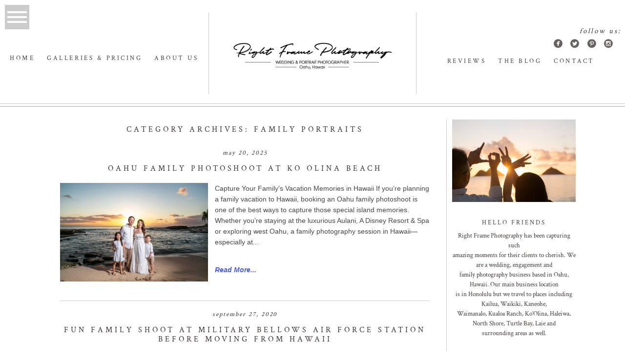

--- FILE ---
content_type: text/html; charset=UTF-8
request_url: https://rightframe.net/family/
body_size: 24413
content:
<!DOCTYPE html><html class="pp-rendered pp-protecting-images" lang="en-US"><head><title>Family Portraits | Right Frame Photography</title><meta charset="UTF-8" /><meta http-equiv="X-UA-Compatible" content="IE=edge" /><meta name="viewport" content="width=device-width,initial-scale=1" /><meta name='robots' content='index, follow, max-image-preview:large, max-snippet:-1, max-video-preview:-1' /> <script data-cfasync="false" data-pagespeed-no-defer>var gtm4wp_datalayer_name = "dataLayer";
	var dataLayer = dataLayer || [];</script> <meta name="description" content="Looking for photographers in Oahu, Hawaii? We specialize in honeymoon, portrait, wedding, and family photography. Check out our Family Portraits category here." /><link rel="canonical" href="https://rightframe.net/family/" /><link rel="next" href="https://rightframe.net/family/page/2/" /><meta property="og:locale" content="en_US" /><meta property="og:type" content="article" /><meta property="og:title" content="Family Portraits | Right Frame Photography" /><meta property="og:description" content="Looking for photographers in Oahu, Hawaii? We specialize in honeymoon, portrait, wedding, and family photography. Check out our Family Portraits category here." /><meta property="og:url" content="https://rightframe.net/family/" /><meta property="og:site_name" content="Right Frame Photography" /><meta name="twitter:card" content="summary_large_image" /><meta name="twitter:site" content="@rightframe" /> <script type="application/ld+json" class="yoast-schema-graph">{"@context":"https://schema.org","@graph":[{"@type":"CollectionPage","@id":"https://rightframe.net/family/","url":"https://rightframe.net/family/","name":"Family Portraits | Right Frame Photography","isPartOf":{"@id":"https://rightframe.net/#website"},"primaryImageOfPage":{"@id":"https://rightframe.net/family/#primaryimage"},"image":{"@id":"https://rightframe.net/family/#primaryimage"},"thumbnailUrl":"https://rightframe.net/wp-content/uploads/2025/05/212_oahu-family-photoshoot-ko-olina.jpg","description":"Looking for photographers in Oahu, Hawaii? We specialize in honeymoon, portrait, wedding, and family photography. Check out our Family Portraits category here.","breadcrumb":{"@id":"https://rightframe.net/family/#breadcrumb"},"inLanguage":"en-US"},{"@type":"ImageObject","inLanguage":"en-US","@id":"https://rightframe.net/family/#primaryimage","url":"https://rightframe.net/wp-content/uploads/2025/05/212_oahu-family-photoshoot-ko-olina.jpg","contentUrl":"https://rightframe.net/wp-content/uploads/2025/05/212_oahu-family-photoshoot-ko-olina.jpg","width":1500,"height":1000,"caption":"Oahu family photoshoot"},{"@type":"BreadcrumbList","@id":"https://rightframe.net/family/#breadcrumb","itemListElement":[{"@type":"ListItem","position":1,"name":"Home","item":"https://rightframe.net/"},{"@type":"ListItem","position":2,"name":"Family Portraits"}]},{"@type":"WebSite","@id":"https://rightframe.net/#website","url":"https://rightframe.net/","name":"Right Frame Photography","description":"One of the best Proposal &amp; Family beach portraits photographers in Oahu Hawaii. Specializing in engagement couples wedding maternity senior &amp; vow renewal in Honolulu","publisher":{"@id":"https://rightframe.net/#organization"},"potentialAction":[{"@type":"SearchAction","target":{"@type":"EntryPoint","urlTemplate":"https://rightframe.net/?s={search_term_string}"},"query-input":"required name=search_term_string"}],"inLanguage":"en-US"},{"@type":"Organization","@id":"https://rightframe.net/#organization","name":"Right Frame Photography","url":"https://rightframe.net/","logo":{"@type":"ImageObject","inLanguage":"en-US","@id":"https://rightframe.net/#/schema/logo/image/","url":"https://rightframe.net/wp-content/uploads/2020/09/001_Oahu-Wedding-Photographer-12.jpg","contentUrl":"https://rightframe.net/wp-content/uploads/2020/09/001_Oahu-Wedding-Photographer-12.jpg","width":1800,"height":1200,"caption":"Right Frame Photography"},"image":{"@id":"https://rightframe.net/#/schema/logo/image/"},"sameAs":["https://www.facebook.com/RightFramePhotography","https://x.com/rightframe","https://www.instagram.com/rightframephotographyhawaii/","https://www.linkedin.com/in/rightframephotography/","https://www.pinterest.com/rightframe/","https://www.youtube.com/c/RightFrame/"]}]}</script> <link rel='dns-prefetch' href='//assets.pinterest.com' /><link rel='dns-prefetch' href='//cdnjs.cloudflare.com' /><link rel="alternate" type="application/rss+xml" title="Right Frame Photography &raquo; Family Portraits Category Feed" href="https://rightframe.net/family/feed/" /> <script type="text/javascript">/*  */
window._wpemojiSettings = {"baseUrl":"https:\/\/s.w.org\/images\/core\/emoji\/15.0.3\/72x72\/","ext":".png","svgUrl":"https:\/\/s.w.org\/images\/core\/emoji\/15.0.3\/svg\/","svgExt":".svg","source":{"concatemoji":"https:\/\/rightframe.net\/wp-includes\/js\/wp-emoji-release.min.js?ver=6.5.7"}};
/*! This file is auto-generated */
!function(i,n){var o,s,e;function c(e){try{var t={supportTests:e,timestamp:(new Date).valueOf()};sessionStorage.setItem(o,JSON.stringify(t))}catch(e){}}function p(e,t,n){e.clearRect(0,0,e.canvas.width,e.canvas.height),e.fillText(t,0,0);var t=new Uint32Array(e.getImageData(0,0,e.canvas.width,e.canvas.height).data),r=(e.clearRect(0,0,e.canvas.width,e.canvas.height),e.fillText(n,0,0),new Uint32Array(e.getImageData(0,0,e.canvas.width,e.canvas.height).data));return t.every(function(e,t){return e===r[t]})}function u(e,t,n){switch(t){case"flag":return n(e,"\ud83c\udff3\ufe0f\u200d\u26a7\ufe0f","\ud83c\udff3\ufe0f\u200b\u26a7\ufe0f")?!1:!n(e,"\ud83c\uddfa\ud83c\uddf3","\ud83c\uddfa\u200b\ud83c\uddf3")&&!n(e,"\ud83c\udff4\udb40\udc67\udb40\udc62\udb40\udc65\udb40\udc6e\udb40\udc67\udb40\udc7f","\ud83c\udff4\u200b\udb40\udc67\u200b\udb40\udc62\u200b\udb40\udc65\u200b\udb40\udc6e\u200b\udb40\udc67\u200b\udb40\udc7f");case"emoji":return!n(e,"\ud83d\udc26\u200d\u2b1b","\ud83d\udc26\u200b\u2b1b")}return!1}function f(e,t,n){var r="undefined"!=typeof WorkerGlobalScope&&self instanceof WorkerGlobalScope?new OffscreenCanvas(300,150):i.createElement("canvas"),a=r.getContext("2d",{willReadFrequently:!0}),o=(a.textBaseline="top",a.font="600 32px Arial",{});return e.forEach(function(e){o[e]=t(a,e,n)}),o}function t(e){var t=i.createElement("script");t.src=e,t.defer=!0,i.head.appendChild(t)}"undefined"!=typeof Promise&&(o="wpEmojiSettingsSupports",s=["flag","emoji"],n.supports={everything:!0,everythingExceptFlag:!0},e=new Promise(function(e){i.addEventListener("DOMContentLoaded",e,{once:!0})}),new Promise(function(t){var n=function(){try{var e=JSON.parse(sessionStorage.getItem(o));if("object"==typeof e&&"number"==typeof e.timestamp&&(new Date).valueOf()<e.timestamp+604800&&"object"==typeof e.supportTests)return e.supportTests}catch(e){}return null}();if(!n){if("undefined"!=typeof Worker&&"undefined"!=typeof OffscreenCanvas&&"undefined"!=typeof URL&&URL.createObjectURL&&"undefined"!=typeof Blob)try{var e="postMessage("+f.toString()+"("+[JSON.stringify(s),u.toString(),p.toString()].join(",")+"));",r=new Blob([e],{type:"text/javascript"}),a=new Worker(URL.createObjectURL(r),{name:"wpTestEmojiSupports"});return void(a.onmessage=function(e){c(n=e.data),a.terminate(),t(n)})}catch(e){}c(n=f(s,u,p))}t(n)}).then(function(e){for(var t in e)n.supports[t]=e[t],n.supports.everything=n.supports.everything&&n.supports[t],"flag"!==t&&(n.supports.everythingExceptFlag=n.supports.everythingExceptFlag&&n.supports[t]);n.supports.everythingExceptFlag=n.supports.everythingExceptFlag&&!n.supports.flag,n.DOMReady=!1,n.readyCallback=function(){n.DOMReady=!0}}).then(function(){return e}).then(function(){var e;n.supports.everything||(n.readyCallback(),(e=n.source||{}).concatemoji?t(e.concatemoji):e.wpemoji&&e.twemoji&&(t(e.twemoji),t(e.wpemoji)))}))}((window,document),window._wpemojiSettings);
/*  */</script> <link data-optimized="1" rel='stylesheet' id='pp-front-css-css' href='https://rightframe.net/wp-content/litespeed/css/a1bf86c6b1fcf2243a65b8b4ea9954b5.css?ver=7c7e8' type='text/css' media='all' /><link data-optimized="1" rel='stylesheet' id='sbi_styles-css' href='https://rightframe.net/wp-content/litespeed/css/5f92e2e71f6d3d6ec3b616317a455a5d.css?ver=6bbf3' type='text/css' media='all' /><style id='wp-emoji-styles-inline-css' type='text/css'>img.wp-smiley,img.emoji{display:inline !important;border:none !important;box-shadow:none !important;height:1em !important;width:1em !important;margin:0 .07em !important;vertical-align:-.1em !important;background:0 0 !important;padding:0 !important}</style><link data-optimized="1" rel='stylesheet' id='wp-block-library-css' href='https://rightframe.net/wp-content/litespeed/css/06a8b64d3ec77ea7b74169e276f8a1b3.css?ver=5a706' type='text/css' media='all' /><style id='classic-theme-styles-inline-css' type='text/css'>/*! This file is auto-generated */
.wp-block-button__link{color:#fff;background-color:#32373c;border-radius:9999px;box-shadow:none;text-decoration:none;padding:calc(.667em + 2px) calc(1.333em + 2px);font-size:1.125em}.wp-block-file__button{background:#32373c;color:#fff;text-decoration:none}</style><style id='global-styles-inline-css' type='text/css'>body{--wp--preset--color--black:#000;--wp--preset--color--cyan-bluish-gray:#abb8c3;--wp--preset--color--white:#fff;--wp--preset--color--pale-pink:#f78da7;--wp--preset--color--vivid-red:#cf2e2e;--wp--preset--color--luminous-vivid-orange:#ff6900;--wp--preset--color--luminous-vivid-amber:#fcb900;--wp--preset--color--light-green-cyan:#7bdcb5;--wp--preset--color--vivid-green-cyan:#00d084;--wp--preset--color--pale-cyan-blue:#8ed1fc;--wp--preset--color--vivid-cyan-blue:#0693e3;--wp--preset--color--vivid-purple:#9b51e0;--wp--preset--gradient--vivid-cyan-blue-to-vivid-purple:linear-gradient(135deg,rgba(6,147,227,1) 0%,#9b51e0 100%);--wp--preset--gradient--light-green-cyan-to-vivid-green-cyan:linear-gradient(135deg,#7adcb4 0%,#00d082 100%);--wp--preset--gradient--luminous-vivid-amber-to-luminous-vivid-orange:linear-gradient(135deg,rgba(252,185,0,1) 0%,rgba(255,105,0,1) 100%);--wp--preset--gradient--luminous-vivid-orange-to-vivid-red:linear-gradient(135deg,rgba(255,105,0,1) 0%,#cf2e2e 100%);--wp--preset--gradient--very-light-gray-to-cyan-bluish-gray:linear-gradient(135deg,#eee 0%,#a9b8c3 100%);--wp--preset--gradient--cool-to-warm-spectrum:linear-gradient(135deg,#4aeadc 0%,#9778d1 20%,#cf2aba 40%,#ee2c82 60%,#fb6962 80%,#fef84c 100%);--wp--preset--gradient--blush-light-purple:linear-gradient(135deg,#ffceec 0%,#9896f0 100%);--wp--preset--gradient--blush-bordeaux:linear-gradient(135deg,#fecda5 0%,#fe2d2d 50%,#6b003e 100%);--wp--preset--gradient--luminous-dusk:linear-gradient(135deg,#ffcb70 0%,#c751c0 50%,#4158d0 100%);--wp--preset--gradient--pale-ocean:linear-gradient(135deg,#fff5cb 0%,#b6e3d4 50%,#33a7b5 100%);--wp--preset--gradient--electric-grass:linear-gradient(135deg,#caf880 0%,#71ce7e 100%);--wp--preset--gradient--midnight:linear-gradient(135deg,#020381 0%,#2874fc 100%);--wp--preset--font-size--small:13px;--wp--preset--font-size--medium:20px;--wp--preset--font-size--large:36px;--wp--preset--font-size--x-large:42px;--wp--preset--spacing--20:.44rem;--wp--preset--spacing--30:.67rem;--wp--preset--spacing--40:1rem;--wp--preset--spacing--50:1.5rem;--wp--preset--spacing--60:2.25rem;--wp--preset--spacing--70:3.38rem;--wp--preset--spacing--80:5.06rem;--wp--preset--shadow--natural:6px 6px 9px rgba(0,0,0,.2);--wp--preset--shadow--deep:12px 12px 50px rgba(0,0,0,.4);--wp--preset--shadow--sharp:6px 6px 0px rgba(0,0,0,.2);--wp--preset--shadow--outlined:6px 6px 0px -3px rgba(255,255,255,1),6px 6px rgba(0,0,0,1);--wp--preset--shadow--crisp:6px 6px 0px rgba(0,0,0,1)}:where(.is-layout-flex){gap:.5em}:where(.is-layout-grid){gap:.5em}body .is-layout-flex{display:flex}body .is-layout-flex{flex-wrap:wrap;align-items:center}body .is-layout-flex>*{margin:0}body .is-layout-grid{display:grid}body .is-layout-grid>*{margin:0}:where(.wp-block-columns.is-layout-flex){gap:2em}:where(.wp-block-columns.is-layout-grid){gap:2em}:where(.wp-block-post-template.is-layout-flex){gap:1.25em}:where(.wp-block-post-template.is-layout-grid){gap:1.25em}.has-black-color{color:var(--wp--preset--color--black) !important}.has-cyan-bluish-gray-color{color:var(--wp--preset--color--cyan-bluish-gray) !important}.has-white-color{color:var(--wp--preset--color--white) !important}.has-pale-pink-color{color:var(--wp--preset--color--pale-pink) !important}.has-vivid-red-color{color:var(--wp--preset--color--vivid-red) !important}.has-luminous-vivid-orange-color{color:var(--wp--preset--color--luminous-vivid-orange) !important}.has-luminous-vivid-amber-color{color:var(--wp--preset--color--luminous-vivid-amber) !important}.has-light-green-cyan-color{color:var(--wp--preset--color--light-green-cyan) !important}.has-vivid-green-cyan-color{color:var(--wp--preset--color--vivid-green-cyan) !important}.has-pale-cyan-blue-color{color:var(--wp--preset--color--pale-cyan-blue) !important}.has-vivid-cyan-blue-color{color:var(--wp--preset--color--vivid-cyan-blue) !important}.has-vivid-purple-color{color:var(--wp--preset--color--vivid-purple) !important}.has-black-background-color{background-color:var(--wp--preset--color--black) !important}.has-cyan-bluish-gray-background-color{background-color:var(--wp--preset--color--cyan-bluish-gray) !important}.has-white-background-color{background-color:var(--wp--preset--color--white) !important}.has-pale-pink-background-color{background-color:var(--wp--preset--color--pale-pink) !important}.has-vivid-red-background-color{background-color:var(--wp--preset--color--vivid-red) !important}.has-luminous-vivid-orange-background-color{background-color:var(--wp--preset--color--luminous-vivid-orange) !important}.has-luminous-vivid-amber-background-color{background-color:var(--wp--preset--color--luminous-vivid-amber) !important}.has-light-green-cyan-background-color{background-color:var(--wp--preset--color--light-green-cyan) !important}.has-vivid-green-cyan-background-color{background-color:var(--wp--preset--color--vivid-green-cyan) !important}.has-pale-cyan-blue-background-color{background-color:var(--wp--preset--color--pale-cyan-blue) !important}.has-vivid-cyan-blue-background-color{background-color:var(--wp--preset--color--vivid-cyan-blue) !important}.has-vivid-purple-background-color{background-color:var(--wp--preset--color--vivid-purple) !important}.has-black-border-color{border-color:var(--wp--preset--color--black) !important}.has-cyan-bluish-gray-border-color{border-color:var(--wp--preset--color--cyan-bluish-gray) !important}.has-white-border-color{border-color:var(--wp--preset--color--white) !important}.has-pale-pink-border-color{border-color:var(--wp--preset--color--pale-pink) !important}.has-vivid-red-border-color{border-color:var(--wp--preset--color--vivid-red) !important}.has-luminous-vivid-orange-border-color{border-color:var(--wp--preset--color--luminous-vivid-orange) !important}.has-luminous-vivid-amber-border-color{border-color:var(--wp--preset--color--luminous-vivid-amber) !important}.has-light-green-cyan-border-color{border-color:var(--wp--preset--color--light-green-cyan) !important}.has-vivid-green-cyan-border-color{border-color:var(--wp--preset--color--vivid-green-cyan) !important}.has-pale-cyan-blue-border-color{border-color:var(--wp--preset--color--pale-cyan-blue) !important}.has-vivid-cyan-blue-border-color{border-color:var(--wp--preset--color--vivid-cyan-blue) !important}.has-vivid-purple-border-color{border-color:var(--wp--preset--color--vivid-purple) !important}.has-vivid-cyan-blue-to-vivid-purple-gradient-background{background:var(--wp--preset--gradient--vivid-cyan-blue-to-vivid-purple) !important}.has-light-green-cyan-to-vivid-green-cyan-gradient-background{background:var(--wp--preset--gradient--light-green-cyan-to-vivid-green-cyan) !important}.has-luminous-vivid-amber-to-luminous-vivid-orange-gradient-background{background:var(--wp--preset--gradient--luminous-vivid-amber-to-luminous-vivid-orange) !important}.has-luminous-vivid-orange-to-vivid-red-gradient-background{background:var(--wp--preset--gradient--luminous-vivid-orange-to-vivid-red) !important}.has-very-light-gray-to-cyan-bluish-gray-gradient-background{background:var(--wp--preset--gradient--very-light-gray-to-cyan-bluish-gray) !important}.has-cool-to-warm-spectrum-gradient-background{background:var(--wp--preset--gradient--cool-to-warm-spectrum) !important}.has-blush-light-purple-gradient-background{background:var(--wp--preset--gradient--blush-light-purple) !important}.has-blush-bordeaux-gradient-background{background:var(--wp--preset--gradient--blush-bordeaux) !important}.has-luminous-dusk-gradient-background{background:var(--wp--preset--gradient--luminous-dusk) !important}.has-pale-ocean-gradient-background{background:var(--wp--preset--gradient--pale-ocean) !important}.has-electric-grass-gradient-background{background:var(--wp--preset--gradient--electric-grass) !important}.has-midnight-gradient-background{background:var(--wp--preset--gradient--midnight) !important}.has-small-font-size{font-size:var(--wp--preset--font-size--small) !important}.has-medium-font-size{font-size:var(--wp--preset--font-size--medium) !important}.has-large-font-size{font-size:var(--wp--preset--font-size--large) !important}.has-x-large-font-size{font-size:var(--wp--preset--font-size--x-large) !important}.wp-block-navigation a:where(:not(.wp-element-button)){color:inherit}:where(.wp-block-post-template.is-layout-flex){gap:1.25em}:where(.wp-block-post-template.is-layout-grid){gap:1.25em}:where(.wp-block-columns.is-layout-flex){gap:2em}:where(.wp-block-columns.is-layout-grid){gap:2em}.wp-block-pullquote{font-size:1.5em;line-height:1.6}</style><link data-optimized="1" rel='stylesheet' id='pl-style-css' href='https://rightframe.net/wp-content/litespeed/css/2ff19b1461653204af316afad3f59f07.css?ver=62141' type='text/css' media='all' /> <script data-optimized="1" type="text/javascript" src="https://rightframe.net/wp-content/litespeed/js/1c3ebbad3f2f3e50e89db3afdbc03bba.js?ver=16e34" id="pl-script-js"></script> <script type="text/javascript" src="https://rightframe.net/wp-includes/js/jquery/jquery.min.js?ver=3.7.1" id="jquery-core-js"></script> <script data-optimized="1" type="text/javascript" src="https://rightframe.net/wp-content/litespeed/js/4532206c448aa8aa581b7e9aac6677b1.js?ver=60cbc" id="jquery-migrate-js"></script> <script type="text/javascript" src="https://cdnjs.cloudflare.com/ajax/libs/picturefill/3.0.1/picturefill.min.js?ver=3.0.1" id="picturefill-js"></script> <link rel="https://api.w.org/" href="https://rightframe.net/wp-json/" /><link rel="alternate" type="application/json" href="https://rightframe.net/wp-json/wp/v2/categories/10" /><link rel="EditURI" type="application/rsd+xml" title="RSD" href="https://rightframe.net/xmlrpc.php?rsd" /><meta name="generator" content="WordPress 6.5.7" /><style id="ctkstyle1">.css-1wcgmh3,[data-css-1wcgmh3],.css-1pqdogg,[data-css-1pqdogg],.css-160g39y,[data-css-160g39y],.pp-rendered .css-1gbyj3t,.pp-rendered [data-css-1gbyj3t],.css-1gbyj3t,[data-css-1gbyj3t],.is-widget-loading,a.pp-pinterest-profile,img.lazyload{background-image:none !important;background:0 0 !important}.fa,.fab,.fas{visibility:hidden !important}</style> <script async src="https://www.googletagmanager.com/gtag/js?id=AW-993860768"></script> <script>window.dataLayer = window.dataLayer || [];
  function gtag(){dataLayer.push(arguments);}
  gtag('js', new Date());

  gtag('config', 'AW-993860768');</script> 
 <script data-cfasync="false" data-pagespeed-no-defer>var dataLayer_content = {"pagePostType":"post","pagePostType2":"category-post","pageCategory":["family"]};
	dataLayer.push( dataLayer_content );</script> <script type="text/javascript">console.warn && console.warn("[GTM4WP] Google Tag Manager container code placement set to OFF !!!");
	console.warn && console.warn("[GTM4WP] Data layer codes are active but GTM container must be loaded using custom coding !!!");</script> <link  rel="stylesheet"> <script type="text/javascript">window.PROPHOTO || (window.PROPHOTO = {});
window.PROPHOTO.imgProtection = {"level":"clicks"};</script><script type="text/javascript">window.PROPHOTO || (window.PROPHOTO = {});
window.PROPHOTO.designId = "7366e176-1e4b-436f-b8a1-9297989cfcce";
window.PROPHOTO.layoutId = "c2cccd04-8148-4784-a701-12edd55447e6";</script><link rel="icon" href="https://rightframe.net/wp-content/uploads/2020/09/cropped-001_Oahu-Wedding-Photographer-12-50x50.jpg" sizes="32x32" /><link rel="icon" href="https://rightframe.net/wp-content/uploads/2020/09/cropped-001_Oahu-Wedding-Photographer-12-300x300.jpg" sizes="192x192" /><link rel="apple-touch-icon" href="https://rightframe.net/wp-content/uploads/2020/09/cropped-001_Oahu-Wedding-Photographer-12-300x300.jpg" /><meta name="msapplication-TileImage" content="https://rightframe.net/wp-content/uploads/2020/09/cropped-001_Oahu-Wedding-Photographer-12-300x300.jpg" /><link data-optimized="1" rel="stylesheet" href="https://rightframe.net/wp-content/litespeed/css/16b8d19dd021151c178db203c9bb18e1.css?ver=b18e1" /><link data-optimized="1" rel="stylesheet" href="https://rightframe.net/wp-content/litespeed/css/40f84e7d96c21d18fd5c6fdb71018f1a.css?ver=18f1a" /><link data-optimized="1" href="https://rightframe.net/wp-content/litespeed/css/73724ad34703f540ec21984ce5aa22b7.css?ver=a22b7" rel="stylesheet"><link rel="alternate" href="https://rightframe.net/feed/" type="application/rss+xml" title="Right Frame Photography Posts RSS feed"/><link rel="pingback" href="https://rightframe.net/xmlrpc.php"/>
 <script>(function(w,d,s,l,i){w[l]=w[l]||[];w[l].push({'gtm.start':
	new Date().getTime(),event:'gtm.js'});var f=d.getElementsByTagName(s)[0],
	j=d.createElement(s),dl=l!='dataLayer'?'&l='+l:'';j.async=true;j.src=
	'https://www.googletagmanager.com/gtm.js?id='+i+dl;f.parentNode.insertBefore(j,f);
	})(window,document,'script','dataLayer','GTM-MCMJN23G');</script> </head><body id="body" class="archive category category-family category-10 wp-embed-responsive thread-comments css-1doqlwt"><div id="fb-root"></div> <script>(function(d, s, id) {
            var js, fjs = d.getElementsByTagName(s)[0];
            if (d.getElementById(id)) return;
            js = d.createElement(s); js.id = id;
            js.src = "//connect.facebook.net/en_US/sdk.js#xfbml=1&version=v2.4";
            fjs.parentNode.insertBefore(js, fjs);
        });</script> <script type="text/javascript">(function(d, ua) {
            var iOS = ua.match(/iP(ad|hone)/i) ? ' is-iOS' : '';
            d.body.className = d.body.className.replace('no-js','js') + iOS;
        }(document, window.navigator.userAgent));</script> <script>window.twttr = (function(d, s, id) {
        var js, fjs = d.getElementsByTagName(s)[0],
            t = window.twttr || {};
        if (d.getElementById(id)) return t;
        js = d.createElement(s);
        js.id = id;
        js.src = "https://platform.twitter.com/widgets.js";
        fjs.parentNode.insertBefore(js, fjs);
        t._e = [];
        t.ready = function(f) {
            t._e.push(f);
        };
        return t;
        });</script> <div class="pp-slideover pp-slideover--left"><div class="css-16j49jd own-css pp-block _eb85e62e-f080-41ab-b9c6-a799a99a5e4c" data-index="0"><div class="row no-gutters css-1w7ik8a pp-row _18b8e3df-b858-4f96-ab1b-71f24744d221 _eb85e62e-f080-41ab-b9c6-a799a99a5e4c__row"><div class="pp-column _6db47013-dbff-4fed-8e06-b3276a64d0b7 _eb85e62e-f080-41ab-b9c6-a799a99a5e4c__column _18b8e3df-b858-4f96-ab1b-71f24744d221__column col-xs-12 col-sm-12 col-md-12 col-lg-12"><div class="css-1idj3bk pp-column__inner _6db47013-dbff-4fed-8e06-b3276a64d0b7__inner _eb85e62e-f080-41ab-b9c6-a799a99a5e4c__column__inner _18b8e3df-b858-4f96-ab1b-71f24744d221__column__inner"><div data-id="fbff52ec-126f-46b4-a849-f90a8c2462fd" data-vertical-offset="" class="pp-module _fbff52ec-126f-46b4-a849-f90a8c2462fd _eb85e62e-f080-41ab-b9c6-a799a99a5e4c__module _18b8e3df-b858-4f96-ab1b-71f24744d221__module _6db47013-dbff-4fed-8e06-b3276a64d0b7__module css-7k4613 pp-module--menu"><nav class="pp-menu pp-menu--vertical _fbff52ec-126f-46b4-a849-f90a8c2462fd css-1thl07r"><ul class="pp-menu-items"><li class="_07391e2c-0a1b-4a55-a485-a376e66e5788 pp-menu-item--home pp-menu-item"><a href="https://rightframe.net/" target="_self">Home</a></li><li class="_56720a41-b073-46bf-b68d-c783ff7d02f2 pp-menu-item--page pp-menu-item"><a href="https://rightframe.net/about/" target="_self">About us</a></li><li class="_6a96accd-802f-4e17-9742-9f16d6306f6e pp-menu-item--page pp-menu-item has-children"><a href="https://rightframe.net/oahu-photographer-packages/" target="_self">Galleries &amp; Pricing</a><ul class="pp-menu-items"><li class="_b1395e31-a6da-4ad0-9abd-6b2c06a5af9f pp-menu-item--page pp-menu-item"><a href="https://rightframe.net/oahu-engagement-photographer/" target="_self">- Couples</a></li><li class="_a1c8f422-c1d2-464e-a3ac-ede758ef292c pp-menu-item--page pp-menu-item"><a href="https://rightframe.net/oahu-family-photographer/" target="_self">- Family Portraits</a></li><li class="_73bf0161-ab52-4716-85ac-4798069bfb42 pp-menu-item--page pp-menu-item"><a href="https://rightframe.net/oahu-maternity-photographer/" target="_self">- Maternity</a></li><li class="_0bab281d-a687-477e-adbf-cac620c9503b pp-menu-item--page pp-menu-item"><a href="https://rightframe.net/oahu-senior-portraits-photographer/" target="_self">- Senior Portraits</a></li><li class="_80a18706-fd2a-4c7d-97e4-8f64239cc1a1 pp-menu-item--page pp-menu-item"><a href="https://rightframe.net/oahu-proposal-photographer/" target="_self">- Surprise Proposals</a></li><li class="_5b872bf3-e08c-469c-a0ac-264e54c68922 pp-menu-item--page pp-menu-item"><a href="https://rightframe.net/oahu-vow-renewal-photography/" target="_self">- Vow Renewals</a></li><li class="_708d630c-0d12-4ecb-b13c-67aa0ccf7d24 pp-menu-item--page pp-menu-item"><a href="https://rightframe.net/oahu-wedding-photographer/" target="_self">- Weddings</a></li></ul></li><li class="_2f88cdee-29bc-4d6a-80b0-32e5fe8397d9 pp-menu-item--page pp-menu-item"><a href="https://rightframe.net/oahu-wedding-family-photographer-reviews/" target="_self">Reviews</a></li><li class="_eb139860-10eb-4c81-9e2c-fd4a6be011bf pp-menu-item--blog pp-menu-item"><a href="https://rightframe.net/blog/" target="_self">The Blog - recent posts</a></li><li class="_44400191-835e-49d3-b6fc-6d1496ef408d pp-menu-item--page pp-menu-item"><a href="https://rightframe.net/contact/" target="_self">Contact Us</a></li><li class="_cb8d87d2-327a-49d7-82a4-6871fad58191 pp-menu-item--call-telephone pp-menu-item"><a href="tel:808-724-0900">Call me</a></li></ul></nav></div></div><style class="entity-custom-css"></style></div><style class="entity-custom-css"></style></div><style class="entity-custom-css"></style></div></div><span class="pp-hamburger css-1ezhgr2 pp-hamburger--left"><span data-tile-id="46b0d2f9-959a-4381-af02-dfc78b3ca281" class="css-hmu8yp pp-tile own-css _46b0d2f9-959a-4381-af02-dfc78b3ca281"><span class="_f8ce5cfc-cfea-4c8b-879d-ab82707d4ee4 pp-tile__layer pp-tile__layer--shape css-zl5suf"><span class="pp-tile__layer__inner"></span></span><span class="_f69b93d8-5732-4b04-96bc-85fbd28514bb pp-tile__layer pp-tile__layer--shape css-1dwvu88"><span class="pp-tile__layer__inner"></span></span><span class="_43f37107-639f-4934-ae95-c2655dc34f27 pp-tile__layer pp-tile__layer--shape css-privdn"><span class="pp-tile__layer__inner"></span></span><span class="_b529ec9e-3b32-4afd-826e-dd6367811cc6 pp-tile__layer pp-tile__layer--shape css-lu2j1f"><span class="pp-tile__layer__inner"></span></span></span></span><div class="pp-layout _c2cccd04-8148-4784-a701-12edd55447e6"><div class="pp-block-wrap"><div class="css-1df51i5 own-css pp-block _cc690b7f-275e-46f1-ad6e-c076402c7dd6" data-index="0"><div class="row no-gutters css-as9863 pp-row _7cae29c2-06c8-44f1-8f3a-fa79a19672fb _cc690b7f-275e-46f1-ad6e-c076402c7dd6__row"><div class="pp-column _420f8605-0eac-49b1-8d18-d78c53f82911 _cc690b7f-275e-46f1-ad6e-c076402c7dd6__column _7cae29c2-06c8-44f1-8f3a-fa79a19672fb__column col-xs-12 col-sm-12 col-md-4 col-lg-4"><div class="css-1m3wvyv pp-column__inner _420f8605-0eac-49b1-8d18-d78c53f82911__inner _cc690b7f-275e-46f1-ad6e-c076402c7dd6__column__inner _7cae29c2-06c8-44f1-8f3a-fa79a19672fb__column__inner"><div data-id="33877676-87a5-4888-8f60-ccebe634b583" data-vertical-offset="" class="pp-module _33877676-87a5-4888-8f60-ccebe634b583 _cc690b7f-275e-46f1-ad6e-c076402c7dd6__module _7cae29c2-06c8-44f1-8f3a-fa79a19672fb__module _420f8605-0eac-49b1-8d18-d78c53f82911__module css-dddurv pp-module--menu"><nav class="pp-menu pp-menu--horizontal _33877676-87a5-4888-8f60-ccebe634b583 css-1qg1l5a"><ul class="pp-menu-items"><li class="_08ba4671-e229-4c34-a2af-9495913a37a2 pp-menu-item--home pp-menu-item"><a href="https://rightframe.net/" target="_self">Home</a></li><li class="_82e91811-c2eb-4f48-95a9-7c5547370e1e pp-menu-item--page pp-menu-item has-children"><a href="https://rightframe.net/oahu-photographer-packages/" target="_self">Galleries &amp; Pricing</a><ul class="pp-menu-items"><li class="_af9f70d5-7a82-4876-adb5-0acbb530dd44 pp-menu-item--page pp-menu-item"><a href="https://rightframe.net/oahu-engagement-photographer/" target="_self">Couples</a></li><li class="_c74b773a-bc7d-472d-b221-445cf359afbe pp-menu-item--page pp-menu-item"><a href="https://rightframe.net/oahu-family-photographer/" target="_self">Family Portraits</a></li><li class="_340463e1-a289-489f-b5fd-5ea2f4d3d2b1 pp-menu-item--page pp-menu-item"><a href="https://rightframe.net/oahu-maternity-photographer/" target="_self">Maternity</a></li><li class="_c8c52998-8a8d-4a20-80b1-e05c17c06727 pp-menu-item--page pp-menu-item"><a href="https://rightframe.net/oahu-senior-portraits-photographer/" target="_self">Senior Portraits</a></li><li class="_a604cac6-a9f7-420f-9388-510bf29fbcec pp-menu-item--page pp-menu-item"><a href="https://rightframe.net/oahu-proposal-photographer/" target="_self">Surprise Proposals</a></li><li class="_4c363666-0fe0-4ac2-81e2-ef8e44fccce9 pp-menu-item--page pp-menu-item"><a href="https://rightframe.net/oahu-vow-renewal-photography/" target="_self">Vow Renewals</a></li><li class="_9b73783f-60a1-4918-bd69-c39c43012a19 pp-menu-item--page pp-menu-item"><a href="https://rightframe.net/oahu-wedding-photographer/" target="_self">Weddings</a></li></ul></li><li class="_af441c39-ad67-4ae8-975f-6bbf39a1847e pp-menu-item--page pp-menu-item"><a href="https://rightframe.net/about/" target="_self">About us</a></li></ul></nav></div></div><style class="entity-custom-css"></style></div><div class="pp-column _eac1486e-8a98-4be5-bf13-7986a6c714a5 _cc690b7f-275e-46f1-ad6e-c076402c7dd6__column _7cae29c2-06c8-44f1-8f3a-fa79a19672fb__column col-xs-12 col-sm-12 col-md-4 col-lg-4"><div class="css-1decdm8 pp-column__inner _eac1486e-8a98-4be5-bf13-7986a6c714a5__inner _cc690b7f-275e-46f1-ad6e-c076402c7dd6__column__inner _7cae29c2-06c8-44f1-8f3a-fa79a19672fb__column__inner"><div data-id="baad4a49-8285-4d7e-b5fd-6ae36ada49d5" data-vertical-offset="" class="pp-module _baad4a49-8285-4d7e-b5fd-6ae36ada49d5 _cc690b7f-275e-46f1-ad6e-c076402c7dd6__module _7cae29c2-06c8-44f1-8f3a-fa79a19672fb__module _eac1486e-8a98-4be5-bf13-7986a6c714a5__module css-1smx4vg pp-module--graphic"><section class="css-r6nnrt pp-graphics"><div class="pp-graphic" style="max-width:1297px;width:100%"><img alt="Oahu Family Photographers" class="" src="https://rightframe.net/wp-content/uploads/2020/08/logo-rf_3%28pp_w1600_h403%29.png" srcset="https://rightframe.net/wp-content/uploads/2020/08/logo-rf_3%28pp_w480_h121%29.png 480w, https://rightframe.net/wp-content/uploads/2020/08/logo-rf_3%28pp_w768_h193%29.png 768w, https://rightframe.net/wp-content/uploads/2020/08/logo-rf_3%28pp_w992_h250%29.png 992w, https://rightframe.net/wp-content/uploads/2020/08/logo-rf_3%28pp_w1200_h302%29.png 1200w, https://rightframe.net/wp-content/uploads/2020/08/logo-rf_3%28pp_w1600_h403%29.png 1600w, https://rightframe.net/wp-content/uploads/2020/08/logo-rf_3.png 2594w" data-pfsrcset="https://rightframe.net/wp-content/uploads/2020/08/logo-rf_3%28pp_w480_h121%29.png 480w, https://rightframe.net/wp-content/uploads/2020/08/logo-rf_3%28pp_w768_h193%29.png 768w, https://rightframe.net/wp-content/uploads/2020/08/logo-rf_3%28pp_w992_h250%29.png 992w, https://rightframe.net/wp-content/uploads/2020/08/logo-rf_3%28pp_w1200_h302%29.png 1200w, https://rightframe.net/wp-content/uploads/2020/08/logo-rf_3%28pp_w1600_h403%29.png 1600w, https://rightframe.net/wp-content/uploads/2020/08/logo-rf_3.png 2594w" sizes="(max-width: 2594px) 100vw, 2594px" /></div></section></div></div><style class="entity-custom-css">.pp-rendered ._eac1486e-8a98-4be5-bf13-7986a6c714a5{border-left-style:solid;border-left-width:thin;border-left-color:#cecccb;border-right-style:solid;border-right-width:thin;border-right-color:#cecccb}</style></div><div class="pp-column _60de6575-7f56-422a-953a-285852e6aa36 _cc690b7f-275e-46f1-ad6e-c076402c7dd6__column _7cae29c2-06c8-44f1-8f3a-fa79a19672fb__column col-xs-12 col-sm-12 col-md-4 col-lg-4"><div class="css-1nd35ep pp-column__inner _60de6575-7f56-422a-953a-285852e6aa36__inner _cc690b7f-275e-46f1-ad6e-c076402c7dd6__column__inner _7cae29c2-06c8-44f1-8f3a-fa79a19672fb__column__inner"><div data-id="acb61a62-ac85-4546-93da-d5c02234ae10" data-vertical-offset="" class="pp-module _acb61a62-ac85-4546-93da-d5c02234ae10 _cc690b7f-275e-46f1-ad6e-c076402c7dd6__module _7cae29c2-06c8-44f1-8f3a-fa79a19672fb__module _60de6575-7f56-422a-953a-285852e6aa36__module css-15b066j pp-module--text pp-module--is-dynamic"><div class="pp-text-module-body"><div><p>  Follow us:</p></div></div></div><div data-id="8054600e-78ea-43a6-8b2a-9123e022a804" data-vertical-offset="" class="pp-module _8054600e-78ea-43a6-8b2a-9123e022a804 _cc690b7f-275e-46f1-ad6e-c076402c7dd6__module _7cae29c2-06c8-44f1-8f3a-fa79a19672fb__module _60de6575-7f56-422a-953a-285852e6aa36__module css-1qx0xy8 pp-module--graphic"><section class="css-y4r8hi pp-graphics"><div class="pp-graphic" style="max-width:18px;width:21%"><a href="https://www.facebook.com/RightFramePhotography" target="_blank"><img alt="" class="" src="https://rightframe.net/wp-content/uploads/2020/08/1456540461-TLB003-Landing-Social-FB.png" sizes="(max-width: 36px) 100vw, 36px" /></a></div><div class="pp-graphic" style="max-width:18px;width:21%"><a href="https://twitter.com/rightframe" target="_blank"><img alt="" class="" src="https://rightframe.net/wp-content/uploads/2020/08/1456540472-TLB003-Landing-Social-twitter.jpg" sizes="(max-width: 36px) 100vw, 36px" /></a></div><div class="pp-graphic" style="max-width:18px;width:21%"><a href="https://www.pinterest.com/rightframe/boards/" target="_blank"><img alt="" class="" src="https://rightframe.net/wp-content/uploads/2020/08/1456540482-TLB003-Landing-Social-pinterest.jpg" sizes="(max-width: 36px) 100vw, 36px" /></a></div><div class="pp-graphic" style="max-width:18px;width:21%"><a href="https://www.instagram.com/rightframephotographyhawaii/" target="_blank"><img alt="" class="" src="https://rightframe.net/wp-content/uploads/2020/08/1456540489-TLB003-Landing-Social-instagram.jpg" sizes="(max-width: 36px) 100vw, 36px" /></a></div><div class="pp-graphic" style="max-width:0px;width:0%"><div></div></div></section></div><div data-id="2a38df79-4ec1-4e92-a5b4-5a3bfc3c01cb" data-vertical-offset="" class="pp-module _2a38df79-4ec1-4e92-a5b4-5a3bfc3c01cb _cc690b7f-275e-46f1-ad6e-c076402c7dd6__module _7cae29c2-06c8-44f1-8f3a-fa79a19672fb__module _60de6575-7f56-422a-953a-285852e6aa36__module css-dddurv pp-module--menu"><nav class="pp-menu pp-menu--horizontal _2a38df79-4ec1-4e92-a5b4-5a3bfc3c01cb css-1qg1l5a"><ul class="pp-menu-items"><li class="_03b21265-23ca-4ffe-8d30-cbf110f42766 pp-menu-item--page pp-menu-item"><a href="https://rightframe.net/oahu-wedding-family-photographer-reviews/" target="_self">Reviews</a></li><li class="_6a1188b2-c672-45ed-9529-0de85908cab0 pp-menu-item--page pp-menu-item has-children"><a href="https://rightframe.net/blog/" target="_self">The Blog</a><ul class="pp-menu-items"><li class="_b094d049-6b06-44f0-a7b7-d2be4b779c17 pp-menu-item--category pp-menu-item"><a href="https://rightframe.net/family/" target="_self">Family Portraits</a></li><li class="_431f87f5-696a-4847-8a21-150d56980e84 pp-menu-item--category pp-menu-item"><a href="https://rightframe.net/engagements/" target="_self">Engagements / Couples</a></li><li class="_5dafc79b-7912-46a9-abd5-a7325f956897 pp-menu-item--category pp-menu-item"><a href="https://rightframe.net/maternity/" target="_self">Maternity</a></li><li class="_5377f934-09bc-4a5d-9554-12bc91d0a791 pp-menu-item--category pp-menu-item"><a href="https://rightframe.net/seniors/" target="_self">Senior Portraits</a></li><li class="_7171caca-fa89-4805-a2e9-a67aa26450aa pp-menu-item--category pp-menu-item"><a href="https://rightframe.net/surprise-proposals/" target="_self">Surprise Proposals</a></li><li class="_c2fd74da-c5f5-44af-ac54-27983c3760af pp-menu-item--category pp-menu-item"><a href="https://rightframe.net/vow-renewals/" target="_self">Vow Renewals</a></li><li class="_5c9c6596-cd2a-4f8f-a2b9-e43de34bb440 pp-menu-item--category pp-menu-item"><a href="https://rightframe.net/weddings/" target="_self">Weddings</a></li></ul></li><li class="_ca106f46-3251-4fff-9c08-c6b69b00513a pp-menu-item--page pp-menu-item"><a href="https://rightframe.net/contact/" target="_self">Contact</a></li></ul></nav></div></div><style class="entity-custom-css"></style></div><style class="entity-custom-css"></style></div><div class="row no-gutters css-11yo2pq pp-row _92559d72-a2c7-4da6-ac1e-07f316228b02 _cc690b7f-275e-46f1-ad6e-c076402c7dd6__row"><div class="pp-column _cc7e5454-3c96-4f53-ab51-3bd8c261d6e0 _cc690b7f-275e-46f1-ad6e-c076402c7dd6__column _92559d72-a2c7-4da6-ac1e-07f316228b02__column col-xs-12 col-sm-12 col-md-12 col-lg-12"><div class="css-14ikcf2 pp-column__inner _cc7e5454-3c96-4f53-ab51-3bd8c261d6e0__inner _cc690b7f-275e-46f1-ad6e-c076402c7dd6__column__inner _92559d72-a2c7-4da6-ac1e-07f316228b02__column__inner"></div><style class="entity-custom-css"></style></div><style class="entity-custom-css"></style></div><style class="entity-custom-css"></style></div><div class="css-1df51i5 own-css pp-block _e1e0423e-a00c-4d2a-bbeb-00333cd8a7e2" data-index="0"><div class="row no-gutters css-11emhyf pp-row _153ac2c5-ec1f-4694-a59b-0ad81f7fa318 _e1e0423e-a00c-4d2a-bbeb-00333cd8a7e2__row"><div class="pp-column _81bae383-34a6-4870-b019-e71a5d8cd678 _e1e0423e-a00c-4d2a-bbeb-00333cd8a7e2__column _153ac2c5-ec1f-4694-a59b-0ad81f7fa318__column col-xs-12 col-sm-12 col-md-9 col-lg-9"><div class="css-ghcu7s pp-column__inner _81bae383-34a6-4870-b019-e71a5d8cd678__inner _e1e0423e-a00c-4d2a-bbeb-00333cd8a7e2__column__inner _153ac2c5-ec1f-4694-a59b-0ad81f7fa318__column__inner"><div data-vertical-offset="" class="pp-module _ee846f1e-bdd4-4119-b562-b6917f30ebf0 _e1e0423e-a00c-4d2a-bbeb-00333cd8a7e2__module _153ac2c5-ec1f-4694-a59b-0ad81f7fa318__module _81bae383-34a6-4870-b019-e71a5d8cd678__module css-ereqav pp-module--wordpress-content"><div class="wrap css-wco5ba"><div class="page-title-wrap"><h1 class="css-fudq7b">Category Archives: <span>Family Portraits</span></h1></div><article id="article-16101" class="post-16101 post type-post status-publish format-standard has-post-thumbnail hentry category-family tag-aulani-photoshoot tag-hawaii-family-photographer tag-hawaii-vacation-photos tag-ko-olina-beach-photos tag-oahu-family-photoshoot tag-oahu-photographer tag-right-frame-photography"><div class="article-wrap"><div class="article-wrap-inner"><div class="article-header "><span class="article-date article-meta-item"><time class="updated undefined" datetime="2025-05-20">May 20, 2025</time></span><div class="article-title-wrap"><h3 class="article-title entry-title fonts-474310e6-9eb0-45e3-977d-4e86a569a9d5"><a href="https://rightframe.net/oahu-family-photoshoot-ko-olina/" title="Permalink to Oahu Family Photoshoot at Ko Olina Beach" rel="bookmark">Oahu Family Photoshoot at Ko Olina Beach</a></h3></div></div><div class="article-content article-content--excerpt"><a class="excerpt-image excerpt-image-left excerpt-image-medium" href="https://rightframe.net/oahu-family-photoshoot-ko-olina/"><img src="https://rightframe.net/wp-content/uploads/2025/05/212_oahu-family-photoshoot-ko-olina.jpg"></a><div class="article-content--excerpt__inner undefined"><p>Capture Your Family’s Vacation Memories in Hawaii If you’re planning a family vacation to Hawaii, booking an Oahu family photoshoot is one of the best ways to capture those special island memories. Whether you’re staying at the luxurious Aulani, A Disney Resort &amp; Spa or exploring west Oahu, a family photography session in Hawaii—especially at...</p></div><div class="read-more-wrap"><a href="https://rightframe.net/oahu-family-photoshoot-ko-olina/"><span class="">Read More...</span></a></div></div></div><div class="article-footer"></div></div></article><article id="article-15527" class="post-15527 post type-post status-publish format-standard has-post-thumbnail hentry category-family tag-bellows-air-force-beach-park tag-bellows-beach-family-photography tag-family-shoot-bellows-air-force-beach-park tag-hawaii-army-photographer tag-hawaii-military-photographer tag-oahu-army-photographer tag-oahu-military-photographer tag-oahu-professional-photography tag-schofield-barracks-photographer tag-waimanalo-family-photographer"><div class="article-wrap"><div class="article-wrap-inner"><div class="article-header "><span class="article-date article-meta-item"><time class="updated undefined" datetime="2020-09-27">September 27, 2020</time></span><div class="article-title-wrap"><h3 class="article-title entry-title fonts-474310e6-9eb0-45e3-977d-4e86a569a9d5"><a href="https://rightframe.net/hawaii-military-photographer-family-photo-shoot-bellows-beach/" title="Permalink to Fun Family Shoot at Military Bellows Air Force Station before Moving from Hawaii" rel="bookmark">Fun Family Shoot at Military Bellows Air Force Station before Moving from Hawaii</a></h3></div></div><div class="article-content article-content--excerpt"><a class="excerpt-image excerpt-image-left excerpt-image-medium" href="https://rightframe.net/hawaii-military-photographer-family-photo-shoot-bellows-beach/"><img src="https://rightframe.net/wp-content/uploads/2020/09/053_Fun-Family-Shoot-at-Military-Bellows-Air-Force-Station-before-Moving-from-Hawaii.jpg"></a><div class="article-content--excerpt__inner undefined"><p>Fun Family Photo Shoot at Bellows Beach, Air Force Station || Hawaii Military Photographer Hawaii Military Photographer – Having a family member in the military can be hard. It makes family portrait sessions that much more special and we are always glad to capture them. So, when Robert reached out to us for a family...</p></div><div class="read-more-wrap"><a href="https://rightframe.net/hawaii-military-photographer-family-photo-shoot-bellows-beach/"><span class="">Read More...</span></a></div></div></div><div class="article-footer"></div></div></article><article id="article-15454" class="post-15454 post type-post status-publish format-standard has-post-thumbnail hentry category-family category-maternity tag-affordable-maternity-photography-oahu tag-aulani-maternity-photographer tag-baby-bump-hawaii tag-baby-bump-hawaii-photographer tag-hawaii-maternity-shoot tag-hawaiian-maternity-photographer tag-kapolei-maternity-photographer tag-koolina-maternity-photographer tag-maternity-photographer-near-me tag-paradise-cove-maternity-photography"><div class="article-wrap"><div class="article-wrap-inner"><div class="article-header "><span class="article-date article-meta-item"><time class="updated undefined" datetime="2020-09-27">September 27, 2020</time></span><div class="article-title-wrap"><h3 class="article-title entry-title fonts-474310e6-9eb0-45e3-977d-4e86a569a9d5"><a href="https://rightframe.net/sunset-family-maternity-baby-bump-photography-at-paradise-cove-beach-koolina-oahu/" title="Permalink to Sunset Family &amp; Maternity Baby Bump Photography at Paradise Cove Beach, KoOlina Oahu" rel="bookmark">Sunset Family &amp; Maternity Baby Bump Photography at Paradise Cove Beach, KoOlina Oahu</a></h3></div></div><div class="article-content article-content--excerpt"><a class="excerpt-image excerpt-image-left excerpt-image-medium" href="https://rightframe.net/sunset-family-maternity-baby-bump-photography-at-paradise-cove-beach-koolina-oahu/"><img src="https://rightframe.net/wp-content/uploads/2020/09/032_Sunset-Family-Maternity-Baby-Bump-Photography-at-Paradise-Cove-Beach-KoOlina-Oahu-1.jpg"></a><div class="article-content--excerpt__inner undefined"><p>Paradise Cove Beach Family and Maternity Session || Koolina Maternity Photographer KOOLINA MATERNITY PHOTOGRAPHER – Stefanie and her family live in here in Ewa Beach, Oahu. They are a lovely couple who already have a son and are expecting their next baby. When she contacted us to cover her family and maternity shoot, we were...</p></div><div class="read-more-wrap"><a href="https://rightframe.net/sunset-family-maternity-baby-bump-photography-at-paradise-cove-beach-koolina-oahu/"><span class="">Read More...</span></a></div></div></div><div class="article-footer"></div></div></article><article id="article-14613" class="post-14613 post type-post status-publish format-standard has-post-thumbnail hentry category-family tag-family-spring-break-photography-in-hawaii tag-hawaii-beach-family-photos tag-hawaii-family-portraits tag-hawaii-photoshoot-ideas tag-hawaiian-photographers tag-ideas-for-family-pictures-in-hawaii tag-oahu-based-photographers tag-photo-shoot-oahu tag-professional-photography-hawaii tag-what-to-wear-for-family-pictures-in-hawaii"><div class="article-wrap"><div class="article-wrap-inner"><div class="article-header "><span class="article-date article-meta-item"><time class="updated undefined" datetime="2020-05-20">May 20, 2020</time></span><div class="article-title-wrap"><h3 class="article-title entry-title fonts-474310e6-9eb0-45e3-977d-4e86a569a9d5"><a href="https://rightframe.net/family-spring-break-photography-in-hawaii/" title="Permalink to ▷ Family Spring Break Photography in Hawaii" rel="bookmark">▷ Family Spring Break Photography in Hawaii</a></h3></div></div><div class="article-content article-content--excerpt"><a class="excerpt-image excerpt-image-left excerpt-image-medium" href="https://rightframe.net/family-spring-break-photography-in-hawaii/"><img src="https://rightframe.net/wp-content/uploads/2020/05/001_Family-Spring-Break-Photography-in-Hawaii.jpg"></a><div class="article-content--excerpt__inner undefined"><p>Family Spring Break Photography in Hawaii || Kaina and Justin’s Kahala Beach Park Family Session Kahala Beach Park Family Session – We were ecstatic when Kaina and Justin invited us to capture their family portraits at Kahala Beach Park. This beautiful beach with white sand is a peaceful gem that can get quite busy. We...</p></div><div class="read-more-wrap"><a href="https://rightframe.net/family-spring-break-photography-in-hawaii/"><span class="">Read More...</span></a></div></div></div><div class="article-footer"></div></div></article><article id="article-14197" class="post-14197 post type-post status-publish format-standard has-post-thumbnail hentry category-family tag-anniversary-portrait-session-in-hawaii tag-family-and-anniversary-portrait-on-oahu tag-hawaii-anniversary-photographer tag-hawaii-anniversary-photoshoot tag-ko-olina-family-photographer tag-north-shore-hawaii-family-photographers tag-north-shore-hawaii-portrait-photographer tag-north-shore-oahu-family-photographer tag-oahu-wedding-anniversary-photography tag-waikiki-anniversary-photography"><div class="article-wrap"><div class="article-wrap-inner"><div class="article-header "><span class="article-date article-meta-item"><time class="updated undefined" datetime="2020-04-26">April 26, 2020</time></span><div class="article-title-wrap"><h3 class="article-title entry-title fonts-474310e6-9eb0-45e3-977d-4e86a569a9d5"><a href="https://rightframe.net/hawaii-anniversary-photoshoot-family-photography-oahu/" title="Permalink to ▷ FAMILY and ANNIVERSARY PORTRAIT ON OAHU" rel="bookmark">▷ FAMILY and ANNIVERSARY PORTRAIT ON OAHU</a></h3></div></div><div class="article-content article-content--excerpt"><a class="excerpt-image excerpt-image-left excerpt-image-medium" href="https://rightframe.net/hawaii-anniversary-photoshoot-family-photography-oahu/"><img src="https://rightframe.net/wp-content/uploads/2020/03/0936_FAMILY-AND-ANNIVERSARY-PORTRAIT-ON-OAHU.jpg"></a><div class="article-content--excerpt__inner undefined"><p>Family Session at Papailoa Beach || Lea and Glen’s Hawaii Anniversary Photoshoot Hawaii Anniversary Photoshoot – Lea and her family are from Maryland USA. They however headed to Oahu to spend their Christmas and new year. Before they came around, Lea contacted us about her family’s photoshoot. They also wanted an anniversary photoshoot in Oahu....</p></div><div class="read-more-wrap"><a href="https://rightframe.net/hawaii-anniversary-photoshoot-family-photography-oahu/"><span class="">Read More...</span></a></div></div></div><div class="article-footer"></div></div></article><article id="article-14169" class="post-14169 post type-post status-publish format-standard has-post-thumbnail hentry category-family tag-family-photos-at-kualoa-ranch tag-kaneohe-family-photography tag-kaneohe-family-photography-at-kualoa-regional-park tag-kualoa-beach-park-family-photography tag-kualoa-beach-photography tag-kualoa-family-photographer tag-kualoa-regional-park-family-photo-session tag-laie-family-photographer tag-photographer-near-kualoa-regional-park"><div class="article-wrap"><div class="article-wrap-inner"><div class="article-header "><span class="article-date article-meta-item"><time class="updated undefined" datetime="2020-04-23">April 23, 2020</time></span><div class="article-title-wrap"><h3 class="article-title entry-title fonts-474310e6-9eb0-45e3-977d-4e86a569a9d5"><a href="https://rightframe.net/kualoa-beach-park-family-photography/" title="Permalink to ▷ KUALOA BEACH PARK FAMILY PHOTOGRAPHY" rel="bookmark">▷ KUALOA BEACH PARK FAMILY PHOTOGRAPHY</a></h3></div></div><div class="article-content article-content--excerpt"><a class="excerpt-image excerpt-image-left excerpt-image-medium" href="https://rightframe.net/kualoa-beach-park-family-photography/"><img src="https://rightframe.net/wp-content/uploads/2020/03/829_Kualoa-Beach-Park-Family-Photography.jpg"></a><div class="article-content--excerpt__inner undefined"><p>Kualoa Beach Park Family Session || Sonia and Joao’s Hawaii Family Shoot KUALOA BEACH PARK FAMILY PHOTOGRAPHY – Sonia and Joao family session were a combination of Hawaii wedding photos and a family portrait in Oahu. They came in their wedding clothes and looked amazing for this shoot. They are a family of four from...</p></div><div class="read-more-wrap"><a href="https://rightframe.net/kualoa-beach-park-family-photography/"><span class="">Read More...</span></a></div></div></div><div class="article-footer"></div></div></article><article id="article-14048" class="post-14048 post type-post status-publish format-standard hentry category-family tag-beach-photographer-in-oahu-for-christmas tag-christmas-card-photographer tag-christmas-family-photos-hawaii tag-christmas-family-session-honolulu tag-christmas-hawaii-photos tag-christmas-in-hawaii-photos tag-christmas-photos-family-oahu tag-christmas-photoshoot-hawaii tag-christmas-pictures-in-oahu tag-christmas-portraits-in-oahu"><div class="article-wrap"><div class="article-wrap-inner"><div class="article-header "><span class="article-date article-meta-item"><time class="updated undefined" datetime="2020-04-15">April 15, 2020</time></span><div class="article-title-wrap"><h3 class="article-title entry-title fonts-474310e6-9eb0-45e3-977d-4e86a569a9d5"><a href="https://rightframe.net/christmas-family-photos-in-hawaii/" title="Permalink to ▷ Christmas family photos in Hawaii" rel="bookmark">▷ Christmas family photos in Hawaii</a></h3></div></div><div class="article-content article-content--excerpt"><a class="excerpt-image excerpt-image-left excerpt-image-medium" href="https://rightframe.net/christmas-family-photos-in-hawaii/"><img src="https://rightframe.net/wp-content/uploads/2020/03/451_christmas-family-photos-in-hawaii.jpg"></a><div class="article-content--excerpt__inner undefined"><p>CHRISTMAS FAMILY PHOTOS IN HAWAII – Ko Olina Family Sunset Photoshoot with Jerry at Secret Beach, Hawaii – Walking distance from Disney Aulani Resort and Four Seasons Resort Ko’Olina Oahu. Please check out our new website: www.RightFramePhotography.com We’d love to hear from you. Feel free to send us an email to RightFramePhotography@gmail.com to get in touch...</p></div><div class="read-more-wrap"><a href="https://rightframe.net/christmas-family-photos-in-hawaii/"><span class="">Read More...</span></a></div></div></div><div class="article-footer"></div></div></article><article id="article-13941" class="post-13941 post type-post status-publish format-standard hentry category-family tag-family-beach-pictures-in-oahu tag-family-photo-in-hawaii tag-family-photographer tag-family-photographer-honolulu tag-family-photographer-in-oahu tag-family-photographers-honolulu-hawaii tag-hawaii-photographer-family tag-hawaiian-family-photographers tag-oahu-family-photoshoot tag-vacation-photographers-honolulu"><div class="article-wrap"><div class="article-wrap-inner"><div class="article-header "><span class="article-date article-meta-item"><time class="updated undefined" datetime="2020-03-21">March 21, 2020</time></span><div class="article-title-wrap"><h3 class="article-title entry-title fonts-474310e6-9eb0-45e3-977d-4e86a569a9d5"><a href="https://rightframe.net/oahu-family-photoshoot-at-kahala-beach/" title="Permalink to ▷ Oahu Family Photoshoot at Kahala Beach" rel="bookmark">▷ Oahu Family Photoshoot at Kahala Beach</a></h3></div></div><div class="article-content article-content--excerpt"><a class="excerpt-image excerpt-image-left excerpt-image-medium" href="https://rightframe.net/oahu-family-photoshoot-at-kahala-beach/"><img src="https://rightframe.net/wp-content/uploads/2020/03/001_Oahu-Family-Photoshoot-at-Kahala-Beach.jpg"></a><div class="article-content--excerpt__inner undefined"><p>Oahu Family Photoshoot at Kahala Beach (aka Waialae Beach Park, near to The Kahala Hotel &amp; Resort, 15 minutes by car/Taxi from Waikiki Beach), Oahu Hawaii. Check out our new website: www.RightFramePhotography.com Right Frame Photography is based in Honolulu, Hawaii. Available for Wedding, Vow Renewal, Engagement, Family Beach Portraits, Maternity, Senior Photos and Surprise Proposal...</p></div><div class="read-more-wrap"><a href="https://rightframe.net/oahu-family-photoshoot-at-kahala-beach/"><span class="">Read More...</span></a></div></div></div><div class="article-footer"></div></div></article><article id="article-13888" class="post-13888 post type-post status-publish format-standard hentry category-family tag-aulani-family-photos tag-aulani-photo-session tag-best-family-photographer-in-honolulu tag-family-beach-pictures-in-oahu tag-family-photo-sessions-hawaii tag-family-photographers-in-ko-olina tag-family-photographers-in-ko-olina-hawaii tag-family-photos-session-at-aulani tag-family-pictures-at-aulani-resort tag-photographer-ko-olina"><div class="article-wrap"><div class="article-wrap-inner"><div class="article-header "><span class="article-date article-meta-item"><time class="updated undefined" datetime="2020-03-19">March 19, 2020</time></span><div class="article-title-wrap"><h3 class="article-title entry-title fonts-474310e6-9eb0-45e3-977d-4e86a569a9d5"><a href="https://rightframe.net/family-photographers-in-ko-olina-hawaii/" title="Permalink to ▷ Family Photographers in Ko olina Hawaii" rel="bookmark">▷ Family Photographers in Ko olina Hawaii</a></h3></div></div><div class="article-content article-content--excerpt"><a class="excerpt-image excerpt-image-left excerpt-image-medium" href="https://rightframe.net/family-photographers-in-ko-olina-hawaii/"><img src="https://rightframe.net/wp-content/uploads/2020/03/097_Family-Photographers-in-Ko-olina-Hawaii.jpg"></a><div class="article-content--excerpt__inner undefined"><p>Family Photographers in Ko olina at Secret Beach – Walking distance from Disney Aulani Resort and Four Seasons Resort Ko’Olina Oahu. Check out our new website: www.RightFramePhotography.com﻿ Right Frame Photography is based in Honolulu, Hawaii. Available for Wedding, Vow Renewal, Engagement, Family Beach Portraits, Maternity, Senior Photos and Surprise Proposal on Oahu.</p></div><div class="read-more-wrap"><a href="https://rightframe.net/family-photographers-in-ko-olina-hawaii/"><span class="">Read More...</span></a></div></div></div><div class="article-footer"></div></div></article><article id="article-13867" class="post-13867 post type-post status-publish format-standard hentry category-family category-maternity tag-affordable-maternity-photography-oahu tag-aulani-photo-session tag-family-photos-ko-olina tag-family-pictures-at-aulani-resort tag-hawaii-maternity-photo tag-ko-olina-maternity-photoshoot tag-maternity-photography-oahu tag-maternity-photos-oahu tag-maternity-photoshoot-at-oahu tag-maternity-shoot-hawaii"><div class="article-wrap"><div class="article-wrap-inner"><div class="article-header "><span class="article-date article-meta-item"><time class="updated undefined" datetime="2020-03-17">March 17, 2020</time></span><div class="article-title-wrap"><h3 class="article-title entry-title fonts-474310e6-9eb0-45e3-977d-4e86a569a9d5"><a href="https://rightframe.net/ko-olina-maternity-photoshoot-with-seema-at-secret-beach-hawaii/" title="Permalink to ▷ Ko Olina Maternity Photoshoot with Seema at Secret Beach, Hawaii" rel="bookmark">▷ Ko Olina Maternity Photoshoot with Seema at Secret Beach, Hawaii</a></h3></div></div><div class="article-content article-content--excerpt"><a class="excerpt-image excerpt-image-left excerpt-image-medium" href="https://rightframe.net/ko-olina-maternity-photoshoot-with-seema-at-secret-beach-hawaii/"><img src="https://rightframe.net/wp-content/uploads/2020/03/067_Ko-Olina-Maternity-Photoshoot-with-Seema-at-Secret-Beach-Hawaii.jpg"></a><div class="article-content--excerpt__inner undefined"><p>Ko Olina Maternity Photoshoot with Seema at Secret Beach, Hawaii – Walking distance from Disney Aulani Resort and Four Seasons Resort Ko’Olina Oahu. Check out our new website: www.RightFramePhotography.com Right Frame Photography is based in Honolulu, Hawaii. Available for Wedding, Vow Renewal, Engagement, Family Beach Portraits, Maternity, Senior Photos and Surprise Proposal on Oahu.</p></div><div class="read-more-wrap"><a href="https://rightframe.net/ko-olina-maternity-photoshoot-with-seema-at-secret-beach-hawaii/"><span class="">Read More...</span></a></div></div></div><div class="article-footer"></div></div></article><article id="article-13848" class="post-13848 post type-post status-publish format-standard hentry category-family tag-family-photographer-in-waikiki tag-hale-koa-photographer tag-hawaii-family-beach-pictures tag-hilton-hawaiian-photographer tag-oahu-family-beach-photographer tag-oahu-photographers-family tag-waikiki-beach-family-photographer tag-waikiki-beach-family-photography tag-waikiki-beach-family-photography-on-oahu tag-waikiki-beach-photographer"><div class="article-wrap"><div class="article-wrap-inner"><div class="article-header "><span class="article-date article-meta-item"><time class="updated undefined" datetime="2020-03-16">March 16, 2020</time></span><div class="article-title-wrap"><h3 class="article-title entry-title fonts-474310e6-9eb0-45e3-977d-4e86a569a9d5"><a href="https://rightframe.net/waikiki-beach-family-photography-on-oahu/" title="Permalink to ▷ Waikiki beach family photography on Oahu" rel="bookmark">▷ Waikiki beach family photography on Oahu</a></h3></div></div><div class="article-content article-content--excerpt"><a class="excerpt-image excerpt-image-left excerpt-image-medium" href="https://rightframe.net/waikiki-beach-family-photography-on-oahu/"><img src="https://rightframe.net/wp-content/uploads/2020/03/039_Waikiki-beach-family-photography-on-Oahu.jpg"></a><div class="article-content--excerpt__inner undefined"><p>Waikiki Beach Family Photography – Family photographer near Hilton Hawaiian Village. Sunset Family Portraits at Waikiki Beach on Oahu, Hawaii. Check out our new website: www.RightFramePhotography.com Right Frame Photography is based in Honolulu, Hawaii. Available for Wedding, Vow Renewal, Engagement, Family Beach Portraits, Maternity, Senior Photos and Surprise Proposal on Oahu.</p></div><div class="read-more-wrap"><a href="https://rightframe.net/waikiki-beach-family-photography-on-oahu/"><span class="">Read More...</span></a></div></div></div><div class="article-footer"></div></div></article><article id="article-13619" class="post-13619 post type-post status-publish format-standard hentry category-family tag-family-photo-shoot-at-kahala-beach tag-family-photographers-in-honolulu-hawaii tag-family-picture-honolulu tag-hilton-village-waikiki-photographers tag-lifestyle-photography-oahu tag-marriott-waikiki-photo-shoot tag-oahu-family-christmas-photos-beach tag-photoshoot-waikiki-photographer tag-waikiki-photographer-close-to-me tag-waikiki-photoshoot tag-westin-waikiki-photographer"><div class="article-wrap"><div class="article-wrap-inner"><div class="article-header "><span class="article-date article-meta-item"><time class="updated undefined" datetime="2019-10-11">October 11, 2019</time></span><div class="article-title-wrap"><h3 class="article-title entry-title fonts-474310e6-9eb0-45e3-977d-4e86a569a9d5"><a href="https://rightframe.net/last-minute-family-photo-shoot-at-kahala-beach-oahu-s/" title="Permalink to ▷ Last Minute Family Photo Shoot at Kahala Beach, Oahu" rel="bookmark">▷ Last Minute Family Photo Shoot at Kahala Beach, Oahu</a></h3></div></div><div class="article-content article-content--excerpt"><a class="excerpt-image excerpt-image-left excerpt-image-medium" href="https://rightframe.net/last-minute-family-photo-shoot-at-kahala-beach-oahu-s/"><img src="https://rightframe.net/wp-content/uploads/2019/10/001_Last-Minute-Family-Photo-Shoot-at-Kahala-Beach-Oahu.jpg"></a><div class="article-content--excerpt__inner undefined"><p>Last Minute Family Photo Shoot at Kahala Beach (aka Waialae Beach Park, near to The Kahala Hotel &amp; Resort, 15 minutes by car/Taxi from Waikiki Beach), Oahu Hawaii.Photographed by Oahu Family Portraits – Right Frame Photography. TESTIMONIALS:“Great communication and very prompt response by Ania. She answered all my questions and she was very helpful and flexible...</p></div><div class="read-more-wrap"><a href="https://rightframe.net/last-minute-family-photo-shoot-at-kahala-beach-oahu-s/"><span class="">Read More...</span></a></div></div></div><div class="article-footer"></div></div></article><article id="article-13595" class="post-13595 post type-post status-publish format-standard hentry category-family tag-family-beach-pictures-north-shore tag-family-photography-north-shore-oahu tag-north-shore-hawaii-photographers tag-north-shore-hawaii-portrait-photographer tag-north-shore-oahu-family-photographer tag-north-shore-oahu-photographer tag-photographer-north-shore-oahu tag-photographers-in-north-shore-oahu tag-sunset-beach-oahu-photographers tag-sunset-beach-photoshoot-hawaii"><div class="article-wrap"><div class="article-wrap-inner"><div class="article-header "><span class="article-date article-meta-item"><time class="updated undefined" datetime="2019-10-11">October 11, 2019</time></span><div class="article-title-wrap"><h3 class="article-title entry-title fonts-474310e6-9eb0-45e3-977d-4e86a569a9d5"><a href="https://rightframe.net/north-shore-oahu-photographer-k/" title="Permalink to North Shore Oahu Photographer" rel="bookmark">North Shore Oahu Photographer</a></h3></div></div><div class="article-content article-content--excerpt"><a class="excerpt-image excerpt-image-left excerpt-image-medium" href="https://rightframe.net/north-shore-oahu-photographer-k/"><img src="https://rightframe.net/wp-content/uploads/2019/10/023_north-shore-oahu-photographer.jpg"></a><div class="article-content--excerpt__inner undefined"><p>Family Portraits at Sunset Beach, North Shore, Oahu Hawaii.Photographed by Hawaii Family Photographer – Right Frame Photography</p></div><div class="read-more-wrap"><a href="https://rightframe.net/north-shore-oahu-photographer-k/"><span class="">Read More...</span></a></div></div></div><div class="article-footer"></div></div></article><article id="article-13280" class="post-13280 post type-post status-publish format-standard hentry category-family category-maternity tag-family-maternity-photoshoot-in-honolulu tag-hawaii-pregnancy-photography tag-honolulu-hawaii-maternity-photographer tag-honolulu-maternity-photographers tag-maternity-photographers-in-oahu tag-maternity-photographers-in-waikiki tag-pregnancy-announcement-photographers-oahu-hawaii tag-pregnancy-photo-shoot-honolulu tag-pregnancy-photographers-near-me tag-pregnancy-photography-oahu"><div class="article-wrap"><div class="article-wrap-inner"><div class="article-header "><span class="article-date article-meta-item"><time class="updated undefined" datetime="2019-10-01">October 1, 2019</time></span><div class="article-title-wrap"><h3 class="article-title entry-title fonts-474310e6-9eb0-45e3-977d-4e86a569a9d5"><a href="https://rightframe.net/pregnancy-announcement-photographers-oahu-hawaii-g/" title="Permalink to ▷ Pregnancy Announcement Photographers Oahu Hawaii" rel="bookmark">▷ Pregnancy Announcement Photographers Oahu Hawaii</a></h3></div></div><div class="article-content article-content--excerpt"><a class="excerpt-image excerpt-image-left excerpt-image-medium" href="https://rightframe.net/pregnancy-announcement-photographers-oahu-hawaii-g/"><img src="https://rightframe.net/wp-content/uploads/2019/10/013_pregnancy-announcement-photographers-oahu-hawaii-g.jpg"></a><div class="article-content--excerpt__inner undefined"><p>Pregnancy Announcement Photographers Oahu Hawaii – Gin’s maternity announcement session at Makapu’u Beach, Oahu Hawaii.Oahu Maternity Photographer | Right Frame Photography TESTIMONIALS:“It was amazing working with Radek. The weather was extremely humid and my 3 year old girl was completely miserable, but somehow Radek kept getting her to smile and run around and do all the...</p></div><div class="read-more-wrap"><a href="https://rightframe.net/pregnancy-announcement-photographers-oahu-hawaii-g/"><span class="">Read More...</span></a></div></div></div><div class="article-footer"></div></div></article><article id="article-12985" class="post-12985 post type-post status-publish format-standard has-post-thumbnail hentry category-family category-vow-renewals tag-north-shore-oahu-family-photographer tag-oahu-north-shore-photographers tag-oahu-photographer-for-vow-renewal tag-oahu-vow-renewal-photography tag-professional-photographer-for-vow-renewal-in-hawaii tag-rev-jofrey-rabanal tag-turtle-bay-vow-renewal tag-vow-renewal-ceremony-in-oahu-hawaii tag-vow-renewal-in-oahu-hawaii tag-vow-renewal-oahu tag-wedding-vow-photography-in-oahu"><div class="article-wrap"><div class="article-wrap-inner"><div class="article-header "><span class="article-date article-meta-item"><time class="updated undefined" datetime="2019-09-30">September 30, 2019</time></span><div class="article-title-wrap"><h3 class="article-title entry-title fonts-474310e6-9eb0-45e3-977d-4e86a569a9d5"><a href="https://rightframe.net/vow-renewal-oahu-photography-p/" title="Permalink to → Vow Renewal Oahu Photography" rel="bookmark">→ Vow Renewal Oahu Photography</a></h3></div></div><div class="article-content article-content--excerpt"><a class="excerpt-image excerpt-image-left excerpt-image-medium" href="https://rightframe.net/vow-renewal-oahu-photography-p/"><img src="https://rightframe.net/wp-content/uploads/2019/09/26-12985-post/Vow-Renewal-Oahu-Photography-12.jpg"></a><div class="article-content--excerpt__inner undefined"><p>Vow Renewal Oahu Photography – family sunset vow renewal ceremony near Turtle Bay Resort at Stables Beach, Oahu.Photographed by Oahu North Shore Photographer – Right Frame Photography. TESTIMONIALS:“Very accommodating and quick to respond to email. Offered solution to questions during correspondence to scheduling etc. On the day of the photoshoot itself, Radek was patient and...</p></div><div class="read-more-wrap"><a href="https://rightframe.net/vow-renewal-oahu-photography-p/"><span class="">Read More...</span></a></div></div></div><div class="article-footer"></div></div></article><article id="article-12930" class="post-12930 post type-post status-publish format-standard hentry category-family tag-beach-family-portraits-hawaii tag-beach-portraits-oahu tag-extended-family-session-in-hawaii tag-extended-family-session-on-oahu tag-extended-family-session-on-oahu-beach tag-family-portraits-honolulu-hawaii tag-family-portraits-kapolei tag-kapolei-photographer tag-pictures-for-big-family-oahu-hawaii tag-schofield-barracks-family-photographer tag-schofield-barracks-photographer"><div class="article-wrap"><div class="article-wrap-inner"><div class="article-header "><span class="article-date article-meta-item"><time class="updated undefined" datetime="2019-09-30">September 30, 2019</time></span><div class="article-title-wrap"><h3 class="article-title entry-title fonts-474310e6-9eb0-45e3-977d-4e86a569a9d5"><a href="https://rightframe.net/%e2%96%b7-extended-family-session-on-oahu-beach/" title="Permalink to ▷ Extended Family Session on Oahu Beach" rel="bookmark">▷ Extended Family Session on Oahu Beach</a></h3></div></div><div class="article-content article-content--excerpt"><a class="excerpt-image excerpt-image-left excerpt-image-medium" href="https://rightframe.net/%e2%96%b7-extended-family-session-on-oahu-beach/"><img src="https://rightframe.net/wp-content/uploads/2019/09/001_Extended-Family-Session-on-Oahu-Beach.jpg"></a><div class="article-content--excerpt__inner undefined"><p>Extended Family Session on Oahu Beach – Family Photo Shoot near Ko Olina Beach at Secret Beach (walking distance from Disney Aulani Resort and Four Seasons Resort Ko’Olina Oahu). Photographed by Hawaii Family Photographer – Right Frame Photography. TESTIMONIALS:“So glad we went to Right Frame!  I was visiting Honolulu with some extended family and thought...</p></div><div class="read-more-wrap"><a href="https://rightframe.net/%e2%96%b7-extended-family-session-on-oahu-beach/"><span class="">Read More...</span></a></div></div></div><div class="article-footer"></div></div></article><article id="article-12904" class="post-12904 post type-post status-publish format-standard hentry category-family tag-family-photographer-near-marriott-hotel-waikiki tag-hawaii-vacation-photographers tag-hawaiian-vacation-pictures tag-honolulu-vacation-photo-shoot tag-oahu-vacation-photographer tag-photographer tag-photographer-marriott-hotel-waikiki tag-photographers-while-vacation-oahu tag-vacation-family-pictures-in-oahu tag-vacation-family-portraits-waikiki tag-vacation-photographer-honolulu"><div class="article-wrap"><div class="article-wrap-inner"><div class="article-header "><span class="article-date article-meta-item"><time class="updated undefined" datetime="2019-09-30">September 30, 2019</time></span><div class="article-title-wrap"><h3 class="article-title entry-title fonts-474310e6-9eb0-45e3-977d-4e86a569a9d5"><a href="https://rightframe.net/family-photographer-near-marriott-hotel-waikiki/" title="Permalink to Family photographer near Marriott Hotel Waikiki" rel="bookmark">Family photographer near Marriott Hotel Waikiki</a></h3></div></div><div class="article-content article-content--excerpt"><a class="excerpt-image excerpt-image-left excerpt-image-medium" href="https://rightframe.net/family-photographer-near-marriott-hotel-waikiki/"><img src="https://rightframe.net/wp-content/uploads/2019/09/001_family-photographer-near-marriott-hotel-waikiki.jpg"></a><div class="article-content--excerpt__inner undefined"><p>Family Portraits at Kahala Beach (aka Waialae Beach Park, near to The Kahala Hotel &amp; Resort), Oahu Hawaii.Photographed by Waikiki Family Photographer – Right Frame Photography. TESTIMONIALS:“We would absolutely recommend Right Frame Photography! Ania and Radek were so kind and accommodating.  They went above and beyond in so many ways, including scheduling a backup plan...</p></div><div class="read-more-wrap"><a href="https://rightframe.net/family-photographer-near-marriott-hotel-waikiki/"><span class="">Read More...</span></a></div></div></div><div class="article-footer"></div></div></article><article id="article-12877" class="post-12877 post type-post status-publish format-standard hentry category-family tag-aulani-family-photographer tag-christmas-family-photo-shoot-in-oahu tag-christmas-photos-family-oahu tag-christmas-portraits-in-oahu tag-ewa-beach-family-photographer tag-hawaii-photographers-oahu-christmas-card tag-kapolei-family-photographer tag-oahu-family-christmas-photos-beach tag-oahu-family-photography tag-waikiki-christmas-family-photo"><div class="article-wrap"><div class="article-wrap-inner"><div class="article-header "><span class="article-date article-meta-item"><time class="updated undefined" datetime="2019-09-29">September 29, 2019</time></span><div class="article-title-wrap"><h3 class="article-title entry-title fonts-474310e6-9eb0-45e3-977d-4e86a569a9d5"><a href="https://rightframe.net/christmas-family-photo-shoot-in-oahu/" title="Permalink to Christmas Family Photo Shoot in Oahu" rel="bookmark">Christmas Family Photo Shoot in Oahu</a></h3></div></div><div class="article-content article-content--excerpt"><a class="excerpt-image excerpt-image-left excerpt-image-medium" href="https://rightframe.net/christmas-family-photo-shoot-in-oahu/"><img src="https://rightframe.net/wp-content/uploads/2019/09/153_Christmas-family-photo-shoot-in-Oahu.jpg"></a><div class="article-content--excerpt__inner undefined"><p>Christmas Family Photo Shoot near Ko Olina Beach at Secret Beach (walking distance from Disney Aulani Resort and Four Seasons Resort Ko’Olina Oahu). Photographed by Family Photographer Honolulu Hawaii – Right Frame Photography. TESTIMONIALS:“I found Right Frame Photography through a friend, who had the most beautiful family Christmas cards! I felt confident using them from this alone,...</p></div><div class="read-more-wrap"><a href="https://rightframe.net/christmas-family-photo-shoot-in-oahu/"><span class="">Read More...</span></a></div></div></div><div class="article-footer"></div></div></article><article id="article-12844" class="post-12844 post type-post status-publish format-standard hentry category-family tag-best-oahu-family-photographers tag-family-photographer-in-honolulu tag-family-photographer-in-waikiki tag-family-photographer-oahu tag-family-photographers-in-oahu tag-family-photography-in-hawaii tag-family-photos-in-honolulu tag-family-portraits-honolulu-hawaii tag-hawaii-family-portraits tag-waikiki-family-photographer"><div class="article-wrap"><div class="article-wrap-inner"><div class="article-header "><span class="article-date article-meta-item"><time class="updated undefined" datetime="2019-09-29">September 29, 2019</time></span><div class="article-title-wrap"><h3 class="article-title entry-title fonts-474310e6-9eb0-45e3-977d-4e86a569a9d5"><a href="https://rightframe.net/family-photographers-in-oahu-j/" title="Permalink to Family Photographers in Oahu" rel="bookmark">Family Photographers in Oahu</a></h3></div></div><div class="article-content article-content--excerpt"><a class="excerpt-image excerpt-image-left excerpt-image-medium" href="https://rightframe.net/family-photographers-in-oahu-j/"><img src="https://rightframe.net/wp-content/uploads/2019/09/065_family-photographers-in-oahu-j.jpg"></a><div class="article-content--excerpt__inner undefined"><p>Family Pictures at Kahala Beach (aka Waialae Beach Park, near to The Kahala Hotel &amp; Resort), Oahu Hawaii.Photographed by Waikiki Family Photographer – Right Frame Photography. TESTIMONIALS:“Hands down best family pictures we have ever had. Very professional and very friendly! Would absolutely recommend to anyone in the Hawaii area!.“Written by: JamieRating: 5 / 5</p></div><div class="read-more-wrap"><a href="https://rightframe.net/family-photographers-in-oahu-j/"><span class="">Read More...</span></a></div></div></div><div class="article-footer"></div></div></article><article id="article-12601" class="post-12601 post type-post status-publish format-standard hentry category-family tag-affordable-family-photographer-oahu tag-family-photographer-honolulu-hawaii tag-family-photographer-oahu-hawaii tag-hawaii-honolulu-photographer tag-oahu-family-photographer tag-oahu-hawaii-photographers tag-photographer-in-honolulu tag-photographer-in-waianae tag-photographers-in-hawaii-oahu tag-photographers-on-oahu-hawaii"><div class="article-wrap"><div class="article-wrap-inner"><div class="article-header "><span class="article-date article-meta-item"><time class="updated undefined" datetime="2019-09-29">September 29, 2019</time></span><div class="article-title-wrap"><h3 class="article-title entry-title fonts-474310e6-9eb0-45e3-977d-4e86a569a9d5"><a href="https://rightframe.net/family-photographer-honolulu-hawaii-s/" title="Permalink to Family Photographer Honolulu Hawaii" rel="bookmark">Family Photographer Honolulu Hawaii</a></h3></div></div><div class="article-content article-content--excerpt"><a class="excerpt-image excerpt-image-left excerpt-image-medium" href="https://rightframe.net/family-photographer-honolulu-hawaii-s/"><img src="https://rightframe.net/wp-content/uploads/2019/09/001_family-photographer-honolulu-hawaii.jpg"></a><div class="article-content--excerpt__inner undefined"><p>Family Photography near Ko Olina Beach at Secret Beach (walking distance from Disney Aulani Resort and Four Seasons Resort Ko’Olina Oahu). Photographed by Family Photographer Honolulu Hawaii – Right Frame Photography. TESTIMONIALS:“Ania and Radek were beyond amazing! Ania is very prompt and professional with email responses. She was able to make a custom package for my family....</p></div><div class="read-more-wrap"><a href="https://rightframe.net/family-photographer-honolulu-hawaii-s/"><span class="">Read More...</span></a></div></div></div><div class="article-footer"></div></div></article><div class="pp-post-navigation"><div class="adjacent-post-links fonts-4089e368-7db9-47d1-a207-8ba009ca5790"><div class="prev-post-link-wrap"><a href="https://rightframe.net/family/page/2/">« Older posts</a></div></div></div></div></div></div><style class="entity-custom-css">@media only screen and (min-width:990px){.pp-rendered ._81bae383-34a6-4870-b019-e71a5d8cd678{border-right-style:solid;border-right-width:thin;border-right-color:#cecccb}}</style></div><div class="pp-column _80784df9-6a17-4613-a911-5d4449837852 _e1e0423e-a00c-4d2a-bbeb-00333cd8a7e2__column _153ac2c5-ec1f-4694-a59b-0ad81f7fa318__column col-xs-12 col-sm-12 col-md-3 col-lg-3"><div class="css-iwbmip pp-column__inner _80784df9-6a17-4613-a911-5d4449837852__inner _e1e0423e-a00c-4d2a-bbeb-00333cd8a7e2__column__inner _153ac2c5-ec1f-4694-a59b-0ad81f7fa318__column__inner"><div data-id="6ea20b3f-4149-4712-a0d7-c9239bd4c7cb" data-vertical-offset="" class="pp-module _6ea20b3f-4149-4712-a0d7-c9239bd4c7cb _e1e0423e-a00c-4d2a-bbeb-00333cd8a7e2__module _153ac2c5-ec1f-4694-a59b-0ad81f7fa318__module _80784df9-6a17-4613-a911-5d4449837852__module css-1nijmri pp-module--graphic"><section class="css-r6nnrt pp-graphics"><div class="pp-graphic" style="max-width:1024px;width:100%"><img alt="Waikiki Honolulu Oahu Engagement Proposal Photographer in Hawaii" class="" src="https://rightframe.net/wp-content/uploads/2018/12/018_Waikiki-Honolulu-Oahu-Engagement-Proposal-Photographer-in-Hawaii%28pp_w1600_h1067%29.jpg" srcset="https://rightframe.net/wp-content/uploads/2018/12/018_Waikiki-Honolulu-Oahu-Engagement-Proposal-Photographer-in-Hawaii%28pp_w480_h320%29.jpg 480w, https://rightframe.net/wp-content/uploads/2018/12/018_Waikiki-Honolulu-Oahu-Engagement-Proposal-Photographer-in-Hawaii%28pp_w768_h512%29.jpg 768w, https://rightframe.net/wp-content/uploads/2018/12/018_Waikiki-Honolulu-Oahu-Engagement-Proposal-Photographer-in-Hawaii%28pp_w992_h661%29.jpg 992w, https://rightframe.net/wp-content/uploads/2018/12/018_Waikiki-Honolulu-Oahu-Engagement-Proposal-Photographer-in-Hawaii%28pp_w1200_h800%29.jpg 1200w, https://rightframe.net/wp-content/uploads/2018/12/018_Waikiki-Honolulu-Oahu-Engagement-Proposal-Photographer-in-Hawaii%28pp_w1600_h1067%29.jpg 1600w, https://rightframe.net/wp-content/uploads/2018/12/018_Waikiki-Honolulu-Oahu-Engagement-Proposal-Photographer-in-Hawaii.jpg 2048w" data-pfsrcset="https://rightframe.net/wp-content/uploads/2018/12/018_Waikiki-Honolulu-Oahu-Engagement-Proposal-Photographer-in-Hawaii%28pp_w480_h320%29.jpg 480w, https://rightframe.net/wp-content/uploads/2018/12/018_Waikiki-Honolulu-Oahu-Engagement-Proposal-Photographer-in-Hawaii%28pp_w768_h512%29.jpg 768w, https://rightframe.net/wp-content/uploads/2018/12/018_Waikiki-Honolulu-Oahu-Engagement-Proposal-Photographer-in-Hawaii%28pp_w992_h661%29.jpg 992w, https://rightframe.net/wp-content/uploads/2018/12/018_Waikiki-Honolulu-Oahu-Engagement-Proposal-Photographer-in-Hawaii%28pp_w1200_h800%29.jpg 1200w, https://rightframe.net/wp-content/uploads/2018/12/018_Waikiki-Honolulu-Oahu-Engagement-Proposal-Photographer-in-Hawaii%28pp_w1600_h1067%29.jpg 1600w, https://rightframe.net/wp-content/uploads/2018/12/018_Waikiki-Honolulu-Oahu-Engagement-Proposal-Photographer-in-Hawaii.jpg 2048w" sizes="(max-width: 2048px) 100vw, 2048px" /></div></section></div><div data-id="ed26dbb3-8244-48e0-aa75-c0bfff30d6dc" data-vertical-offset="" class="pp-module _ed26dbb3-8244-48e0-aa75-c0bfff30d6dc _e1e0423e-a00c-4d2a-bbeb-00333cd8a7e2__module _153ac2c5-ec1f-4694-a59b-0ad81f7fa318__module _80784df9-6a17-4613-a911-5d4449837852__module css-q1h3rh pp-module--text pp-module--is-dynamic"><div class="pp-text-module-body"><div><p>Hello Friends</p></div></div></div><div data-id="1127cb10-e48e-4879-b967-fb6c3d995d5c" data-vertical-offset="" class="pp-module _1127cb10-e48e-4879-b967-fb6c3d995d5c _e1e0423e-a00c-4d2a-bbeb-00333cd8a7e2__module _153ac2c5-ec1f-4694-a59b-0ad81f7fa318__module _80784df9-6a17-4613-a911-5d4449837852__module css-gmbx44 pp-module--text pp-module--is-dynamic"><div class="pp-text-module-body"><div><p> Right Frame Photography has been capturing such<br>amazing moments for their clients to cherish. We are a wedding, engagement and<br>family photography business based in Oahu, Hawaii. Our main business location<br>is in Honolulu but we travel to places including Kailua, Waikiki, Kaneohe,<br>Waimanalo, Kualoa Ranch, Ko’Olina, Haleiwa, North Shore, Turtle Bay, Laie and<br>surrounding areas as well.</p></div></div></div><div data-id="92bb6649-12ff-4d17-a395-deb7ec857653" data-vertical-offset="" class="pp-module _92bb6649-12ff-4d17-a395-deb7ec857653 _e1e0423e-a00c-4d2a-bbeb-00333cd8a7e2__module _153ac2c5-ec1f-4694-a59b-0ad81f7fa318__module _80784df9-6a17-4613-a911-5d4449837852__module css-1nijmri pp-module--graphic"><section class="css-r6nnrt pp-graphics"><div class="pp-graphic" style="max-width:200px;width:100%"><a href="https://www.instagram.com/rightframephotographyhawaii/" target="_self"><div><span data-tile-id="4b5020ab-6037-414d-93d9-a9aee241ebae" class="css-1b0tn9g pp-tile own-css _4b5020ab-6037-414d-93d9-a9aee241ebae"><span class="_1c0d1a4b-1298-4c31-a872-08c7359c17e0 pp-tile__layer pp-tile__layer--image css-kbx72v"><img alt="" class="pp-image pp-tile__layer__inner" src="https://rightframe.net/wp-content/uploads/2020/08/1511413435-TLB003-Blog-Sidebar-Feature.jpg" sizes="(max-width: 400px) 100vw, 400px" /></span><span class="_f57dc2da-9b06-4a16-8e65-b5f6ada95eba pp-tile__layer pp-tile__layer--image css-1boblko"><img alt="Waikiki Honolulu Oahu Wedding Photographer in Hawaii" class="pp-image pp-tile__layer__inner" src="https://rightframe.net/wp-content/uploads/2018/12/092_Waikiki-Honolulu-Oahu-Wedding-Photographer-in-Hawaii%28pp_w1600_h1066%29.jpg" srcset="https://rightframe.net/wp-content/uploads/2018/12/092_Waikiki-Honolulu-Oahu-Wedding-Photographer-in-Hawaii%28pp_w480_h319%29.jpg 480w, https://rightframe.net/wp-content/uploads/2018/12/092_Waikiki-Honolulu-Oahu-Wedding-Photographer-in-Hawaii%28pp_w768_h511%29.jpg 768w, https://rightframe.net/wp-content/uploads/2018/12/092_Waikiki-Honolulu-Oahu-Wedding-Photographer-in-Hawaii%28pp_w992_h661%29.jpg 992w, https://rightframe.net/wp-content/uploads/2018/12/092_Waikiki-Honolulu-Oahu-Wedding-Photographer-in-Hawaii%28pp_w1200_h799%29.jpg 1200w, https://rightframe.net/wp-content/uploads/2018/12/092_Waikiki-Honolulu-Oahu-Wedding-Photographer-in-Hawaii%28pp_w1600_h1066%29.jpg 1600w, https://rightframe.net/wp-content/uploads/2018/12/092_Waikiki-Honolulu-Oahu-Wedding-Photographer-in-Hawaii.jpg 2048w" data-pfsrcset="https://rightframe.net/wp-content/uploads/2018/12/092_Waikiki-Honolulu-Oahu-Wedding-Photographer-in-Hawaii%28pp_w480_h319%29.jpg 480w, https://rightframe.net/wp-content/uploads/2018/12/092_Waikiki-Honolulu-Oahu-Wedding-Photographer-in-Hawaii%28pp_w768_h511%29.jpg 768w, https://rightframe.net/wp-content/uploads/2018/12/092_Waikiki-Honolulu-Oahu-Wedding-Photographer-in-Hawaii%28pp_w992_h661%29.jpg 992w, https://rightframe.net/wp-content/uploads/2018/12/092_Waikiki-Honolulu-Oahu-Wedding-Photographer-in-Hawaii%28pp_w1200_h799%29.jpg 1200w, https://rightframe.net/wp-content/uploads/2018/12/092_Waikiki-Honolulu-Oahu-Wedding-Photographer-in-Hawaii%28pp_w1600_h1066%29.jpg 1600w, https://rightframe.net/wp-content/uploads/2018/12/092_Waikiki-Honolulu-Oahu-Wedding-Photographer-in-Hawaii.jpg 2048w" sizes="(max-width: 2048px) 100vw, 2048px" /></span><span class="_0ca671b3-fd65-440d-a411-1220ae3f542d pp-tile__layer pp-tile__layer--shape css-34x7ka"><span class="pp-tile__layer__inner"></span></span><span class="_b1ed711a-076e-433a-bb34-78db4ec8044a pp-tile__layer pp-tile__layer--shape css-1wcemf0"><span class="pp-tile__layer__inner"></span></span><span class="_dd830be7-efb9-4c72-a60b-5bfb8b1f4756 pp-tile__layer pp-tile__layer--text css-5836y1"><span class="pp-tile__layer__inner">Instagram</span></span><span class="_792aa1c4-f402-4618-a163-17649cff66e0 pp-tile__layer pp-tile__layer--text css-dyi968"><span class="pp-tile__layer__inner">follow us on</span></span></span></div></a></div></section></div><div data-id="fd2cd8a1-1980-45bb-89f8-6028b7905f1e" data-vertical-offset="" class="pp-module _fd2cd8a1-1980-45bb-89f8-6028b7905f1e _e1e0423e-a00c-4d2a-bbeb-00333cd8a7e2__module _153ac2c5-ec1f-4694-a59b-0ad81f7fa318__module _80784df9-6a17-4613-a911-5d4449837852__module css-1nijmri pp-module--graphic"><section class="css-r6nnrt pp-graphics"><div class="pp-graphic" style="max-width:200px;width:100%"><a href="https://www.pinterest.com/rightframe/boards/" target="_self"><div><span data-tile-id="15bd06f4-5235-4def-ab0f-b030e9e2ad27" class="css-1b0tn9g pp-tile own-css _15bd06f4-5235-4def-ab0f-b030e9e2ad27"><span class="_984c8c7e-dfc8-4e3b-b02f-d72ce7b06cc7 pp-tile__layer pp-tile__layer--image css-kbx72v"><img alt="" class="pp-image pp-tile__layer__inner" src="https://rightframe.net/wp-content/uploads/2020/08/1511413435-TLB003-Blog-Sidebar-Feature.jpg" sizes="(max-width: 400px) 100vw, 400px" /></span><span class="_4dc00fd3-5671-4332-988b-5a41c9cf109c pp-tile__layer pp-tile__layer--image css-117noy8"><img alt="Waikiki Honolulu Oahu Engagement Proposal Photographer in Hawaii" class="pp-image pp-tile__layer__inner" src="https://rightframe.net/wp-content/uploads/2018/12/014_Waikiki-Honolulu-Oahu-Engagement-Proposal-Photographer-in-Hawaii%28pp_w1600_h1067%29.jpg" srcset="https://rightframe.net/wp-content/uploads/2018/12/014_Waikiki-Honolulu-Oahu-Engagement-Proposal-Photographer-in-Hawaii%28pp_w480_h320%29.jpg 480w, https://rightframe.net/wp-content/uploads/2018/12/014_Waikiki-Honolulu-Oahu-Engagement-Proposal-Photographer-in-Hawaii%28pp_w768_h512%29.jpg 768w, https://rightframe.net/wp-content/uploads/2018/12/014_Waikiki-Honolulu-Oahu-Engagement-Proposal-Photographer-in-Hawaii%28pp_w992_h661%29.jpg 992w, https://rightframe.net/wp-content/uploads/2018/12/014_Waikiki-Honolulu-Oahu-Engagement-Proposal-Photographer-in-Hawaii%28pp_w1200_h800%29.jpg 1200w, https://rightframe.net/wp-content/uploads/2018/12/014_Waikiki-Honolulu-Oahu-Engagement-Proposal-Photographer-in-Hawaii%28pp_w1600_h1067%29.jpg 1600w, https://rightframe.net/wp-content/uploads/2018/12/014_Waikiki-Honolulu-Oahu-Engagement-Proposal-Photographer-in-Hawaii.jpg 2048w" data-pfsrcset="https://rightframe.net/wp-content/uploads/2018/12/014_Waikiki-Honolulu-Oahu-Engagement-Proposal-Photographer-in-Hawaii%28pp_w480_h320%29.jpg 480w, https://rightframe.net/wp-content/uploads/2018/12/014_Waikiki-Honolulu-Oahu-Engagement-Proposal-Photographer-in-Hawaii%28pp_w768_h512%29.jpg 768w, https://rightframe.net/wp-content/uploads/2018/12/014_Waikiki-Honolulu-Oahu-Engagement-Proposal-Photographer-in-Hawaii%28pp_w992_h661%29.jpg 992w, https://rightframe.net/wp-content/uploads/2018/12/014_Waikiki-Honolulu-Oahu-Engagement-Proposal-Photographer-in-Hawaii%28pp_w1200_h800%29.jpg 1200w, https://rightframe.net/wp-content/uploads/2018/12/014_Waikiki-Honolulu-Oahu-Engagement-Proposal-Photographer-in-Hawaii%28pp_w1600_h1067%29.jpg 1600w, https://rightframe.net/wp-content/uploads/2018/12/014_Waikiki-Honolulu-Oahu-Engagement-Proposal-Photographer-in-Hawaii.jpg 2048w" sizes="(max-width: 2048px) 100vw, 2048px" /></span><span class="_c4a9131e-3b20-496a-a0f1-a0a2e7fe579c pp-tile__layer pp-tile__layer--shape css-34x7ka"><span class="pp-tile__layer__inner"></span></span><span class="_581ead7f-6b84-41f9-ad44-a538a617e07f pp-tile__layer pp-tile__layer--shape css-1wcemf0"><span class="pp-tile__layer__inner"></span></span><span class="_1d7a7914-ad7e-495f-a5f9-368598c6d0dc pp-tile__layer pp-tile__layer--text css-1fjor2o"><span class="pp-tile__layer__inner">Pinterest</span></span><span class="_c4e8d6b5-0d14-4ce8-93ca-005e0527563f pp-tile__layer pp-tile__layer--text css-dyi968"><span class="pp-tile__layer__inner">find us on</span></span></span></div></a></div></section></div><div data-id="96f451fa-52b1-455a-b366-056582beb7cb" data-vertical-offset="" class="pp-module _96f451fa-52b1-455a-b366-056582beb7cb _e1e0423e-a00c-4d2a-bbeb-00333cd8a7e2__module _153ac2c5-ec1f-4694-a59b-0ad81f7fa318__module _80784df9-6a17-4613-a911-5d4449837852__module css-1nijmri pp-module--graphic"><section class="css-r6nnrt pp-graphics"><div class="pp-graphic" style="max-width:200px;width:100%"><a href="https://www.facebook.com/RightFramePhotography" target="_self"><div><span data-tile-id="aa67a52d-84a5-4b26-8568-c2775a7b8039" class="css-1b0tn9g pp-tile own-css _aa67a52d-84a5-4b26-8568-c2775a7b8039"><span class="_75a7fd82-5fce-4eaf-a168-36bcc38c415d pp-tile__layer pp-tile__layer--image css-kbx72v"><img alt="" class="pp-image pp-tile__layer__inner" src="https://rightframe.net/wp-content/uploads/2020/08/1511413435-TLB003-Blog-Sidebar-Feature.jpg" sizes="(max-width: 400px) 100vw, 400px" /></span><span class="_3ea6aae4-4545-451e-8341-6fdaa10d2c0c pp-tile__layer pp-tile__layer--image css-2cj56p"><img alt="Maternity Photography Oahu LANIKAI BEACH" class="pp-image pp-tile__layer__inner" src="https://rightframe.net/wp-content/uploads/2019/09/001_Maternity-Photography-Oahu-LANIKAI-BEACH-j.jpg" srcset="https://rightframe.net/wp-content/uploads/2019/09/001_Maternity-Photography-Oahu-LANIKAI-BEACH-j%28pp_w480_h320%29.jpg 480w, https://rightframe.net/?pp_route=%2Fimage-resize&amp;path=%3DcGcq5iatg0QBVkQtkUQLlkTBxUL1hWYP1SeoBXYyd2b09GaQ1Se0lmbyVGdh10XxADMvkDMvkTMwIjf 660w" data-pfsrcset="https://rightframe.net/wp-content/uploads/2019/09/001_Maternity-Photography-Oahu-LANIKAI-BEACH-j%28pp_w480_h320%29.jpg 480w, https://rightframe.net/?pp_route=%2Fimage-resize&amp;path=%3DcGcq5iatg0QBVkQtkUQLlkTBxUL1hWYP1SeoBXYyd2b09GaQ1Se0lmbyVGdh10XxADMvkDMvkTMwIjf 660w" sizes="(max-width: 660px) 100vw, 660px" /></span><span class="_3e987f80-c7bc-4e0f-a626-4250182a3df8 pp-tile__layer pp-tile__layer--shape css-34x7ka"><span class="pp-tile__layer__inner"></span></span><span class="_9c87b03f-ce4b-4e00-b06d-4f3d5944fbc0 pp-tile__layer pp-tile__layer--shape css-1wcemf0"><span class="pp-tile__layer__inner"></span></span><span class="_a2cde024-c41f-40f9-bab3-7347a5efb45d pp-tile__layer pp-tile__layer--text css-1fjor2o"><span class="pp-tile__layer__inner">Facebook</span></span><span class="_6d90307a-279d-4e20-94da-83e562a6247c pp-tile__layer pp-tile__layer--text css-dyi968"><span class="pp-tile__layer__inner">say hello on</span></span></span></div></a></div></section></div></div><style class="entity-custom-css">.pp-rendered ._80784df9-6a17-4613-a911-5d4449837852 li{list-style-type:none;margin:0 0 0 -40px}</style></div><style class="entity-custom-css"></style></div><style class="entity-custom-css"></style></div><div class="css-xaxy6y own-css pp-block _0ff55612-23fa-4c10-98b5-561471e9c117" data-index="0"><div class="row no-gutters css-160g39y pp-row _aaa89020-5f9f-4de5-a01d-0d2ed2741f36 _0ff55612-23fa-4c10-98b5-561471e9c117__row"><div class="pp-column _1a545133-34e0-4142-8cb8-2b951c4179ee _0ff55612-23fa-4c10-98b5-561471e9c117__column _aaa89020-5f9f-4de5-a01d-0d2ed2741f36__column col-xs-12 col-sm-12 col-md-4 col-lg-4"><div class="css-11uawn2 pp-column__inner _1a545133-34e0-4142-8cb8-2b951c4179ee__inner _0ff55612-23fa-4c10-98b5-561471e9c117__column__inner _aaa89020-5f9f-4de5-a01d-0d2ed2741f36__column__inner"><div data-id="dd60eb75-6af1-4ea3-8843-7523e06b2976" data-vertical-offset="" class="pp-module _dd60eb75-6af1-4ea3-8843-7523e06b2976 _0ff55612-23fa-4c10-98b5-561471e9c117__module _aaa89020-5f9f-4de5-a01d-0d2ed2741f36__module _1a545133-34e0-4142-8cb8-2b951c4179ee__module css-1smx4vg pp-module--graphic"><section class="css-17bquuh pp-graphics"><div class="pp-graphic" style="max-width:2594px;width:100%"><img alt="Oahu Family Photographers" class="" src="https://rightframe.net/wp-content/uploads/2020/08/logo-rf_3%28pp_w1600_h403%29.png" srcset="https://rightframe.net/wp-content/uploads/2020/08/logo-rf_3%28pp_w480_h121%29.png 480w, https://rightframe.net/wp-content/uploads/2020/08/logo-rf_3%28pp_w768_h193%29.png 768w, https://rightframe.net/wp-content/uploads/2020/08/logo-rf_3%28pp_w992_h250%29.png 992w, https://rightframe.net/wp-content/uploads/2020/08/logo-rf_3%28pp_w1200_h302%29.png 1200w, https://rightframe.net/wp-content/uploads/2020/08/logo-rf_3%28pp_w1600_h403%29.png 1600w, https://rightframe.net/wp-content/uploads/2020/08/logo-rf_3.png 2594w" data-pfsrcset="https://rightframe.net/wp-content/uploads/2020/08/logo-rf_3%28pp_w480_h121%29.png 480w, https://rightframe.net/wp-content/uploads/2020/08/logo-rf_3%28pp_w768_h193%29.png 768w, https://rightframe.net/wp-content/uploads/2020/08/logo-rf_3%28pp_w992_h250%29.png 992w, https://rightframe.net/wp-content/uploads/2020/08/logo-rf_3%28pp_w1200_h302%29.png 1200w, https://rightframe.net/wp-content/uploads/2020/08/logo-rf_3%28pp_w1600_h403%29.png 1600w, https://rightframe.net/wp-content/uploads/2020/08/logo-rf_3.png 2594w" sizes="(max-width: 2594px) 100vw, 2594px" /></div></section></div><div data-id="bd6851e7-e0cd-48dc-8300-ae1345ff44f9" data-vertical-offset="" class="pp-module _bd6851e7-e0cd-48dc-8300-ae1345ff44f9 _0ff55612-23fa-4c10-98b5-561471e9c117__module _aaa89020-5f9f-4de5-a01d-0d2ed2741f36__module _1a545133-34e0-4142-8cb8-2b951c4179ee__module css-1bmrj2u pp-module--text pp-module--is-dynamic"><div class="pp-text-module-body"><div><h2><strong>Now Booking 2025-2026</strong></h2></div></div></div></div><style class="entity-custom-css"></style></div><div class="pp-column _4bafd943-f1fa-4493-8d39-c3b173a8fabc _0ff55612-23fa-4c10-98b5-561471e9c117__column _aaa89020-5f9f-4de5-a01d-0d2ed2741f36__column col-xs-12 col-sm-12 col-md-4 col-lg-4"><div class="css-2hlae9 pp-column__inner _4bafd943-f1fa-4493-8d39-c3b173a8fabc__inner _0ff55612-23fa-4c10-98b5-561471e9c117__column__inner _aaa89020-5f9f-4de5-a01d-0d2ed2741f36__column__inner"><div data-id="250bddb7-baf1-4032-b2dd-110d5fd96dbd" data-vertical-offset="" class="pp-module _250bddb7-baf1-4032-b2dd-110d5fd96dbd _0ff55612-23fa-4c10-98b5-561471e9c117__module _aaa89020-5f9f-4de5-a01d-0d2ed2741f36__module _4bafd943-f1fa-4493-8d39-c3b173a8fabc__module css-fbsfzb pp-module--text pp-module--is-dynamic"><div class="pp-text-module-body"><div><h3>Let’s Connect - Follow Us on:</h3></div></div></div><div data-id="df7137c5-22b2-497b-994f-e938d28b57ce" data-vertical-offset="" class="pp-module _df7137c5-22b2-497b-994f-e938d28b57ce _0ff55612-23fa-4c10-98b5-561471e9c117__module _aaa89020-5f9f-4de5-a01d-0d2ed2741f36__module _4bafd943-f1fa-4493-8d39-c3b173a8fabc__module css-fbsfzb pp-module--text pp-module--is-dynamic"><div class="pp-text-module-body"><div><h4>Instagram: <strong><a href="https://www.instagram.com/rightframephotographyhawaii/" target="_blank">@RightframePhotographyhawaii</a></strong></h4></div></div></div><div data-vertical-offset="" class="pp-module _5dafaee1-4353-40f5-b12c-dd53744e2e83 _0ff55612-23fa-4c10-98b5-561471e9c117__module _aaa89020-5f9f-4de5-a01d-0d2ed2741f36__module _4bafd943-f1fa-4493-8d39-c3b173a8fabc__module css-1vui2is pp-module--grid"><div class="pp-grid-wrap grids-4d6ec164-9a85-483e-b446-45d85af1babf _4d6ec164-9a85-483e-b446-45d85af1babf"><script type="application/json">{"itemIdealWidth":{"amount":74,"unit":"px"},"moduleType":"grid","itemMinWidth":{"amount":50,"unit":"px"},"showOptionalText":false,"layout":"cropped","excludedCategoryIds":[],"style":"4d6ec164-9a85-483e-b446-45d85af1babf","itemMaxWidth":{"amount":164,"unit":"px"},"maxCols":{"amount":4,"unit":""},"categoryId":"","type":"instagram","selectedImageCollectionIds":[],"numItems":{"amount":8,"unit":""},"gutter":{"amount":5,"unit":"px"},"cropRatio":"1:1","selectedPostIds":[],"itemStyle":"text-below","titleFontClass":"fonts-4089e368-7db9-47d1-a207-8ba009ca5790","textFontClass":"fonts-ab558ede-693d-4676-9043-38f564f4dabc","imageInset":0,"imageBorderWidth":0,"rolloverEffect":"fade","id":"5dafaee1-4353-40f5-b12c-dd53744e2e83","crop":1,"items":[]}</script></div></div></div><style class="entity-custom-css"></style></div><div class="pp-column _c8f0d439-9183-4d44-901f-1fee5ad54bce _0ff55612-23fa-4c10-98b5-561471e9c117__column _aaa89020-5f9f-4de5-a01d-0d2ed2741f36__column col-xs-12 col-sm-12 col-md-4 col-lg-4"><div class="css-oamnzv pp-column__inner _c8f0d439-9183-4d44-901f-1fee5ad54bce__inner _0ff55612-23fa-4c10-98b5-561471e9c117__column__inner _aaa89020-5f9f-4de5-a01d-0d2ed2741f36__column__inner"><div data-id="48937e70-c171-47ca-954c-7b8ad3506f9d" data-vertical-offset="" class="pp-module _48937e70-c171-47ca-954c-7b8ad3506f9d _0ff55612-23fa-4c10-98b5-561471e9c117__module _aaa89020-5f9f-4de5-a01d-0d2ed2741f36__module _c8f0d439-9183-4d44-901f-1fee5ad54bce__module css-28dkh9 pp-module--text pp-module--is-dynamic"><div class="pp-text-module-body"><div><p>If you’re looking for <strong>Oahu Photographers</strong> who will put your best interests at heart in Hawaii, then you should talk to us. Here at <strong>Right Frame Photography</strong>, we believe that your photos are an important part of every celebration and should be treated as such.</p><p>We also handle <a href="https://oahuproposal.com/" target="_blank">surprise beach proposals</a>, <a href="http://rightframe.net/oahu-wedding-photographer/" target="_self">wedding photography</a>, <a href="http://rightframe.net/oahu-engagement-photographer/" target="_self">engagement</a>, <a href="http://rightframe.net/oahu-maternity-photographer/" target="">maternity shoot</a>,  <a href="http://rightframe.net/oahu-senior-portraits-photographer/" target="">senior photos</a>, <a href="http://rightframe.net/oahu-engagement-photographer/" target="">anniversaries</a> and lots more.</p><p><a href="http://rightframe.net/contact/" target="">Contact us</a> today!</p></div></div></div></div><style class="entity-custom-css"></style></div><style class="entity-custom-css"></style></div><style class="entity-custom-css"></style></div></div><style class="entity-custom-css"></style><div class="copyright-footer css-joq1on"><p id="user-copyright">
OAHU PROPOSAL PHOTOGRAPHER | © 2020 right frame photography | OAHU FAMILY PHOTOGRAPHERS<span id="link-removal-txn-id" title="ac9a301e-00c3-4684-b95b-b18678142147"></span></p></div></div>
 <script async src="https://www.googletagmanager.com/gtag/js?id=UA-38159964-1"></script> <script>window.dataLayer = window.dataLayer || [];
  function gtag(){dataLayer.push(arguments);}
  gtag('js', new Date());

  gtag('config', 'UA-38159964-1');</script> <script>window.PROPHOTO = window.PROPHOTO || {};
      PROPHOTO.env = {"siteURL":"https:\/\/rightframe.net","wpURL":"https:\/\/rightframe.net","themeURL":"https:\/\/rightframe.net\/wp-content\/themes\/prophoto7","ajaxURL":"https:\/\/rightframe.net\/wp-admin\/admin-ajax.php","uploadURL":"https:\/\/rightframe.net\/wp-content\/uploads\/","isDev":false,"version":"7.7.16","stateVersion":"1.29.0","wpVersionInt":657,"customizerUrl":"https:\/\/rightframe.net\/wp-admin\/admin.php?page=pp-customizer","hasStaticFrontPage":true,"siteName":"Right Frame Photography","ppApiURL":"https:\/\/api.pro.photo","p6Installed":false,"imagickInstalled":false,"woocommerceInstalled":false,"isBlockEditor":false};
            PROPHOTO.moduleTransitionInitDelay = 2000;</script> <script>var ctkloaded = 0;
function ctkvidinit()
{
   if(ctkloaded == 0)
   {   
      jQuery('<link/>', {rel: 'stylesheet', href: '//rightframe.net/wp-content/fonts1.css'}).appendTo('body');
      jQuery('<link/>', {rel: 'stylesheet', href: 'https://use.fontawesome.com/releases/v5.0.2/css/all.css'}).appendTo('body');
      
      
      jQuery.getScript("//rightframe.net/wp-content/plugins/wp-statistics/assets/js/front.min.js");
      jQuery.getScript("http://rightframe.net/wp-content/themes/prophoto7/js/bundle.front.js");
      
      
      setTimeout(function(){
        
        if(jQuery('#ctkstyle1').length)
        {
          jQuery('#ctkstyle1').remove();
        }     
        
      }, 600);
      
      
      (function(w,d,s,l,i){w[l]=w[l]||[];w[l].push({'gtm.start':
    new Date().getTime(),event:'gtm.js'});var f=d.getElementsByTagName(s)[0],
    j=d.createElement(s),dl=l!='dataLayer'?'&l='+l:'';j.async=true;j.src=
    'https://www.googletagmanager.com/gtm.js?id='+i+dl;f.parentNode.insertBefore(j,f);
    })(window,document,'script','dataLayer','GTM-NKM7F5S'  );
    
      (function(d, s, id) {
            var js, fjs = d.getElementsByTagName(s)[0];
            if (d.getElementById(id)) return;
            js = d.createElement(s); js.id = id;
            js.src = "//connect.facebook.net/en_US/sdk.js#xfbml=1&version=v2.4";
            fjs.parentNode.insertBefore(js, fjs);
      }(document, 'script', 'facebook-jssdk'   ));
    
      window.twttr = (function(d, s, id) {
        var js, fjs = d.getElementsByTagName(s)[0],
            t = window.twttr || {};
        if (d.getElementById(id)) return t;
        js = d.createElement(s);
        js.id = id;
        js.src = "https://platform.twitter.com/widgets.js";
        fjs.parentNode.insertBefore(js, fjs);
        t._e = [];
        t.ready = function(f) {
            t._e.push(f);
        };
        return t;
        }(document, "script", "twitter-wjs"   ));
    
      
      console.log("loaded...");
      
      ctkloaded = 1;   
   } 
}

jQuery(document).ready(function(){
    
    if(typeof(lazySizesConfig) != 'undefined')
     lazySizesConfig.expand=30;
    
    
    jQuery(document).mousemove(function(e) {
      setTimeout(ctkvidinit, 300);
    });
    
    jQuery(document).on("touchstart",function(){
      setTimeout(ctkvidinit, 300);
    });
   
    
});</script> <div id="plcover" style="background: #ffffff"><div id="plcontent"><div class="pldrop" style="background: #000000;"></div></div></div>
 <script type="text/javascript">var sbiajaxurl = "https://rightframe.net/wp-admin/admin-ajax.php";</script> <style id='core-block-supports-inline-css' type='text/css'>.wp-block-gallery.wp-block-gallery-1{--wp--style--unstable-gallery-gap:var(--wp--style--gallery-gap-default,var(--gallery-block--gutter-size,var(--wp--style--block-gap,.5em)));gap:var(--wp--style--gallery-gap-default,var(--gallery-block--gutter-size,var(--wp--style--block-gap,.5em)))}.wp-block-gallery.wp-block-gallery-2{--wp--style--unstable-gallery-gap:var(--wp--style--gallery-gap-default,var(--gallery-block--gutter-size,var(--wp--style--block-gap,.5em)));gap:var(--wp--style--gallery-gap-default,var(--gallery-block--gutter-size,var(--wp--style--block-gap,.5em)))}.wp-block-gallery.wp-block-gallery-3{--wp--style--unstable-gallery-gap:var(--wp--style--gallery-gap-default,var(--gallery-block--gutter-size,var(--wp--style--block-gap,.5em)));gap:var(--wp--style--gallery-gap-default,var(--gallery-block--gutter-size,var(--wp--style--block-gap,.5em)))}.wp-block-gallery.wp-block-gallery-4{--wp--style--unstable-gallery-gap:var(--wp--style--gallery-gap-default,var(--gallery-block--gutter-size,var(--wp--style--block-gap,.5em)));gap:var(--wp--style--gallery-gap-default,var(--gallery-block--gutter-size,var(--wp--style--block-gap,.5em)))}.wp-block-gallery.wp-block-gallery-5{--wp--style--unstable-gallery-gap:var(--wp--style--gallery-gap-default,var(--gallery-block--gutter-size,var(--wp--style--block-gap,.5em)));gap:var(--wp--style--gallery-gap-default,var(--gallery-block--gutter-size,var(--wp--style--block-gap,.5em)))}.wp-block-gallery.wp-block-gallery-6{--wp--style--unstable-gallery-gap:var(--wp--style--gallery-gap-default,var(--gallery-block--gutter-size,var(--wp--style--block-gap,.5em)));gap:var(--wp--style--gallery-gap-default,var(--gallery-block--gutter-size,var(--wp--style--block-gap,.5em)))}.wp-block-gallery.wp-block-gallery-7{--wp--style--unstable-gallery-gap:var(--wp--style--gallery-gap-default,var(--gallery-block--gutter-size,var(--wp--style--block-gap,.5em)));gap:var(--wp--style--gallery-gap-default,var(--gallery-block--gutter-size,var(--wp--style--block-gap,.5em)))}.wp-block-gallery.wp-block-gallery-8{--wp--style--unstable-gallery-gap:var(--wp--style--gallery-gap-default,var(--gallery-block--gutter-size,var(--wp--style--block-gap,.5em)));gap:var(--wp--style--gallery-gap-default,var(--gallery-block--gutter-size,var(--wp--style--block-gap,.5em)))}.wp-block-gallery.wp-block-gallery-9{--wp--style--unstable-gallery-gap:var(--wp--style--gallery-gap-default,var(--gallery-block--gutter-size,var(--wp--style--block-gap,.5em)));gap:var(--wp--style--gallery-gap-default,var(--gallery-block--gutter-size,var(--wp--style--block-gap,.5em)))}.wp-block-gallery.wp-block-gallery-10{--wp--style--unstable-gallery-gap:var(--wp--style--gallery-gap-default,var(--gallery-block--gutter-size,var(--wp--style--block-gap,.5em)));gap:var(--wp--style--gallery-gap-default,var(--gallery-block--gutter-size,var(--wp--style--block-gap,.5em)))}.wp-block-gallery.wp-block-gallery-11{--wp--style--unstable-gallery-gap:var(--wp--style--gallery-gap-default,var(--gallery-block--gutter-size,var(--wp--style--block-gap,.5em)));gap:var(--wp--style--gallery-gap-default,var(--gallery-block--gutter-size,var(--wp--style--block-gap,.5em)))}.wp-block-gallery.wp-block-gallery-12{--wp--style--unstable-gallery-gap:var(--wp--style--gallery-gap-default,var(--gallery-block--gutter-size,var(--wp--style--block-gap,.5em)));gap:var(--wp--style--gallery-gap-default,var(--gallery-block--gutter-size,var(--wp--style--block-gap,.5em)))}.wp-block-gallery.wp-block-gallery-13{--wp--style--unstable-gallery-gap:var(--wp--style--gallery-gap-default,var(--gallery-block--gutter-size,var(--wp--style--block-gap,.5em)));gap:var(--wp--style--gallery-gap-default,var(--gallery-block--gutter-size,var(--wp--style--block-gap,.5em)))}.wp-block-gallery.wp-block-gallery-14{--wp--style--unstable-gallery-gap:var(--wp--style--gallery-gap-default,var(--gallery-block--gutter-size,var(--wp--style--block-gap,.5em)));gap:var(--wp--style--gallery-gap-default,var(--gallery-block--gutter-size,var(--wp--style--block-gap,.5em)))}.wp-block-gallery.wp-block-gallery-15{--wp--style--unstable-gallery-gap:var(--wp--style--gallery-gap-default,var(--gallery-block--gutter-size,var(--wp--style--block-gap,.5em)));gap:var(--wp--style--gallery-gap-default,var(--gallery-block--gutter-size,var(--wp--style--block-gap,.5em)))}.wp-block-gallery.wp-block-gallery-16{--wp--style--unstable-gallery-gap:var(--wp--style--gallery-gap-default,var(--gallery-block--gutter-size,var(--wp--style--block-gap,.5em)));gap:var(--wp--style--gallery-gap-default,var(--gallery-block--gutter-size,var(--wp--style--block-gap,.5em)))}.wp-block-gallery.wp-block-gallery-17{--wp--style--unstable-gallery-gap:var(--wp--style--gallery-gap-default,var(--gallery-block--gutter-size,var(--wp--style--block-gap,.5em)));gap:var(--wp--style--gallery-gap-default,var(--gallery-block--gutter-size,var(--wp--style--block-gap,.5em)))}.wp-block-gallery.wp-block-gallery-18{--wp--style--unstable-gallery-gap:var(--wp--style--gallery-gap-default,var(--gallery-block--gutter-size,var(--wp--style--block-gap,.5em)));gap:var(--wp--style--gallery-gap-default,var(--gallery-block--gutter-size,var(--wp--style--block-gap,.5em)))}.wp-block-gallery.wp-block-gallery-19{--wp--style--unstable-gallery-gap:var(--wp--style--gallery-gap-default,var(--gallery-block--gutter-size,var(--wp--style--block-gap,.5em)));gap:var(--wp--style--gallery-gap-default,var(--gallery-block--gutter-size,var(--wp--style--block-gap,.5em)))}</style> <script type="text/javascript" src="https://assets.pinterest.com/js/pinit.js?ver=¯_(ツ)_/¯" id="pinit-js"></script> <script type="text/javascript" id="wp-statistics-tracker-js-extra">/*  */
var WP_Statistics_Tracker_Object = {"hitRequestUrl":"https:\/\/rightframe.net\/wp-json\/wp-statistics\/v2\/hit?wp_statistics_hit_rest=yes&current_page_type=category&current_page_id=10&search_query&page_uri=L2ZhbWlseS8&nonce=7db3a6ed4f","keepOnlineRequestUrl":"https:\/\/rightframe.net\/wp-json\/wp-statistics\/v2\/online?wp_statistics_hit_rest=yes&current_page_type=category&current_page_id=10&search_query&page_uri=L2ZhbWlseS8&nonce=7db3a6ed4f","isWpConsentApiActive":"","option":{"consentLevel":"disabled","dntEnabled":false,"cacheCompatibility":"1"}};
/*  */</script> <script data-optimized="1" type="text/javascript" src="https://rightframe.net/wp-content/litespeed/js/3fc7b85f556ded60c72ba003fa700952.js?ver=75483" id="wp-statistics-tracker-js"></script> <script data-optimized="1" type="text/javascript" src="https://rightframe.net/wp-content/litespeed/js/085eeba807f8c05732e2c4931f091af1.js?ver=faa8a" id="underscore-js"></script> <script data-optimized="1" type="text/javascript" src="https://rightframe.net/wp-content/litespeed/js/fffe7fc41bfce84d385066eb341aa246.js?ver=3d7ca" id="backbone-js"></script> <script type="text/javascript" id="prophoto.front-js-before">/*  */
window.PROPHOTO || (window.PROPHOTO = {});
window.PROPHOTO.renderedGrids || (window.PROPHOTO.renderedGrids = {});
var gridIds = {"5dafaee1-4353-40f5-b12c-dd53744e2e83":false};
for (var id in gridIds) {
    window.PROPHOTO.renderedGrids[id] = gridIds[id];
}
/*  */</script> <script data-optimized="1" type="text/javascript" src="https://rightframe.net/wp-content/litespeed/js/74287138da42b59a5d35d45f50324752.js?ver=2f31e" id="prophoto.front-js"></script> <script type="text/javascript" src="https://rightframe.net/wp-content/plugins/litespeed-cache/assets/js/instant_click.min.js?ver=6.2.0.1" id="litespeed-cache-js"></script>  <script data-no-optimize="1">!function(t,e){"object"==typeof exports&&"undefined"!=typeof module?module.exports=e():"function"==typeof define&&define.amd?define(e):(t="undefined"!=typeof globalThis?globalThis:t||self).LazyLoad=e()}(this,function(){"use strict";function e(){return(e=Object.assign||function(t){for(var e=1;e<arguments.length;e++){var n,a=arguments[e];for(n in a)Object.prototype.hasOwnProperty.call(a,n)&&(t[n]=a[n])}return t}).apply(this,arguments)}function i(t){return e({},it,t)}function o(t,e){var n,a="LazyLoad::Initialized",i=new t(e);try{n=new CustomEvent(a,{detail:{instance:i}})}catch(t){(n=document.createEvent("CustomEvent")).initCustomEvent(a,!1,!1,{instance:i})}window.dispatchEvent(n)}function l(t,e){return t.getAttribute(gt+e)}function c(t){return l(t,bt)}function s(t,e){return function(t,e,n){e=gt+e;null!==n?t.setAttribute(e,n):t.removeAttribute(e)}(t,bt,e)}function r(t){return s(t,null),0}function u(t){return null===c(t)}function d(t){return c(t)===vt}function f(t,e,n,a){t&&(void 0===a?void 0===n?t(e):t(e,n):t(e,n,a))}function _(t,e){nt?t.classList.add(e):t.className+=(t.className?" ":"")+e}function v(t,e){nt?t.classList.remove(e):t.className=t.className.replace(new RegExp("(^|\\s+)"+e+"(\\s+|$)")," ").replace(/^\s+/,"").replace(/\s+$/,"")}function g(t){return t.llTempImage}function b(t,e){!e||(e=e._observer)&&e.unobserve(t)}function p(t,e){t&&(t.loadingCount+=e)}function h(t,e){t&&(t.toLoadCount=e)}function n(t){for(var e,n=[],a=0;e=t.children[a];a+=1)"SOURCE"===e.tagName&&n.push(e);return n}function m(t,e){(t=t.parentNode)&&"PICTURE"===t.tagName&&n(t).forEach(e)}function a(t,e){n(t).forEach(e)}function E(t){return!!t[st]}function I(t){return t[st]}function y(t){return delete t[st]}function A(e,t){var n;E(e)||(n={},t.forEach(function(t){n[t]=e.getAttribute(t)}),e[st]=n)}function k(a,t){var i;E(a)&&(i=I(a),t.forEach(function(t){var e,n;e=a,(t=i[n=t])?e.setAttribute(n,t):e.removeAttribute(n)}))}function L(t,e,n){_(t,e.class_loading),s(t,ut),n&&(p(n,1),f(e.callback_loading,t,n))}function w(t,e,n){n&&t.setAttribute(e,n)}function x(t,e){w(t,ct,l(t,e.data_sizes)),w(t,rt,l(t,e.data_srcset)),w(t,ot,l(t,e.data_src))}function O(t,e,n){var a=l(t,e.data_bg_multi),i=l(t,e.data_bg_multi_hidpi);(a=at&&i?i:a)&&(t.style.backgroundImage=a,n=n,_(t=t,(e=e).class_applied),s(t,ft),n&&(e.unobserve_completed&&b(t,e),f(e.callback_applied,t,n)))}function N(t,e){!e||0<e.loadingCount||0<e.toLoadCount||f(t.callback_finish,e)}function C(t,e,n){t.addEventListener(e,n),t.llEvLisnrs[e]=n}function M(t){return!!t.llEvLisnrs}function z(t){if(M(t)){var e,n,a=t.llEvLisnrs;for(e in a){var i=a[e];n=e,i=i,t.removeEventListener(n,i)}delete t.llEvLisnrs}}function R(t,e,n){var a;delete t.llTempImage,p(n,-1),(a=n)&&--a.toLoadCount,v(t,e.class_loading),e.unobserve_completed&&b(t,n)}function T(o,r,c){var l=g(o)||o;M(l)||function(t,e,n){M(t)||(t.llEvLisnrs={});var a="VIDEO"===t.tagName?"loadeddata":"load";C(t,a,e),C(t,"error",n)}(l,function(t){var e,n,a,i;n=r,a=c,i=d(e=o),R(e,n,a),_(e,n.class_loaded),s(e,dt),f(n.callback_loaded,e,a),i||N(n,a),z(l)},function(t){var e,n,a,i;n=r,a=c,i=d(e=o),R(e,n,a),_(e,n.class_error),s(e,_t),f(n.callback_error,e,a),i||N(n,a),z(l)})}function G(t,e,n){var a,i,o,r,c;t.llTempImage=document.createElement("IMG"),T(t,e,n),E(c=t)||(c[st]={backgroundImage:c.style.backgroundImage}),o=n,r=l(a=t,(i=e).data_bg),c=l(a,i.data_bg_hidpi),(r=at&&c?c:r)&&(a.style.backgroundImage='url("'.concat(r,'")'),g(a).setAttribute(ot,r),L(a,i,o)),O(t,e,n)}function D(t,e,n){var a;T(t,e,n),a=e,e=n,(t=It[(n=t).tagName])&&(t(n,a),L(n,a,e))}function V(t,e,n){var a;a=t,(-1<yt.indexOf(a.tagName)?D:G)(t,e,n)}function F(t,e,n){var a;t.setAttribute("loading","lazy"),T(t,e,n),a=e,(e=It[(n=t).tagName])&&e(n,a),s(t,vt)}function j(t){t.removeAttribute(ot),t.removeAttribute(rt),t.removeAttribute(ct)}function P(t){m(t,function(t){k(t,Et)}),k(t,Et)}function S(t){var e;(e=At[t.tagName])?e(t):E(e=t)&&(t=I(e),e.style.backgroundImage=t.backgroundImage)}function U(t,e){var n;S(t),n=e,u(e=t)||d(e)||(v(e,n.class_entered),v(e,n.class_exited),v(e,n.class_applied),v(e,n.class_loading),v(e,n.class_loaded),v(e,n.class_error)),r(t),y(t)}function $(t,e,n,a){var i;n.cancel_on_exit&&(c(t)!==ut||"IMG"===t.tagName&&(z(t),m(i=t,function(t){j(t)}),j(i),P(t),v(t,n.class_loading),p(a,-1),r(t),f(n.callback_cancel,t,e,a)))}function q(t,e,n,a){var i,o,r=(o=t,0<=pt.indexOf(c(o)));s(t,"entered"),_(t,n.class_entered),v(t,n.class_exited),i=t,o=a,n.unobserve_entered&&b(i,o),f(n.callback_enter,t,e,a),r||V(t,n,a)}function H(t){return t.use_native&&"loading"in HTMLImageElement.prototype}function B(t,i,o){t.forEach(function(t){return(a=t).isIntersecting||0<a.intersectionRatio?q(t.target,t,i,o):(e=t.target,n=t,a=i,t=o,void(u(e)||(_(e,a.class_exited),$(e,n,a,t),f(a.callback_exit,e,n,t))));var e,n,a})}function J(e,n){var t;et&&!H(e)&&(n._observer=new IntersectionObserver(function(t){B(t,e,n)},{root:(t=e).container===document?null:t.container,rootMargin:t.thresholds||t.threshold+"px"}))}function K(t){return Array.prototype.slice.call(t)}function Q(t){return t.container.querySelectorAll(t.elements_selector)}function W(t){return c(t)===_t}function X(t,e){return e=t||Q(e),K(e).filter(u)}function Y(e,t){var n;(n=Q(e),K(n).filter(W)).forEach(function(t){v(t,e.class_error),r(t)}),t.update()}function t(t,e){var n,a,t=i(t);this._settings=t,this.loadingCount=0,J(t,this),n=t,a=this,Z&&window.addEventListener("online",function(){Y(n,a)}),this.update(e)}var Z="undefined"!=typeof window,tt=Z&&!("onscroll"in window)||"undefined"!=typeof navigator&&/(gle|ing|ro)bot|crawl|spider/i.test(navigator.userAgent),et=Z&&"IntersectionObserver"in window,nt=Z&&"classList"in document.createElement("p"),at=Z&&1<window.devicePixelRatio,it={elements_selector:".lazy",container:tt||Z?document:null,threshold:300,thresholds:null,data_src:"src",data_srcset:"srcset",data_sizes:"sizes",data_bg:"bg",data_bg_hidpi:"bg-hidpi",data_bg_multi:"bg-multi",data_bg_multi_hidpi:"bg-multi-hidpi",data_poster:"poster",class_applied:"applied",class_loading:"litespeed-loading",class_loaded:"litespeed-loaded",class_error:"error",class_entered:"entered",class_exited:"exited",unobserve_completed:!0,unobserve_entered:!1,cancel_on_exit:!0,callback_enter:null,callback_exit:null,callback_applied:null,callback_loading:null,callback_loaded:null,callback_error:null,callback_finish:null,callback_cancel:null,use_native:!1},ot="src",rt="srcset",ct="sizes",lt="poster",st="llOriginalAttrs",ut="loading",dt="loaded",ft="applied",_t="error",vt="native",gt="data-",bt="ll-status",pt=[ut,dt,ft,_t],ht=[ot],mt=[ot,lt],Et=[ot,rt,ct],It={IMG:function(t,e){m(t,function(t){A(t,Et),x(t,e)}),A(t,Et),x(t,e)},IFRAME:function(t,e){A(t,ht),w(t,ot,l(t,e.data_src))},VIDEO:function(t,e){a(t,function(t){A(t,ht),w(t,ot,l(t,e.data_src))}),A(t,mt),w(t,lt,l(t,e.data_poster)),w(t,ot,l(t,e.data_src)),t.load()}},yt=["IMG","IFRAME","VIDEO"],At={IMG:P,IFRAME:function(t){k(t,ht)},VIDEO:function(t){a(t,function(t){k(t,ht)}),k(t,mt),t.load()}},kt=["IMG","IFRAME","VIDEO"];return t.prototype={update:function(t){var e,n,a,i=this._settings,o=X(t,i);{if(h(this,o.length),!tt&&et)return H(i)?(e=i,n=this,o.forEach(function(t){-1!==kt.indexOf(t.tagName)&&F(t,e,n)}),void h(n,0)):(t=this._observer,i=o,t.disconnect(),a=t,void i.forEach(function(t){a.observe(t)}));this.loadAll(o)}},destroy:function(){this._observer&&this._observer.disconnect(),Q(this._settings).forEach(function(t){y(t)}),delete this._observer,delete this._settings,delete this.loadingCount,delete this.toLoadCount},loadAll:function(t){var e=this,n=this._settings;X(t,n).forEach(function(t){b(t,e),V(t,n,e)})},restoreAll:function(){var e=this._settings;Q(e).forEach(function(t){U(t,e)})}},t.load=function(t,e){e=i(e);V(t,e)},t.resetStatus=function(t){r(t)},Z&&function(t,e){if(e)if(e.length)for(var n,a=0;n=e[a];a+=1)o(t,n);else o(t,e)}(t,window.lazyLoadOptions),t});!function(e,t){"use strict";function a(){t.body.classList.add("litespeed_lazyloaded")}function n(){console.log("[LiteSpeed] Start Lazy Load Images"),d=new LazyLoad({elements_selector:"[data-lazyloaded]",callback_finish:a}),o=function(){d.update()},e.MutationObserver&&new MutationObserver(o).observe(t.documentElement,{childList:!0,subtree:!0,attributes:!0})}var d,o;e.addEventListener?e.addEventListener("load",n,!1):e.attachEvent("onload",n)}(window,document);</script></body></html>
<!-- Page optimized by LiteSpeed Cache @2026-01-06 15:45:24 -->

<!-- Page cached by LiteSpeed Cache 6.2.0.1 on 2026-01-06 15:45:24 -->

--- FILE ---
content_type: text/css
request_url: https://rightframe.net/wp-content/litespeed/css/16b8d19dd021151c178db203c9bb18e1.css?ver=b18e1
body_size: 6293
content:
.css-11o47y2,[data-css-11o47y2]{max-width:269px}.css-11o47y2:before,[data-css-11o47y2]:before{padding-top:216.729%}.css-1teg7cs,[data-css-1teg7cs]{left:0;visibility:visible;top:0;transform:translateZ(0px) translateX(0%) translateY(0%) rotate(0deg) scale(.8);transition:transform .35s,transform .35s;-moz-box-align:center;align-items:center;-moz-box-pack:center;justify-content:center}.css-1teg7cs .pp-tile__layer__inner,[data-css-1teg7cs] .pp-tile__layer__inner{background-color:#fff;width:124.535%;height:124.357%;opacity:.8;border-width:0;border-style:solid;border-color:#000;border-radius:0;transition:opacity .35s,color .35s,background-color .35s,border-radius .35s,height .35s,width .35s}.pp-tile--hover .css-1teg7cs,.pp-tile--hover [data-css-1teg7cs]{transform:translateZ(0px) translateX(0%) translateY(0%) rotate(0deg) scale(.8)}.pp-tile--active .css-1teg7cs,.pp-tile--active [data-css-1teg7cs]{transform:translateZ(0px) translateX(0%) translateY(0%) rotate(0deg) scale(.8)}.css-1uysqa5,[data-css-1uysqa5]{left:0;visibility:visible;top:0;transform:translateZ(0px) translateX(0%) translateY(0%) rotate(0deg) scale(.8);transition:transform .35s,transform .35s;-moz-box-align:center;align-items:center;-moz-box-pack:center;justify-content:center}.css-1uysqa5 .pp-tile__layer__inner,[data-css-1uysqa5] .pp-tile__layer__inner{width:116.729%;height:120.926%;opacity:1;border-width:1px;border-style:solid;border-color:#d7d4d4;border-radius:0;transition:opacity .35s,color .35s,background-color .35s,border-radius .35s,height .35s,width .35s}.pp-tile--hover .css-1uysqa5,.pp-tile--hover [data-css-1uysqa5]{transform:translateZ(0px) translateX(0%) translateY(0%) rotate(0deg) scale(.8)}.pp-tile--active .css-1uysqa5,.pp-tile--active [data-css-1uysqa5]{transform:translateZ(0px) translateX(0%) translateY(0%) rotate(0deg) scale(.8)}.css-8u3q22,[data-css-8u3q22]{left:.371747%;visibility:visible;top:8.74786%;transform:translateZ(0px) translateX(0%) translateY(0%) rotate(0deg) scale(1);transition:transform,transform;-moz-box-align:center;align-items:center;-moz-box-pack:center;justify-content:center}.css-8u3q22 .pp-tile__layer__inner,[data-css-8u3q22] .pp-tile__layer__inner{text-align:center;width:81.7844%;opacity:1;transition:opacity,color}.css-1eiol6p,[data-css-1eiol6p]{left:1.85874%;top:-39.2796%;transform:translateZ(0px) translateX(0%) translateY(0%) rotate(0deg) scale(1);transition:transform,transform;-moz-box-align:center;align-items:center;-moz-box-pack:center;justify-content:center}.css-1eiol6p .pp-tile__layer__inner,[data-css-1eiol6p] .pp-tile__layer__inner{width:59.1078%;height:17.3242%;opacity:1;transition:opacity}.css-1v0wfli,[data-css-1v0wfli]{max-width:396px}.css-1v0wfli:before,[data-css-1v0wfli]:before{padding-top:90.9091%}.css-1rx3n2i,[data-css-1rx3n2i]{left:0;visibility:visible;top:0;transform:translateZ(0px) translateX(0%) translateY(0%) rotate(0deg) scale(1);transition:transform .35s,transform .35s;-moz-box-align:center;align-items:center;-moz-box-pack:center;justify-content:center}.css-1rx3n2i .pp-tile__layer__inner,[data-css-1rx3n2i] .pp-tile__layer__inner{width:54.5455%;height:60%;opacity:1;transition:opacity .35s,color .35s}.pp-tile--hover .css-1rx3n2i,.pp-tile--hover [data-css-1rx3n2i]{transform:translateZ(0px) translateX(0%) translateY(0%) rotate(0deg) scale(1)}.pp-tile--active .css-1rx3n2i,.pp-tile--active [data-css-1rx3n2i]{transform:translateZ(0px) translateX(0%) translateY(0%) rotate(0deg) scale(1)}.css-3uu2l9,[data-css-3uu2l9]{left:0;visibility:visible;top:0;transform:translateZ(0px) translateX(0%) translateY(0%) rotate(0deg) scale(1);transition:transform,transform;-moz-box-align:center;align-items:center;-moz-box-pack:center;justify-content:center}.css-3uu2l9 .pp-tile__layer__inner,[data-css-3uu2l9] .pp-tile__layer__inner{width:151.515%;height:166.667%;opacity:1;transition:opacity}.css-117i8d6,[data-css-117i8d6]{left:0;visibility:visible;top:5.55556%;transform:translateZ(0px) translateX(0%) translateY(0%) rotate(0deg) scale(1);transition:transform .35s,transform .35s;-moz-box-align:center;align-items:center;-moz-box-pack:center;justify-content:center}.css-117i8d6 .pp-tile__layer__inner,[data-css-117i8d6] .pp-tile__layer__inner{background-color:#fff;width:93.4344%;height:73.6111%;opacity:.6;border-width:0;border-style:solid;border-color:#000;border-radius:0;transition:opacity .35s,color .35s,background-color .35s,border-radius .35s,height .35s,width .35s}.pp-tile--hover .css-117i8d6,.pp-tile--hover [data-css-117i8d6]{transform:translateZ(0px) translateX(0%) translateY(0%) rotate(0deg) scale(1)}.pp-tile--hover .css-117i8d6 .pp-tile__layer__inner,.pp-tile--hover [data-css-117i8d6] .pp-tile__layer__inner{opacity:1}.pp-tile--active .css-117i8d6,.pp-tile--active [data-css-117i8d6]{transform:translateZ(0px) translateX(0%) translateY(0%) rotate(0deg) scale(1)}.css-9uefkr,[data-css-9uefkr]{left:0;top:5.55556%;transform:translateZ(0px) translateX(0%) translateY(0%) rotate(0deg) scale(1);transition:transform,transform;-moz-box-align:center;align-items:center;-moz-box-pack:center;justify-content:center}.css-9uefkr .pp-tile__layer__inner,[data-css-9uefkr] .pp-tile__layer__inner{width:86.3636%;height:63.3333%;opacity:1;transition:opacity}.css-79a3h6,[data-css-79a3h6]{left:0;visibility:visible;top:5.55556%;transform:translateZ(0px) translateX(0%) translateY(0%) rotate(0deg) scale(1);transition:transform .35s,transform .35s;-moz-box-align:center;align-items:center;-moz-box-pack:center;justify-content:center}.css-79a3h6 .pp-tile__layer__inner,[data-css-79a3h6] .pp-tile__layer__inner{width:90.404%;height:68.8889%;opacity:1;border-width:1px;border-style:solid;border-color:#d7d4d4;border-radius:0;transition:opacity .35s,color .35s,background-color .35s,border-radius .35s,height .35s,width .35s}.pp-tile--hover .css-79a3h6,.pp-tile--hover [data-css-79a3h6]{transform:translateZ(0px) translateX(0%) translateY(0%) rotate(0deg) scale(1)}.pp-tile--active .css-79a3h6,.pp-tile--active [data-css-79a3h6]{transform:translateZ(0px) translateX(0%) translateY(0%) rotate(0deg) scale(1)}.css-wdgu2d,[data-css-wdgu2d]{left:0;visibility:visible;top:-38.8889%;transform:translateZ(0px) translateX(0%) translateY(0%) rotate(0deg) scale(1.64);transition:transform .35s,transform .35s;-moz-box-align:center;align-items:center;-moz-box-pack:center;justify-content:center}.css-wdgu2d .pp-tile__layer__inner,[data-css-wdgu2d] .pp-tile__layer__inner{text-align:center;width:auto;white-space:nowrap;opacity:1;transition:opacity .35s,color .35s}.pp-tile--hover .css-wdgu2d,.pp-tile--hover [data-css-wdgu2d]{transform:translateZ(0px) translateX(0%) translateY(0%) rotate(0deg) scale(1.64)}.pp-tile--active .css-wdgu2d,.pp-tile--active [data-css-wdgu2d]{transform:translateZ(0px) translateX(0%) translateY(0%) rotate(0deg) scale(1.64)}.css-11rc7n3,[data-css-11rc7n3]{max-width:2250px}.css-11rc7n3:before,[data-css-11rc7n3]:before{padding-top:31.1111%}.css-qb7vem,[data-css-qb7vem]{left:0;visibility:visible;top:0;transform:translateZ(0px) translateX(0%) translateY(0%) rotate(0deg) scale(1);transition:transform .35s,transform .35s;-moz-box-align:center;align-items:center;-moz-box-pack:center;justify-content:center}.css-qb7vem .pp-tile__layer__inner,[data-css-qb7vem] .pp-tile__layer__inner{width:9.68889%;height:31.1429%;opacity:1;transition:opacity .35s,color .35s}.pp-tile--hover .css-qb7vem,.pp-tile--hover [data-css-qb7vem]{transform:translateZ(0px) translateX(0%) translateY(0%) rotate(0deg) scale(1)}.pp-tile--active .css-qb7vem,.pp-tile--active [data-css-qb7vem]{transform:translateZ(0px) translateX(0%) translateY(0%) rotate(0deg) scale(1)}.css-bcpijl,[data-css-bcpijl]{left:0;visibility:visible;top:-.714286%;transform:translateZ(0px) translateX(0%) translateY(0%) rotate(0deg) scale(1);transition:transform,transform;-moz-box-align:center;align-items:center;-moz-box-pack:center;justify-content:center}.css-bcpijl .pp-tile__layer__inner,[data-css-bcpijl] .pp-tile__layer__inner{width:103.911%;height:161.571%;opacity:1;transition:opacity}.css-481xek,[data-css-481xek]{left:0;visibility:visible;top:0;transform:translateZ(0px) translateX(0%) translateY(0%) rotate(0deg) scale(1);transition:transform .35s,transform .35s;-moz-box-align:center;align-items:center;-moz-box-pack:center;justify-content:center}.css-481xek .pp-tile__layer__inner,[data-css-481xek] .pp-tile__layer__inner{background-color:#fff;width:41.5556%;height:75.7143%;opacity:.8;border-width:0;border-style:solid;border-color:#000;border-radius:0;transition:opacity .35s,color .35s,background-color .35s,border-radius .35s,height .35s,width .35s}.pp-tile--hover .css-481xek,.pp-tile--hover [data-css-481xek]{transform:translateZ(0px) translateX(0%) translateY(0%) rotate(0deg) scale(1)}.pp-tile--active .css-481xek,.pp-tile--active [data-css-481xek]{transform:translateZ(0px) translateX(0%) translateY(0%) rotate(0deg) scale(1)}.css-ktgh8y,[data-css-ktgh8y]{left:0;visibility:visible;top:0;transform:translateZ(0px) translateX(0%) translateY(0%) rotate(0deg) scale(1);transition:transform .35s,transform .35s;-moz-box-align:center;align-items:center;-moz-box-pack:center;justify-content:center}.css-ktgh8y .pp-tile__layer__inner,[data-css-ktgh8y] .pp-tile__layer__inner{width:40.6667%;height:72.8571%;opacity:1;border-width:1px;border-style:solid;border-color:#d7d4d4;border-radius:0;transition:opacity .35s,color .35s,background-color .35s,border-radius .35s,height .35s,width .35s}.pp-tile--hover .css-ktgh8y,.pp-tile--hover [data-css-ktgh8y]{transform:translateZ(0px) translateX(0%) translateY(0%) rotate(0deg) scale(1)}.pp-tile--active .css-ktgh8y,.pp-tile--active [data-css-ktgh8y]{transform:translateZ(0px) translateX(0%) translateY(0%) rotate(0deg) scale(1)}.css-12z31n2,[data-css-12z31n2]{left:0;visibility:visible;top:-31.8571%;transform:translateZ(0px) translateX(0%) translateY(0%) rotate(0deg) scale(1.64);transition:transform .35s,transform .35s;-moz-box-align:center;align-items:center;-moz-box-pack:center;justify-content:center}.css-12z31n2 .pp-tile__layer__inner,[data-css-12z31n2] .pp-tile__layer__inner{text-align:center;width:auto;white-space:nowrap;opacity:1;transition:opacity .35s,color .35s}.pp-tile--hover .css-12z31n2,.pp-tile--hover [data-css-12z31n2]{transform:translateZ(0px) translateX(0%) translateY(0%) rotate(0deg) scale(1.64)}.pp-tile--active .css-12z31n2,.pp-tile--active [data-css-12z31n2]{transform:translateZ(0px) translateX(0%) translateY(0%) rotate(0deg) scale(1.64)}.css-1c98z2o,[data-css-1c98z2o]{left:-2.48889%;top:-23.8571%;transform:translateZ(0px) translateX(0%) translateY(0%) rotate(0deg) scale(1.34);transition:transform,transform;-moz-box-align:center;align-items:center;-moz-box-pack:center;justify-content:center}.css-1c98z2o .pp-tile__layer__inner,[data-css-1c98z2o] .pp-tile__layer__inner{text-align:left;width:19.7778%;opacity:1;transition:opacity,color}.css-105jf2g,[data-css-105jf2g]{left:-.0888889%;top:-18.7143%;transform:translateZ(0px) translateX(0%) translateY(0%) rotate(0deg) scale(1.47);transition:transform,transform;-moz-box-align:center;align-items:center;-moz-box-pack:center;justify-content:center}.css-105jf2g .pp-tile__layer__inner,[data-css-105jf2g] .pp-tile__layer__inner{text-align:left;width:auto;white-space:nowrap;opacity:1;transition:opacity,color}.css-zu6084,[data-css-zu6084]{left:0;visibility:hidden;top:-31.5609%;transform:translateZ(0px) translateX(0%) translateY(0%) rotate(0deg) scale(2);transition:transform,transform;-moz-box-align:center;align-items:center;-moz-box-pack:center;justify-content:center}.css-zu6084 .pp-tile__layer__inner,[data-css-zu6084] .pp-tile__layer__inner{text-align:left;width:auto;white-space:nowrap;opacity:1;transition:opacity,color}.css-1qhbta1,[data-css-1qhbta1]{left:0;visibility:hidden;top:-38.2504%;transform:translateZ(0px) translateX(0%) translateY(0%) rotate(0deg) scale(1.64);transition:transform .35s,transform .35s;-moz-box-align:center;align-items:center;-moz-box-pack:center;justify-content:center}.css-1qhbta1 .pp-tile__layer__inner,[data-css-1qhbta1] .pp-tile__layer__inner{text-align:center;width:auto;white-space:nowrap;opacity:1;transition:opacity .35s,color .35s}.pp-tile--hover .css-1qhbta1,.pp-tile--hover [data-css-1qhbta1]{transform:translateZ(0px) translateX(0%) translateY(0%) rotate(0deg) scale(1.64)}.pp-tile--active .css-1qhbta1,.pp-tile--active [data-css-1qhbta1]{transform:translateZ(0px) translateX(0%) translateY(0%) rotate(0deg) scale(1.64)}.css-1x53yoa,[data-css-1x53yoa]{left:-17.4721%;visibility:hidden;top:-28.988%;transform:translateZ(0px) translateX(0%) translateY(0%) rotate(0deg) scale(1.66);transition:transform,transform;-moz-box-align:center;align-items:center;-moz-box-pack:center;justify-content:center}.css-1x53yoa .pp-tile__layer__inner,[data-css-1x53yoa] .pp-tile__layer__inner{text-align:center;width:auto;white-space:nowrap;opacity:1;transition:opacity,color}.css-ignpg0,[data-css-ignpg0]{left:-.743494%;visibility:hidden;top:-22.47%;transform:translateZ(0px) translateX(0%) translateY(0%) rotate(0deg) scale(1.47);transition:transform,transform;-moz-box-align:center;align-items:center;-moz-box-pack:center;justify-content:center}.css-ignpg0 .pp-tile__layer__inner,[data-css-ignpg0] .pp-tile__layer__inner{text-align:left;width:auto;white-space:nowrap;opacity:1;transition:opacity,color}.css-saden2,[data-css-saden2]{left:-17.4721%;visibility:hidden;top:-13.5506%;transform:translateZ(0px) translateX(0%) translateY(0%) rotate(0deg) scale(1.66);transition:transform,transform;-moz-box-align:center;align-items:center;-moz-box-pack:center;justify-content:center}.css-saden2 .pp-tile__layer__inner,[data-css-saden2] .pp-tile__layer__inner{width:auto;white-space:nowrap;opacity:1;transition:opacity,color}.css-pplj5c,[data-css-pplj5c]{left:-27.881%;visibility:hidden;top:-8.91938%;transform:translateZ(0px) translateX(0%) translateY(0%) rotate(0deg) scale(1.47);transition:transform,transform;-moz-box-align:center;align-items:center;-moz-box-pack:center;justify-content:center}.css-pplj5c .pp-tile__layer__inner,[data-css-pplj5c] .pp-tile__layer__inner{width:auto;white-space:nowrap;opacity:1;transition:opacity,color}.css-2wgcom,[data-css-2wgcom]{left:.371747%;visibility:visible;top:7.89022%;transform:translateZ(0px) translateX(0%) translateY(0%) rotate(0deg) scale(1);transition:transform,transform;-moz-box-align:center;align-items:center;-moz-box-pack:center;justify-content:center}.css-2wgcom .pp-tile__layer__inner,[data-css-2wgcom] .pp-tile__layer__inner{text-align:center;width:81.7844%;opacity:1;transition:opacity,color}.css-1rk6bgf,[data-css-1rk6bgf]{left:1.85874%;top:-38.5935%;transform:translateZ(0px) translateX(0%) translateY(0%) rotate(0deg) scale(1);transition:transform,transform;-moz-box-align:center;align-items:center;-moz-box-pack:center;justify-content:center}.css-1rk6bgf .pp-tile__layer__inner,[data-css-1rk6bgf] .pp-tile__layer__inner{width:59.1078%;height:17.3242%;opacity:1;transition:opacity}.css-1b0tn9g,[data-css-1b0tn9g]{max-width:200px}.css-1b0tn9g:before,[data-css-1b0tn9g]:before{padding-top:100%}.css-kbx72v,[data-css-kbx72v]{left:0;visibility:visible;top:0;transform:translateZ(0px) translateX(0%) translateY(0%) rotate(0deg) scale(1);transition:transform .35s,transform .35s;-moz-box-align:center;align-items:center;-moz-box-pack:center;justify-content:center}.css-kbx72v .pp-tile__layer__inner,[data-css-kbx72v] .pp-tile__layer__inner{width:109%;height:109%;opacity:1;transition:opacity .35s,color .35s}.pp-tile--hover .css-kbx72v,.pp-tile--hover [data-css-kbx72v]{transform:translateZ(0px) translateX(0%) translateY(0%) rotate(0deg) scale(1)}.pp-tile--active .css-kbx72v,.pp-tile--active [data-css-kbx72v]{transform:translateZ(0px) translateX(0%) translateY(0%) rotate(0deg) scale(1)}.css-117noy8,[data-css-117noy8]{left:0;visibility:visible;top:0;transform:translateZ(0px) translateX(0%) translateY(0%) rotate(0deg) scale(1);transition:transform .35s,transform .35s;-moz-box-align:center;align-items:center;-moz-box-pack:center;justify-content:center}.css-117noy8 .pp-tile__layer__inner,[data-css-117noy8] .pp-tile__layer__inner{width:168.5%;height:112.5%;opacity:1;transition:opacity .35s,color .35s}.pp-tile--hover .css-117noy8,.pp-tile--hover [data-css-117noy8]{transform:translateZ(0px) translateX(0%) translateY(0%) rotate(0deg) scale(1)}.pp-tile--active .css-117noy8,.pp-tile--active [data-css-117noy8]{transform:translateZ(0px) translateX(0%) translateY(0%) rotate(0deg) scale(1)}.css-34x7ka,[data-css-34x7ka]{left:0;visibility:visible;top:0;transform:translateZ(0px) translateX(0%) translateY(0%) rotate(0deg) scale(1);transition:transform .35s,transform .35s;-moz-box-align:center;align-items:center;-moz-box-pack:center;justify-content:center}.css-34x7ka .pp-tile__layer__inner,[data-css-34x7ka] .pp-tile__layer__inner{background-color:#fff;width:75%;height:47.5%;opacity:.8;border-width:0;border-style:solid;border-color:#000;border-radius:0;transition:opacity .35s,color .35s,background-color .35s,border-radius .35s,height .35s,width .35s}.pp-tile--hover .css-34x7ka,.pp-tile--hover [data-css-34x7ka]{transform:translateZ(0px) translateX(0%) translateY(0%) rotate(0deg) scale(1)}.pp-tile--active .css-34x7ka,.pp-tile--active [data-css-34x7ka]{transform:translateZ(0px) translateX(0%) translateY(0%) rotate(0deg) scale(1)}.css-1wcemf0,[data-css-1wcemf0]{left:0;visibility:visible;top:0;transform:translateZ(0px) translateX(0%) translateY(0%) rotate(0deg) scale(1);transition:transform .35s,transform .35s;-moz-box-align:center;align-items:center;-moz-box-pack:center;justify-content:center}.css-1wcemf0 .pp-tile__layer__inner,[data-css-1wcemf0] .pp-tile__layer__inner{width:68.5%;height:41.5%;opacity:1;border-width:1px;border-style:solid;border-color:#d7d4d4;border-radius:0;transition:opacity .35s,color .35s,background-color .35s,border-radius .35s,height .35s,width .35s}.pp-tile--hover .css-1wcemf0,.pp-tile--hover [data-css-1wcemf0]{transform:translateZ(0px) translateX(0%) translateY(0%) rotate(0deg) scale(1)}.pp-tile--active .css-1wcemf0,.pp-tile--active [data-css-1wcemf0]{transform:translateZ(0px) translateX(0%) translateY(0%) rotate(0deg) scale(1)}.css-1fjor2o,[data-css-1fjor2o]{left:.5%;visibility:visible;top:5%;transform:translateZ(0px) translateX(0%) translateY(0%) rotate(0deg) scale(1);transition:transform .35s,transform .35s;-moz-box-align:center;align-items:center;-moz-box-pack:center;justify-content:center}.css-1fjor2o .pp-tile__layer__inner,[data-css-1fjor2o] .pp-tile__layer__inner{text-align:left;width:auto;white-space:nowrap;opacity:1;transition:opacity .35s,color .35s}.pp-tile--hover .css-1fjor2o,.pp-tile--hover [data-css-1fjor2o]{transform:translateZ(0px) translateX(0%) translateY(0%) rotate(0deg) scale(1)}.pp-tile--active .css-1fjor2o,.pp-tile--active [data-css-1fjor2o]{transform:translateZ(0px) translateX(0%) translateY(0%) rotate(0deg) scale(1)}.css-dyi968,[data-css-dyi968]{left:0;visibility:visible;top:-5%;transform:translateZ(0px) translateX(0%) translateY(0%) rotate(0deg) scale(1);transition:transform .35s,transform .35s;-moz-box-align:center;align-items:center;-moz-box-pack:center;justify-content:center}.css-dyi968 .pp-tile__layer__inner,[data-css-dyi968] .pp-tile__layer__inner{text-align:left;width:auto;white-space:nowrap;opacity:1;transition:opacity .35s,color .35s}.pp-tile--hover .css-dyi968,.pp-tile--hover [data-css-dyi968]{transform:translateZ(0px) translateX(0%) translateY(0%) rotate(0deg) scale(1)}.pp-tile--active .css-dyi968,.pp-tile--active [data-css-dyi968]{transform:translateZ(0px) translateX(0%) translateY(0%) rotate(0deg) scale(1)}.css-d5fncn,[data-css-d5fncn]{left:-.5%;visibility:hidden;top:-22%;transform:translateY(0%) translateX(0%) translateZ(0px) rotate(0deg) scale(1.47);transition:-webkit-transform,transform;-webkit-box-align:center;align-items:center;-webkit-box-pack:center;justify-content:center}.css-d5fncn .pp-tile__layer__inner,[data-css-d5fncn] .pp-tile__layer__inner{text-align:left;width:auto;white-space:nowrap;opacity:1;transition:opacity,color}.css-dozo08,[data-css-dozo08]{max-width:400px}.css-dozo08:before,[data-css-dozo08]:before{padding-top:150%}.css-9erg0x,[data-css-9erg0x]{left:0;visibility:visible;top:0;transform:translateY(0%) translateX(0%) translateZ(0px) rotate(0deg) scale(1);transition:-webkit-transform .35s,transform .35s;-webkit-box-align:center;align-items:center;-webkit-box-pack:center;justify-content:center}.css-9erg0x .pp-tile__layer__inner,[data-css-9erg0x] .pp-tile__layer__inner{width:54.5%;height:36.3333%;opacity:1;transition:opacity .35s,color .35s}.pp-tile--hover .css-9erg0x,.pp-tile--hover [data-css-9erg0x]{transform:translateY(0%) translateX(0%) translateZ(0px) rotate(0deg) scale(1)}.pp-tile--active .css-9erg0x,.pp-tile--active [data-css-9erg0x]{transform:translateY(0%) translateX(0%) translateZ(0px) rotate(0deg) scale(1)}.css-c157s7,[data-css-c157s7]{left:0;visibility:hidden;top:0;transform:translateY(0%) translateX(0%) translateZ(0px) rotate(0deg) scale(1);transition:-webkit-transform .35s,transform .35s;-webkit-box-align:center;align-items:center;-webkit-box-pack:center;justify-content:center}.css-c157s7 .pp-tile__layer__inner,[data-css-c157s7] .pp-tile__layer__inner{width:55%;height:36.6667%;opacity:1;transition:opacity .35s,color .35s}.pp-tile--hover .css-c157s7,.pp-tile--hover [data-css-c157s7]{transform:translateY(0%) translateX(0%) translateZ(0px) rotate(0deg) scale(1)}.pp-tile--active .css-c157s7,.pp-tile--active [data-css-c157s7]{transform:translateY(0%) translateX(0%) translateZ(0px) rotate(0deg) scale(1)}.css-ov09pk,[data-css-ov09pk]{left:0;visibility:visible;top:0;transform:translateY(0%) translateX(0%) translateZ(0px) rotate(0deg) scale(1);transition:-webkit-transform,transform;-webkit-box-align:center;align-items:center;-webkit-box-pack:center;justify-content:center}.css-ov09pk .pp-tile__layer__inner,[data-css-ov09pk] .pp-tile__layer__inner{width:150%;height:100%;opacity:1;transition:opacity}.css-12kpsfi,[data-css-12kpsfi]{left:0;visibility:visible;top:0;transform:translateY(0%) translateX(0%) translateZ(0px) rotate(0deg) scale(1);transition:-webkit-transform .35s,transform .35s;-webkit-box-align:center;align-items:center;-webkit-box-pack:center;justify-content:center}.css-12kpsfi .pp-tile__layer__inner,[data-css-12kpsfi] .pp-tile__layer__inner{background-color:#fff;width:83.75%;height:88.3333%;opacity:.8;border-width:0;border-style:solid;border-color:#000;border-radius:0;transition:opacity .35s,color .35s,background-color .35s,border-radius .35s,height .35s,width .35s}.pp-tile--hover .css-12kpsfi,.pp-tile--hover [data-css-12kpsfi]{transform:translateY(0%) translateX(0%) translateZ(0px) rotate(0deg) scale(1)}.pp-tile--active .css-12kpsfi,.pp-tile--active [data-css-12kpsfi]{transform:translateY(0%) translateX(0%) translateZ(0px) rotate(0deg) scale(1)}.css-1vbupvb,[data-css-1vbupvb]{left:0;visibility:visible;top:0;transform:translateY(0%) translateX(0%) translateZ(0px) rotate(0deg) scale(1);transition:-webkit-transform .35s,transform .35s;-webkit-box-align:center;align-items:center;-webkit-box-pack:center;justify-content:center}.css-1vbupvb .pp-tile__layer__inner,[data-css-1vbupvb] .pp-tile__layer__inner{width:78.75%;height:85%;opacity:1;border-width:1px;border-style:solid;border-color:#d7d4d4;border-radius:0;transition:opacity .35s,color .35s,background-color .35s,border-radius .35s,height .35s,width .35s}.pp-tile--hover .css-1vbupvb,.pp-tile--hover [data-css-1vbupvb]{transform:translateY(0%) translateX(0%) translateZ(0px) rotate(0deg) scale(1)}.pp-tile--active .css-1vbupvb,.pp-tile--active [data-css-1vbupvb]{transform:translateY(0%) translateX(0%) translateZ(0px) rotate(0deg) scale(1)}.css-1kpnl0k,[data-css-1kpnl0k]{left:0;visibility:visible;top:-37.1667%;transform:translateY(0%) translateX(0%) translateZ(0px) rotate(0deg) scale(1.64);transition:-webkit-transform .35s,transform .35s;-webkit-box-align:center;align-items:center;-webkit-box-pack:center;justify-content:center}.css-1kpnl0k .pp-tile__layer__inner,[data-css-1kpnl0k] .pp-tile__layer__inner{text-align:center;width:auto;white-space:nowrap;opacity:1;transition:opacity .35s,color .35s}.pp-tile--hover .css-1kpnl0k,.pp-tile--hover [data-css-1kpnl0k]{transform:translateY(0%) translateX(0%) translateZ(0px) rotate(0deg) scale(1.64)}.pp-tile--active .css-1kpnl0k,.pp-tile--active [data-css-1kpnl0k]{transform:translateY(0%) translateX(0%) translateZ(0px) rotate(0deg) scale(1.64)}.css-1cwe8wd,[data-css-1cwe8wd]{left:-12.25%;visibility:hidden;top:-28.1667%;transform:translateY(0%) translateX(0%) translateZ(0px) rotate(0deg) scale(1.66);transition:-webkit-transform,transform;-webkit-box-align:center;align-items:center;-webkit-box-pack:center;justify-content:center}.css-1cwe8wd .pp-tile__layer__inner,[data-css-1cwe8wd] .pp-tile__layer__inner{text-align:center;width:auto;white-space:nowrap;opacity:1;transition:opacity,color}.css-6zmvrm,[data-css-6zmvrm]{left:-2%;visibility:visible;top:-30.8333%;transform:translateY(0%) translateX(0%) translateZ(0px) rotate(0deg) scale(1.66);transition:-webkit-transform,transform;-webkit-box-align:center;align-items:center;-webkit-box-pack:center;justify-content:center}.css-6zmvrm .pp-tile__layer__inner,[data-css-6zmvrm] .pp-tile__layer__inner{width:auto;white-space:nowrap;opacity:1;transition:opacity,color}.css-1scontc,[data-css-1scontc]{left:-2%;visibility:visible;top:-25.1667%;transform:translateY(0%) translateX(0%) translateZ(0px) rotate(0deg) scale(1.49);transition:-webkit-transform,transform;-webkit-box-align:center;align-items:center;-webkit-box-pack:center;justify-content:center}.css-1scontc .pp-tile__layer__inner,[data-css-1scontc] .pp-tile__layer__inner{width:auto;white-space:nowrap;opacity:1;transition:opacity,color}.css-d61mzr,[data-css-d61mzr]{left:2%;visibility:visible;top:-13.6667%;transform:translateY(0%) translateX(0%) translateZ(0px) rotate(0deg) scale(1.27);transition:-webkit-transform,transform;-webkit-box-align:center;align-items:center;-webkit-box-pack:center;justify-content:center}.css-d61mzr .pp-tile__layer__inner,[data-css-d61mzr] .pp-tile__layer__inner{text-align:left;width:auto;white-space:nowrap;opacity:1;transition:opacity,color}.css-8hcfmt,[data-css-8hcfmt]{left:0;visibility:visible;top:3.83333%;transform:translateY(0%) translateX(0%) translateZ(0px) rotate(0deg) scale(1.74);transition:-webkit-transform,transform;-webkit-box-align:center;align-items:center;-webkit-box-pack:center;justify-content:center}.css-8hcfmt .pp-tile__layer__inner,[data-css-8hcfmt] .pp-tile__layer__inner{width:auto;white-space:nowrap;opacity:1;transition:opacity,color}.css-hmu8yp,[data-css-hmu8yp]{max-width:50px}.css-hmu8yp:before,[data-css-hmu8yp]:before{padding-top:100%}.css-zl5suf,[data-css-zl5suf]{left:0;top:0;transform:translateZ(0px) translateX(0%) translateY(0%) rotate(0deg) scale(1);transition:transform .3s,transform .3s;-moz-box-align:center;align-items:center;-moz-box-pack:center;justify-content:center}.pp-tile--active .css-zl5suf .pp-tile__layer__inner,.pp-tile--active [data-css-zl5suf] .pp-tile__layer__inner{opacity:0}.pp-tile--active .css-zl5suf,.pp-tile--active [data-css-zl5suf]{transform:translateZ(0px) translateX(0%) translateY(0%) rotate(0deg) scale(1)}.css-zl5suf .pp-tile__layer__inner,[data-css-zl5suf] .pp-tile__layer__inner{background-color:rgba(0,0,0,.2);width:100%;height:100%;opacity:1;border-width:0;border-style:solid;border-color:transparent;border-radius:0;transition:background-color .3s,height .3s,opacity .3s,width .3s}.css-1dwvu88,[data-css-1dwvu88]{left:0;top:20%;transform:translateZ(0px) translateX(0%) translateY(0%) rotate(0deg) scale(1);transition:transform .3s,transform .3s;-moz-box-align:center;align-items:center;-moz-box-pack:center;justify-content:center}.pp-tile--active .css-1dwvu88 .pp-tile__layer__inner,.pp-tile--active [data-css-1dwvu88] .pp-tile__layer__inner{background-color:#ccc}.pp-tile--active .css-1dwvu88,.pp-tile--active [data-css-1dwvu88]{transform:translateZ(0px) translateX(0%) translateY(-20%) rotate(-45deg) scale(1)}.css-1dwvu88 .pp-tile__layer__inner,[data-css-1dwvu88] .pp-tile__layer__inner{background-color:#fff;width:80%;height:8%;opacity:1;border-width:0;border-style:solid;border-color:transparent;border-radius:0;transition:opacity .3s,width .3s,height .3s,background-color .3s}.css-privdn,[data-css-privdn]{left:0;top:0;transform:translateZ(0px) translateX(0%) translateY(0%) rotate(0deg) scale(1);transition:transform .3s,transform .3s;-moz-box-align:center;align-items:center;-moz-box-pack:center;justify-content:center}.pp-tile--active .css-privdn .pp-tile__layer__inner,.pp-tile--active [data-css-privdn] .pp-tile__layer__inner{opacity:0}.pp-tile--active .css-privdn,.pp-tile--active [data-css-privdn]{transform:translateZ(0px) translateX(0%) translateY(0%) rotate(0deg) scale(1)}.css-privdn .pp-tile__layer__inner,[data-css-privdn] .pp-tile__layer__inner{background-color:#fff;width:80%;height:8%;opacity:1;border-width:0;border-style:solid;border-color:transparent;border-radius:0;transition:opacity .3s,width .3s,height .3s,background-color .3s}.css-lu2j1f,[data-css-lu2j1f]{left:0;top:-20%;transform:translateZ(0px) translateX(0%) translateY(0%) rotate(0deg) scale(1);transition:transform .3s,transform .3s;-moz-box-align:center;align-items:center;-moz-box-pack:center;justify-content:center}.pp-tile--active .css-lu2j1f .pp-tile__layer__inner,.pp-tile--active [data-css-lu2j1f] .pp-tile__layer__inner{background-color:#ccc}.pp-tile--active .css-lu2j1f,.pp-tile--active [data-css-lu2j1f]{transform:translateZ(0px) translateX(0%) translateY(20%) rotate(45deg) scale(1)}.css-lu2j1f .pp-tile__layer__inner,[data-css-lu2j1f] .pp-tile__layer__inner{background-color:#fff;width:80%;height:8%;opacity:1;border-width:0;border-style:solid;border-color:transparent;border-radius:0;transition:opacity .3s,width .3s,height .3s,background-color .3s}.css-114e34h,[data-css-114e34h]{max-width:850px}.css-114e34h:before,[data-css-114e34h]:before{padding-top:76.4706%}.css-1uem15w,[data-css-1uem15w]{left:0;visibility:visible;top:0;transform:translateZ(0px) translateX(0%) translateY(0%) rotate(0deg) scale(.8);transition:transform .35s,transform .35s;-moz-box-align:center;align-items:center;-moz-box-pack:center;justify-content:center}.css-1uem15w .pp-tile__layer__inner,[data-css-1uem15w] .pp-tile__layer__inner{background-color:#fff;width:123.529%;height:126.154%;opacity:.8;border-width:0;border-style:solid;border-color:#000;border-radius:0;transition:opacity .35s,color .35s,background-color .35s,border-radius .35s,height .35s,width .35s}.pp-tile--hover .css-1uem15w,.pp-tile--hover [data-css-1uem15w]{transform:translateZ(0px) translateX(0%) translateY(0%) rotate(0deg) scale(.8)}.pp-tile--active .css-1uem15w,.pp-tile--active [data-css-1uem15w]{transform:translateZ(0px) translateX(0%) translateY(0%) rotate(0deg) scale(.8)}.css-t2861q,[data-css-t2861q]{left:0;visibility:visible;top:0;transform:translateZ(0px) translateX(0%) translateY(0%) rotate(0deg) scale(.8);transition:transform .35s,transform .35s;-moz-box-align:center;align-items:center;-moz-box-pack:center;justify-content:center}.css-t2861q .pp-tile__layer__inner,[data-css-t2861q] .pp-tile__layer__inner{width:117.647%;height:117.692%;opacity:1;border-width:1px;border-style:solid;border-color:#d7d4d4;border-radius:0;transition:opacity .35s,color .35s,background-color .35s,border-radius .35s,height .35s,width .35s}.pp-tile--hover .css-t2861q,.pp-tile--hover [data-css-t2861q]{transform:translateZ(0px) translateX(0%) translateY(0%) rotate(0deg) scale(.8)}.pp-tile--active .css-t2861q,.pp-tile--active [data-css-t2861q]{transform:translateZ(0px) translateX(0%) translateY(0%) rotate(0deg) scale(.8)}.css-ocgmqx,[data-css-ocgmqx]{left:-.117647%;visibility:visible;top:0;transform:translateZ(0px) translateX(0%) translateY(0%) rotate(0deg) scale(1);transition:transform,transform;-moz-box-align:center;align-items:center;-moz-box-pack:center;justify-content:center}.css-ocgmqx .pp-tile__layer__inner,[data-css-ocgmqx] .pp-tile__layer__inner{text-align:center;width:94.1176%;opacity:1;transition:opacity,color}.css-v859e2,[data-css-v859e2]{max-width:650px}.css-v859e2:before,[data-css-v859e2]:before{padding-top:100%}.css-1ke9vpy,[data-css-1ke9vpy]{left:0;visibility:visible;top:0;transform:translateZ(0px) translateX(0%) translateY(0%) rotate(0deg) scale(.8);transition:transform .35s,transform .35s;-moz-box-align:center;align-items:center;-moz-box-pack:center;justify-content:center}.css-1ke9vpy .pp-tile__layer__inner,[data-css-1ke9vpy] .pp-tile__layer__inner{background-color:#fff;width:126.154%;height:126.154%;opacity:.8;border-width:0;border-style:solid;border-color:#000;border-radius:0;transition:opacity .35s,color .35s,background-color .35s,border-radius .35s,height .35s,width .35s}.pp-tile--hover .css-1ke9vpy,.pp-tile--hover [data-css-1ke9vpy]{transform:translateZ(0px) translateX(0%) translateY(0%) rotate(0deg) scale(.8)}.pp-tile--active .css-1ke9vpy,.pp-tile--active [data-css-1ke9vpy]{transform:translateZ(0px) translateX(0%) translateY(0%) rotate(0deg) scale(.8)}.css-wprtwz,[data-css-wprtwz]{left:0;visibility:visible;top:0;transform:translateZ(0px) translateX(0%) translateY(0%) rotate(0deg) scale(.8);transition:transform .35s,transform .35s;-moz-box-align:center;align-items:center;-moz-box-pack:center;justify-content:center}.css-wprtwz .pp-tile__layer__inner,[data-css-wprtwz] .pp-tile__layer__inner{width:117.692%;height:117.692%;opacity:1;border-width:1px;border-style:solid;border-color:#d7d4d4;border-radius:0;transition:opacity .35s,color .35s,background-color .35s,border-radius .35s,height .35s,width .35s}.pp-tile--hover .css-wprtwz,.pp-tile--hover [data-css-wprtwz]{transform:translateZ(0px) translateX(0%) translateY(0%) rotate(0deg) scale(.8)}.pp-tile--active .css-wprtwz,.pp-tile--active [data-css-wprtwz]{transform:translateZ(0px) translateX(0%) translateY(0%) rotate(0deg) scale(.8)}.css-1vzta6r,[data-css-1vzta6r]{left:0;visibility:visible;top:0;transform:translateZ(0px) translateX(0%) translateY(0%) rotate(0deg) scale(1);transition:transform,transform;-moz-box-align:center;align-items:center;-moz-box-pack:center;justify-content:center}.css-1vzta6r .pp-tile__layer__inner,[data-css-1vzta6r] .pp-tile__layer__inner{text-align:center;width:92.3077%;opacity:1;transition:opacity,color}.galleries-3567dc20-4809-4b70-a84a-3a0c6ab75114:hover .ansel-control-bar,[data-galleries-3567dc20-4809-4b70-a84a-3a0c6ab75114]:hover .ansel-control-bar{bottom:0 !important}.galleries-3567dc20-4809-4b70-a84a-3a0c6ab75114 .ansel-control-bar,[data-galleries-3567dc20-4809-4b70-a84a-3a0c6ab75114] .ansel-control-bar{bottom:0;padding:5px 0;min-height:85px;opacity:1;background-color:transparent}.galleries-3567dc20-4809-4b70-a84a-3a0c6ab75114 .ansel-control-bar .ansel-play-pause-control,[data-galleries-3567dc20-4809-4b70-a84a-3a0c6ab75114] .ansel-control-bar .ansel-play-pause-control{left:15px;margin-top:-15px}.galleries-3567dc20-4809-4b70-a84a-3a0c6ab75114 .ansel-control-bar .ansel-play-pause-control>i[class*=fa],[data-galleries-3567dc20-4809-4b70-a84a-3a0c6ab75114] .ansel-control-bar .ansel-play-pause-control>i[class*=fa]{font-size:30px}.galleries-3567dc20-4809-4b70-a84a-3a0c6ab75114 .ansel-control-bar i[class*=fa],[data-galleries-3567dc20-4809-4b70-a84a-3a0c6ab75114] .ansel-control-bar i[class*=fa]{color:#fff}.galleries-3567dc20-4809-4b70-a84a-3a0c6ab75114 .ansel-control-bar .ansel-navigation-dot,[data-galleries-3567dc20-4809-4b70-a84a-3a0c6ab75114] .ansel-control-bar .ansel-navigation-dot{box-shadow:rgba(0,0,0,.5) 0px 0px 2px;background-color:#fff}.galleries-3567dc20-4809-4b70-a84a-3a0c6ab75114 .pp-gallery__label,[data-galleries-3567dc20-4809-4b70-a84a-3a0c6ab75114] .pp-gallery__label{display:none}.galleries-3567dc20-4809-4b70-a84a-3a0c6ab75114 .ansel-navigation-thumbnails,[data-galleries-3567dc20-4809-4b70-a84a-3a0c6ab75114] .ansel-navigation-thumbnails{height:75px;padding:0 37.5px}.galleries-3567dc20-4809-4b70-a84a-3a0c6ab75114 .ansel-navigation-thumbnail,[data-galleries-3567dc20-4809-4b70-a84a-3a0c6ab75114] .ansel-navigation-thumbnail{width:75px;height:75px;border:solid transparent}.galleries-3567dc20-4809-4b70-a84a-3a0c6ab75114 .ansel-navigation-control,[data-galleries-3567dc20-4809-4b70-a84a-3a0c6ab75114] .ansel-navigation-control{margin-top:-18.75px;font-size:37.5px;width:37.5px}.galleries-3567dc20-4809-4b70-a84a-3a0c6ab75114 .is-not-previous-paged .ansel-thumbnail-paging-control[data-direction=prev],[data-galleries-3567dc20-4809-4b70-a84a-3a0c6ab75114] .is-not-previous-paged .ansel-thumbnail-paging-control[data-direction=prev]{visibility:hidden}.galleries-3567dc20-4809-4b70-a84a-3a0c6ab75114 .is-not-next-paged .ansel-thumbnail-paging-control[data-direction=next],[data-galleries-3567dc20-4809-4b70-a84a-3a0c6ab75114] .is-not-next-paged .ansel-thumbnail-paging-control[data-direction=next]{visibility:hidden}.galleries-3567dc20-4809-4b70-a84a-3a0c6ab75114 .ansel-slides-container,[data-galleries-3567dc20-4809-4b70-a84a-3a0c6ab75114] .ansel-slides-container{background-color:#fff}.galleries-3567dc20-4809-4b70-a84a-3a0c6ab75114 .ansel-controls .ansel-control i,[data-galleries-3567dc20-4809-4b70-a84a-3a0c6ab75114] .ansel-controls .ansel-control i{color:#fff;text-shadow:rgba(0,0,0,.5) 0px 0px 2px;font-size:160px}.galleries-3567dc20-4809-4b70-a84a-3a0c6ab75114 .ansel-play-pause-control,[data-galleries-3567dc20-4809-4b70-a84a-3a0c6ab75114] .ansel-play-pause-control,.galleries-3567dc20-4809-4b70-a84a-3a0c6ab75114 .ansel-expanded-controls,[data-galleries-3567dc20-4809-4b70-a84a-3a0c6ab75114] .ansel-expanded-controls{display:flex;-moz-box-align:center;align-items:center;-moz-box-pack:center;justify-content:center}.galleries-3567dc20-4809-4b70-a84a-3a0c6ab75114 .ansel-play-pause-control,[data-galleries-3567dc20-4809-4b70-a84a-3a0c6ab75114] .ansel-play-pause-control{display:none}.galleries-3567dc20-4809-4b70-a84a-3a0c6ab75114 .ansel-controls .ansel-control,[data-galleries-3567dc20-4809-4b70-a84a-3a0c6ab75114] .ansel-controls .ansel-control{height:160px}.galleries-3567dc20-4809-4b70-a84a-3a0c6ab75114 .ansel-navigation-thumbnail+.ansel-navigation-thumbnail,[data-galleries-3567dc20-4809-4b70-a84a-3a0c6ab75114] .ansel-navigation-thumbnail+.ansel-navigation-thumbnail{margin-left:8px !important}@media (max-width:767px){.pp-rendered .galleries-3567dc20-4809-4b70-a84a-3a0c6ab75114 .ansel-control-bar,.pp-rendered [data-galleries-3567dc20-4809-4b70-a84a-3a0c6ab75114] .ansel-control-bar{display:none}.pp-rendered .galleries-3567dc20-4809-4b70-a84a-3a0c6ab75114 .ansel-navigation,.pp-rendered [data-galleries-3567dc20-4809-4b70-a84a-3a0c6ab75114] .ansel-navigation{display:none}.pp-rendered .galleries-3567dc20-4809-4b70-a84a-3a0c6ab75114 .ansel-controls .ansel-control,.pp-rendered [data-galleries-3567dc20-4809-4b70-a84a-3a0c6ab75114] .ansel-controls .ansel-control{height:100px}.pp-rendered .galleries-3567dc20-4809-4b70-a84a-3a0c6ab75114 .ansel-controls .ansel-control i,.pp-rendered [data-galleries-3567dc20-4809-4b70-a84a-3a0c6ab75114] .ansel-controls .ansel-control i{font-size:100px}}.css-1boblko,[data-css-1boblko]{left:.5%;visibility:visible;top:1.5%;transform:translateZ(0px) translateX(0%) translateY(0%) rotate(0deg) scale(1);transition:transform .35s,transform .35s;-moz-box-align:center;align-items:center;-moz-box-pack:center;justify-content:center}.css-1boblko .pp-tile__layer__inner,[data-css-1boblko] .pp-tile__layer__inner{width:158.5%;height:105.5%;opacity:1;transition:opacity .35s,color .35s}.pp-tile--hover .css-1boblko,.pp-tile--hover [data-css-1boblko]{transform:translateZ(0px) translateX(0%) translateY(0%) rotate(0deg) scale(1)}.pp-tile--active .css-1boblko,.pp-tile--active [data-css-1boblko]{transform:translateZ(0px) translateX(0%) translateY(0%) rotate(0deg) scale(1)}.css-5836y1,[data-css-5836y1]{left:0;visibility:visible;top:5%;transform:translateZ(0px) translateX(0%) translateY(0%) rotate(0deg) scale(1);transition:transform .35s,transform .35s;-moz-box-align:center;align-items:center;-moz-box-pack:center;justify-content:center}.css-5836y1 .pp-tile__layer__inner,[data-css-5836y1] .pp-tile__layer__inner{text-align:left;width:auto;white-space:nowrap;opacity:1;transition:opacity .35s,color .35s}.pp-tile--hover .css-5836y1,.pp-tile--hover [data-css-5836y1]{transform:translateZ(0px) translateX(0%) translateY(0%) rotate(0deg) scale(1)}.pp-tile--active .css-5836y1,.pp-tile--active [data-css-5836y1]{transform:translateZ(0px) translateX(0%) translateY(0%) rotate(0deg) scale(1)}.grids-4d6ec164-9a85-483e-b446-45d85af1babf>.pp-grid,[data-grids-4d6ec164-9a85-483e-b446-45d85af1babf]>.pp-grid{background-size:auto;background-attachment:scroll;background-color:transparent;background-position:left top;background-repeat:repeat}.grids-4d6ec164-9a85-483e-b446-45d85af1babf .pp-grid-item__read-more-wrap,[data-grids-4d6ec164-9a85-483e-b446-45d85af1babf] .pp-grid-item__read-more-wrap{text-align:left;padding-top:20px;margin-left:0;padding-bottom:20px}.grids-4d6ec164-9a85-483e-b446-45d85af1babf .pp-grid-item__text-wrap,[data-grids-4d6ec164-9a85-483e-b446-45d85af1babf] .pp-grid-item__text-wrap{margin:10px 0 0}.grids-4d6ec164-9a85-483e-b446-45d85af1babf .pp-grid-item,[data-grids-4d6ec164-9a85-483e-b446-45d85af1babf] .pp-grid-item{border-style:solid;background-repeat:repeat;background-color:transparent;background-size:auto;background-attachment:scroll;border-color:transparent;background-position:left top;border-width:0}.grids-4d6ec164-9a85-483e-b446-45d85af1babf .pp-grid-image__inner,[data-grids-4d6ec164-9a85-483e-b446-45d85af1babf] .pp-grid-image__inner{border-radius:0;border-color:transparent;border-style:solid}.grids-4d6ec164-9a85-483e-b446-45d85af1babf .pp-grid-item__text,[data-grids-4d6ec164-9a85-483e-b446-45d85af1babf] .pp-grid-item__text{text-align:center}.grids-4d6ec164-9a85-483e-b446-45d85af1babf .pp-grid-item__title,[data-grids-4d6ec164-9a85-483e-b446-45d85af1babf] .pp-grid-item__title{text-align:center}.css-1ehkzib,[data-css-1ehkzib]{left:0;visibility:visible;top:0;transform:translateY(0%) translateX(0%) translateZ(0px) rotate(0deg) scale(1);transition:-webkit-transform .35s,transform .35s;-webkit-box-align:center;align-items:center;-webkit-box-pack:center;justify-content:center}.css-1ehkzib .pp-tile__layer__inner,[data-css-1ehkzib] .pp-tile__layer__inner{width:78.75%;height:77.5%;opacity:1;border-width:1px;border-style:solid;border-color:#d7d4d4;border-radius:0;transition:opacity .35s,color .35s,background-color .35s,border-radius .35s,height .35s,width .35s}.pp-tile--hover .css-1ehkzib,.pp-tile--hover [data-css-1ehkzib]{transform:translateY(0%) translateX(0%) translateZ(0px) rotate(0deg) scale(1)}.pp-tile--active .css-1ehkzib,.pp-tile--active [data-css-1ehkzib]{transform:translateY(0%) translateX(0%) translateZ(0px) rotate(0deg) scale(1)}.css-8gtcv,[data-css-8gtcv]{left:1.25%;visibility:visible;top:-33.75%;transform:translateY(0%) translateX(0%) translateZ(0px) rotate(0deg) scale(1.64);transition:-webkit-transform .35s,transform .35s;-webkit-box-align:center;align-items:center;-webkit-box-pack:center;justify-content:center}.css-8gtcv .pp-tile__layer__inner,[data-css-8gtcv] .pp-tile__layer__inner{text-align:center;width:auto;white-space:nowrap;opacity:1;transition:opacity .35s,color .35s}.pp-tile--hover .css-8gtcv,.pp-tile--hover [data-css-8gtcv]{transform:translateY(0%) translateX(0%) translateZ(0px) rotate(0deg) scale(1.64)}.pp-tile--active .css-8gtcv,.pp-tile--active [data-css-8gtcv]{transform:translateY(0%) translateX(0%) translateZ(0px) rotate(0deg) scale(1.64)}.css-1mpkz24,[data-css-1mpkz24]{left:-11.75%;visibility:hidden;top:-42.25%;transform:translateY(0%) translateX(0%) translateZ(0px) rotate(0deg) scale(1.66);transition:-webkit-transform,transform;-webkit-box-align:center;align-items:center;-webkit-box-pack:center;justify-content:center}.css-1mpkz24 .pp-tile__layer__inner,[data-css-1mpkz24] .pp-tile__layer__inner{text-align:center;width:auto;white-space:nowrap;opacity:1;transition:opacity,color}.css-1j06lk3,[data-css-1j06lk3]{left:-.5%;visibility:hidden;top:-32.75%;transform:translateY(0%) translateX(0%) translateZ(0px) rotate(0deg) scale(1.47);transition:-webkit-transform,transform;-webkit-box-align:center;align-items:center;-webkit-box-pack:center;justify-content:center}.css-1j06lk3 .pp-tile__layer__inner,[data-css-1j06lk3] .pp-tile__layer__inner{text-align:left;width:auto;white-space:nowrap;opacity:1;transition:opacity,color}.css-7wmbbm,[data-css-7wmbbm]{left:-18.75%;visibility:hidden;top:-13%;transform:translateY(0%) translateX(0%) translateZ(0px) rotate(0deg) scale(1.47);transition:-webkit-transform,transform;-webkit-box-align:center;align-items:center;-webkit-box-pack:center;justify-content:center}.css-7wmbbm .pp-tile__layer__inner,[data-css-7wmbbm] .pp-tile__layer__inner{width:auto;white-space:nowrap;opacity:1;transition:opacity,color}.css-1wum4tt,[data-css-1wum4tt]{left:0;visibility:visible;top:-24.75%;transform:translateY(0%) translateX(0%) translateZ(0px) rotate(0deg) scale(2);transition:-webkit-transform,transform;-webkit-box-align:center;align-items:center;-webkit-box-pack:center;justify-content:center}.css-1wum4tt .pp-tile__layer__inner,[data-css-1wum4tt] .pp-tile__layer__inner{text-align:left;width:auto;white-space:nowrap;opacity:1;transition:opacity,color}.css-1rcvcdo,[data-css-1rcvcdo]{left:-.5%;visibility:visible;top:8.5%;transform:translateY(0%) translateX(0%) translateZ(0px) rotate(0deg) scale(1.74);transition:-webkit-transform,transform;-webkit-box-align:center;align-items:center;-webkit-box-pack:center;justify-content:center}.css-1rcvcdo .pp-tile__layer__inner,[data-css-1rcvcdo] .pp-tile__layer__inner{width:auto;white-space:nowrap;opacity:1;transition:opacity,color}.css-10eyjh3,[data-css-10eyjh3]{left:-11.75%;visibility:hidden;top:-19.75%;transform:translateY(0%) translateX(0%) translateZ(0px) rotate(0deg) scale(1.66);transition:-webkit-transform,transform;-webkit-box-align:center;align-items:center;-webkit-box-pack:center;justify-content:center}.css-10eyjh3 .pp-tile__layer__inner,[data-css-10eyjh3] .pp-tile__layer__inner{width:auto;white-space:nowrap;opacity:1;transition:opacity,color}.css-162b86l,[data-css-162b86l]{max-width:400px}.css-162b86l:before,[data-css-162b86l]:before{padding-top:100%}.css-18117hn,[data-css-18117hn]{left:0;visibility:visible;top:0;transform:translateY(0%) translateX(0%) translateZ(0px) rotate(0deg) scale(1);transition:-webkit-transform .35s,transform .35s;-webkit-box-align:center;align-items:center;-webkit-box-pack:center;justify-content:center}.css-18117hn .pp-tile__layer__inner,[data-css-18117hn] .pp-tile__layer__inner{width:54.5%;height:54.5%;opacity:1;transition:opacity .35s,color .35s}.pp-tile--hover .css-18117hn,.pp-tile--hover [data-css-18117hn]{transform:translateY(0%) translateX(0%) translateZ(0px) rotate(0deg) scale(1)}.pp-tile--active .css-18117hn,.pp-tile--active [data-css-18117hn]{transform:translateY(0%) translateX(0%) translateZ(0px) rotate(0deg) scale(1)}.css-htkuim,[data-css-htkuim]{left:0;visibility:visible;top:0;transform:translateY(0%) translateX(0%) translateZ(0px) rotate(0deg) scale(1);transition:-webkit-transform,transform;-webkit-box-align:center;align-items:center;-webkit-box-pack:center;justify-content:center}.css-htkuim .pp-tile__layer__inner,[data-css-htkuim] .pp-tile__layer__inner{width:150%;height:150%;opacity:1;transition:opacity}.css-1s53rc0,[data-css-1s53rc0]{left:0;visibility:visible;top:0;transform:translateY(0%) translateX(0%) translateZ(0px) rotate(0deg) scale(1);transition:-webkit-transform .35s,transform .35s;-webkit-box-align:center;align-items:center;-webkit-box-pack:center;justify-content:center}.css-1s53rc0 .pp-tile__layer__inner,[data-css-1s53rc0] .pp-tile__layer__inner{background-color:#fff;width:83.75%;height:82.5%;opacity:.8;border-width:0;border-style:solid;border-color:#000;border-radius:0;transition:opacity .35s,color .35s,background-color .35s,border-radius .35s,height .35s,width .35s}.pp-tile--hover .css-1s53rc0,.pp-tile--hover [data-css-1s53rc0]{transform:translateY(0%) translateX(0%) translateZ(0px) rotate(0deg) scale(1)}.pp-tile--active .css-1s53rc0,.pp-tile--active [data-css-1s53rc0]{transform:translateY(0%) translateX(0%) translateZ(0px) rotate(0deg) scale(1)}.css-7uxgx3,[data-css-7uxgx3]{max-width:240px}.css-7uxgx3:before,[data-css-7uxgx3]:before{padding-top:165.833%}.css-ewtpyn,[data-css-ewtpyn]{left:9.58333%;visibility:visible;top:43.7186%;transform:translateZ(0px) translateX(0%) translateY(0%) rotate(0deg) scale(1);transition:transform .35s,transform .35s;-moz-box-align:center;align-items:center;-moz-box-pack:center;justify-content:center}.css-ewtpyn .pp-tile__layer__inner,[data-css-ewtpyn] .pp-tile__layer__inner{text-align:left;width:auto;white-space:nowrap;opacity:1;transition:opacity .35s,color .35s}.pp-tile--hover .css-ewtpyn,.pp-tile--hover [data-css-ewtpyn]{transform:translateZ(0px) translateX(0%) translateY(0%) rotate(0deg) scale(1)}.pp-tile--active .css-ewtpyn,.pp-tile--active [data-css-ewtpyn]{transform:translateZ(0px) translateX(0%) translateY(0%) rotate(0deg) scale(1)}.css-lspf5l,[data-css-lspf5l]{left:10.8333%;visibility:visible;top:39.6985%;transform:translateZ(0px) translateX(0%) translateY(0%) rotate(0deg) scale(1);transition:transform .35s,transform .35s;-moz-box-align:center;align-items:center;-moz-box-pack:center;justify-content:center}.css-lspf5l .pp-tile__layer__inner,[data-css-lspf5l] .pp-tile__layer__inner{text-align:left;width:auto;white-space:nowrap;opacity:1;transition:opacity .35s,color .35s}.pp-tile--hover .css-lspf5l,.pp-tile--hover [data-css-lspf5l]{transform:translateZ(0px) translateX(0%) translateY(0%) rotate(0deg) scale(1)}.pp-tile--active .css-lspf5l,.pp-tile--active [data-css-lspf5l]{transform:translateZ(0px) translateX(0%) translateY(0%) rotate(0deg) scale(1)}.css-oe6wdl,[data-css-oe6wdl]{left:-17.9167%;visibility:visible;top:40.9548%;transform:translateZ(0px) translateX(0%) translateY(0%) rotate(0deg) scale(1);transition:transform .35s,transform .35s;-moz-box-align:center;align-items:center;-moz-box-pack:center;justify-content:center}.css-oe6wdl .pp-tile__layer__inner,[data-css-oe6wdl] .pp-tile__layer__inner{text-align:left;width:auto;white-space:nowrap;opacity:1;transition:opacity .35s,color .35s}.pp-tile--hover .css-oe6wdl,.pp-tile--hover [data-css-oe6wdl]{transform:translateZ(0px) translateX(0%) translateY(0%) rotate(0deg) scale(1)}.pp-tile--active .css-oe6wdl,.pp-tile--active [data-css-oe6wdl]{transform:translateZ(0px) translateX(0%) translateY(0%) rotate(0deg) scale(1)}.css-16qyyi9,[data-css-16qyyi9]{left:0;top:-13.3166%;transform:translateZ(0px) translateX(0%) translateY(0%) rotate(0deg) scale(1);transition:transform,transform;-moz-box-align:center;align-items:center;-moz-box-pack:center;justify-content:center}.css-16qyyi9 .pp-tile__layer__inner,[data-css-16qyyi9] .pp-tile__layer__inner{width:102.5%;height:92.9648%;opacity:1;transition:opacity}.css-dwzllq,[data-css-dwzllq]{max-width:150px}.css-dwzllq:before,[data-css-dwzllq]:before{padding-top:44.6667%}.css-q65dki,[data-css-q65dki]{left:0;visibility:visible;top:0;transform:translateZ(0px) translateX(0%) translateY(0%) rotate(0deg) scale(.688073);transition:transform .35s,transform .35s;-moz-box-align:center;align-items:center;-moz-box-pack:center;justify-content:center}.css-q65dki .pp-tile__layer__inner,[data-css-q65dki] .pp-tile__layer__inner{width:145.333%;height:325.373%;opacity:1;transition:opacity .35s,color .35s}.pp-tile--hover .css-q65dki,.pp-tile--hover [data-css-q65dki]{transform:translateZ(0px) translateX(0%) translateY(0%) rotate(0deg) scale(1)}.pp-tile--active .css-q65dki,.pp-tile--active [data-css-q65dki]{transform:translateZ(0px) translateX(0%) translateY(0%) rotate(0deg) scale(.688073)}.css-1k460rz,[data-css-1k460rz]{left:0;visibility:visible;top:0;transform:translateZ(0px) translateX(0%) translateY(0%) rotate(0deg) scale(1);transition:transform .35s,transform .35s;-moz-box-align:center;align-items:center;-moz-box-pack:center;justify-content:center}.css-1k460rz .pp-tile__layer__inner,[data-css-1k460rz] .pp-tile__layer__inner{background-color:#fff;width:100%;height:100%;opacity:.8;border-width:0;border-style:solid;border-color:#000;border-radius:0;transition:opacity .35s,color .35s,background-color .35s,border-radius .35s,height .35s,width .35s}.pp-tile--hover .css-1k460rz,.pp-tile--hover [data-css-1k460rz]{transform:translateZ(0px) translateX(0%) translateY(0%) rotate(0deg) scale(1)}.pp-tile--hover .css-1k460rz .pp-tile__layer__inner,.pp-tile--hover [data-css-1k460rz] .pp-tile__layer__inner{height:100%;width:100%}.pp-tile--active .css-1k460rz,.pp-tile--active [data-css-1k460rz]{transform:translateZ(0px) translateX(0%) translateY(0%) rotate(0deg) scale(1)}.css-1l1oq3,[data-css-1l1oq3]{left:0;visibility:visible;top:0;transform:translateZ(0px) translateX(0%) translateY(0%) rotate(0deg) scale(1);transition:transform .35s,transform .35s;-moz-box-align:center;align-items:center;-moz-box-pack:center;justify-content:center}.css-1l1oq3 .pp-tile__layer__inner,[data-css-1l1oq3] .pp-tile__layer__inner{width:88%;height:70.1493%;opacity:1;border-width:1px;border-style:solid;border-color:#d7d4d4;border-radius:0;transition:opacity .35s,color .35s,background-color .35s,border-radius .35s,height .35s,width .35s}.pp-tile--hover .css-1l1oq3,.pp-tile--hover [data-css-1l1oq3]{transform:translateZ(0px) translateX(0%) translateY(0%) rotate(0deg) scale(1.06)}.pp-tile--hover .css-1l1oq3 .pp-tile__layer__inner,.pp-tile--hover [data-css-1l1oq3] .pp-tile__layer__inner{width:88%;height:73.1343%}.pp-tile--active .css-1l1oq3,.pp-tile--active [data-css-1l1oq3]{transform:translateZ(0px) translateX(0%) translateY(0%) rotate(0deg) scale(1)}.css-1bi5ib2,[data-css-1bi5ib2]{left:0;visibility:visible;top:-14.9254%;transform:translateZ(0px) translateX(0%) translateY(0%) rotate(0deg) scale(1);transition:transform .35s,transform .35s;-moz-box-align:center;align-items:center;-moz-box-pack:center;justify-content:center}.css-1bi5ib2 .pp-tile__layer__inner,[data-css-1bi5ib2] .pp-tile__layer__inner{text-align:left;width:auto;white-space:nowrap;opacity:1;transition:opacity .35s,color .35s}.pp-tile--hover .css-1bi5ib2,.pp-tile--hover [data-css-1bi5ib2]{transform:translateZ(0px) translateX(0%) translateY(0%) rotate(0deg) scale(1.12)}.pp-tile--active .css-1bi5ib2,.pp-tile--active [data-css-1bi5ib2]{transform:translateZ(0px) translateX(0%) translateY(0%) rotate(0deg) scale(1)}.css-1jvq5l8,[data-css-1jvq5l8]{left:1.33333%;visibility:visible;top:11.9403%;transform:translateZ(0px) translateX(0%) translateY(0%) rotate(0deg) scale(1);transition:transform .35s,transform .35s;-moz-box-align:center;align-items:center;-moz-box-pack:center;justify-content:center}.css-1jvq5l8 .pp-tile__layer__inner,[data-css-1jvq5l8] .pp-tile__layer__inner{text-align:left;width:auto;white-space:nowrap;opacity:1;transition:opacity .35s,color .35s}.pp-tile--hover .css-1jvq5l8,.pp-tile--hover [data-css-1jvq5l8]{transform:translateZ(0px) translateX(0%) translateY(0%) rotate(0deg) scale(1.12)}.pp-tile--active .css-1jvq5l8,.pp-tile--active [data-css-1jvq5l8]{transform:translateZ(0px) translateX(0%) translateY(0%) rotate(0deg) scale(1)}.css-y9s5i6,[data-css-y9s5i6]{left:0;visibility:visible;top:0;transform:translateZ(0px) translateX(0%) translateY(0%) rotate(0deg) scale(1);transition:transform,transform;-moz-box-align:center;align-items:center;-moz-box-pack:center;justify-content:center}.css-y9s5i6 .pp-tile__layer__inner,[data-css-y9s5i6] .pp-tile__layer__inner{text-align:center;width:94.1176%;opacity:1;transition:opacity,color}.css-1waenol,[data-css-1waenol]{left:-.5%;visibility:hidden;top:-21.8333%;transform:translateY(0%) translateX(0%) translateZ(0px) rotate(0deg) scale(1.47);transition:-webkit-transform,transform;-webkit-box-align:center;align-items:center;-webkit-box-pack:center;justify-content:center}.css-1waenol .pp-tile__layer__inner,[data-css-1waenol] .pp-tile__layer__inner{text-align:left;width:auto;white-space:nowrap;opacity:1;transition:opacity,color}.css-15xbpxh,[data-css-15xbpxh]{left:-11.75%;visibility:hidden;top:-28.1667%;transform:translateY(0%) translateX(0%) translateZ(0px) rotate(0deg) scale(1.66);transition:-webkit-transform,transform;-webkit-box-align:center;align-items:center;-webkit-box-pack:center;justify-content:center}.css-15xbpxh .pp-tile__layer__inner,[data-css-15xbpxh] .pp-tile__layer__inner{text-align:center;width:auto;white-space:nowrap;opacity:1;transition:opacity,color}.css-s4eza6,[data-css-s4eza6]{top:-25.1667%;left:-2%;-webkit-box-pack:center;justify-content:center;-webkit-box-align:center;align-items:center;transform:translateY(0%) translateX(0%) translateZ(0px) rotate(0deg) scale(1.47);transition:-webkit-transform,transform}.css-s4eza6 .pp-tile__layer__inner,[data-css-s4eza6] .pp-tile__layer__inner{opacity:1;width:auto;white-space:nowrap;transition:opacity,color}.grids-909155f1-dd6e-4f5d-80b2-6dcf96698f4d>.pp-grid,[data-grids-909155f1-dd6e-4f5d-80b2-6dcf96698f4d]>.pp-grid{background-size:auto;background-attachment:scroll;background-color:transparent;background-position:left top;background-repeat:repeat}.grids-909155f1-dd6e-4f5d-80b2-6dcf96698f4d .pp-grid-item__read-more-wrap,[data-grids-909155f1-dd6e-4f5d-80b2-6dcf96698f4d] .pp-grid-item__read-more-wrap{text-align:left;padding-top:20px;margin-left:0;padding-bottom:20px}.grids-909155f1-dd6e-4f5d-80b2-6dcf96698f4d .pp-grid-item .overlay-bg,[data-grids-909155f1-dd6e-4f5d-80b2-6dcf96698f4d] .pp-grid-item .overlay-bg{background-repeat:repeat;background-color:#fff;background-size:auto;background-attachment:scroll;background-position:left top}.grids-909155f1-dd6e-4f5d-80b2-6dcf96698f4d .pp-grid-image__inner,[data-grids-909155f1-dd6e-4f5d-80b2-6dcf96698f4d] .pp-grid-image__inner{border-radius:0;border-color:transparent;border-style:solid}.grids-909155f1-dd6e-4f5d-80b2-6dcf96698f4d .overlay-bg,[data-grids-909155f1-dd6e-4f5d-80b2-6dcf96698f4d] .overlay-bg{border-radius:0}.grids-909155f1-dd6e-4f5d-80b2-6dcf96698f4d .pp-grid-item__text,[data-grids-909155f1-dd6e-4f5d-80b2-6dcf96698f4d] .pp-grid-item__text{text-align:left}.grids-909155f1-dd6e-4f5d-80b2-6dcf96698f4d .pp-grid-item__title,[data-grids-909155f1-dd6e-4f5d-80b2-6dcf96698f4d] .pp-grid-item__title{text-align:left}.css-2cj56p,[data-css-2cj56p]{left:0;visibility:visible;top:0;transform:translateZ(0px) translateX(0%) translateY(0%) rotate(0deg) scale(1);transition:transform .35s,transform .35s;-moz-box-align:center;align-items:center;-moz-box-pack:center;justify-content:center}.css-2cj56p .pp-tile__layer__inner,[data-css-2cj56p] .pp-tile__layer__inner{width:165%;height:110%;opacity:1;transition:opacity .35s,color .35s}.pp-tile--hover .css-2cj56p,.pp-tile--hover [data-css-2cj56p]{transform:translateZ(0px) translateX(0%) translateY(0%) rotate(0deg) scale(1)}.pp-tile--active .css-2cj56p,.pp-tile--active [data-css-2cj56p]{transform:translateZ(0px) translateX(0%) translateY(0%) rotate(0deg) scale(1)}.css-16tzmrn,[data-css-16tzmrn]{left:0;top:5.55556%;transform:translateZ(0px) translateX(0%) translateY(0%) rotate(0deg) scale(1);transition:transform,transform;-moz-box-align:center;align-items:center;-moz-box-pack:center;justify-content:center}.css-16tzmrn .pp-tile__layer__inner,[data-css-16tzmrn] .pp-tile__layer__inner{width:86.6162%;height:63.6111%;opacity:1;transition:opacity}.galleries-db4d49f0-3404-415f-9615-31f2857603c1:hover .ansel-control-bar,[data-galleries-db4d49f0-3404-415f-9615-31f2857603c1]:hover .ansel-control-bar{bottom:0 !important}.galleries-db4d49f0-3404-415f-9615-31f2857603c1 .ansel-control-bar,[data-galleries-db4d49f0-3404-415f-9615-31f2857603c1] .ansel-control-bar{bottom:0;padding:5px 0 5px 45px;min-height:40px;opacity:1;background-color:transparent}.galleries-db4d49f0-3404-415f-9615-31f2857603c1 .ansel-control-bar .ansel-play-pause-control,[data-galleries-db4d49f0-3404-415f-9615-31f2857603c1] .ansel-control-bar .ansel-play-pause-control{left:15px;margin-top:-15px}.galleries-db4d49f0-3404-415f-9615-31f2857603c1 .ansel-control-bar .ansel-play-pause-control>i[class*=fa],[data-galleries-db4d49f0-3404-415f-9615-31f2857603c1] .ansel-control-bar .ansel-play-pause-control>i[class*=fa]{font-size:30px}.galleries-db4d49f0-3404-415f-9615-31f2857603c1 .ansel-control-bar i[class*=fa],[data-galleries-db4d49f0-3404-415f-9615-31f2857603c1] .ansel-control-bar i[class*=fa]{color:#fff}.galleries-db4d49f0-3404-415f-9615-31f2857603c1 .ansel-control-bar .ansel-navigation-dot,[data-galleries-db4d49f0-3404-415f-9615-31f2857603c1] .ansel-control-bar .ansel-navigation-dot{box-shadow:rgba(0,0,0,.5) 0px 0px 2px;background-color:#fff}.galleries-db4d49f0-3404-415f-9615-31f2857603c1 .pp-gallery__label,[data-galleries-db4d49f0-3404-415f-9615-31f2857603c1] .pp-gallery__label{display:none}.galleries-db4d49f0-3404-415f-9615-31f2857603c1 .is-not-previous-paged .ansel-thumbnail-paging-control[data-direction=prev],[data-galleries-db4d49f0-3404-415f-9615-31f2857603c1] .is-not-previous-paged .ansel-thumbnail-paging-control[data-direction=prev]{visibility:hidden}.galleries-db4d49f0-3404-415f-9615-31f2857603c1 .is-not-next-paged .ansel-thumbnail-paging-control[data-direction=next],[data-galleries-db4d49f0-3404-415f-9615-31f2857603c1] .is-not-next-paged .ansel-thumbnail-paging-control[data-direction=next]{visibility:hidden}.galleries-db4d49f0-3404-415f-9615-31f2857603c1 .ansel-thumbnail-paging-controls,[data-galleries-db4d49f0-3404-415f-9615-31f2857603c1] .ansel-thumbnail-paging-controls{display:none}.galleries-db4d49f0-3404-415f-9615-31f2857603c1 .ansel-slides-container,[data-galleries-db4d49f0-3404-415f-9615-31f2857603c1] .ansel-slides-container{background-color:#fff}.galleries-db4d49f0-3404-415f-9615-31f2857603c1 .ansel-play-pause-control,[data-galleries-db4d49f0-3404-415f-9615-31f2857603c1] .ansel-play-pause-control,.galleries-db4d49f0-3404-415f-9615-31f2857603c1 .ansel-expanded-controls,[data-galleries-db4d49f0-3404-415f-9615-31f2857603c1] .ansel-expanded-controls{display:flex;-moz-box-align:center;align-items:center;-moz-box-pack:center;justify-content:center}.galleries-db4d49f0-3404-415f-9615-31f2857603c1 .ansel-controls,[data-galleries-db4d49f0-3404-415f-9615-31f2857603c1] .ansel-controls{display:none}@media (max-width:767px){.pp-rendered .galleries-db4d49f0-3404-415f-9615-31f2857603c1 .ansel-control-bar,.pp-rendered [data-galleries-db4d49f0-3404-415f-9615-31f2857603c1] .ansel-control-bar{bottom:0 !important;opacity:1 !important}.pp-rendered .galleries-db4d49f0-3404-415f-9615-31f2857603c1 .ansel-navigation,.pp-rendered [data-galleries-db4d49f0-3404-415f-9615-31f2857603c1] .ansel-navigation{display:none}}.css-17jmqiv,[data-css-17jmqiv]{max-width:350px}.css-17jmqiv:before,[data-css-17jmqiv]:before{padding-top:16.2857%}.css-1gsxvda,[data-css-1gsxvda]{left:0;visibility:visible;top:0;transform:translateZ(0px) translateX(0%) translateY(0%) rotate(0deg) scale(1);transition:transform .35s,transform .35s;-moz-box-align:center;align-items:center;-moz-box-pack:center;justify-content:center}.css-1gsxvda .pp-tile__layer__inner,[data-css-1gsxvda] .pp-tile__layer__inner{width:162.857%;height:1000%;opacity:1;transition:opacity .35s,color .35s}.pp-tile--hover .css-1gsxvda,.pp-tile--hover [data-css-1gsxvda]{transform:translateZ(0px) translateX(0%) translateY(0%) rotate(0deg) scale(1)}.pp-tile--active .css-1gsxvda,.pp-tile--active [data-css-1gsxvda]{transform:translateZ(0px) translateX(0%) translateY(0%) rotate(0deg) scale(1)}.css-utny0q,[data-css-utny0q]{left:0;visibility:hidden;top:0;transform:translateZ(0px) translateX(0%) translateY(0%) rotate(0deg) scale(1);transition:transform .35s,transform .35s;-moz-box-align:center;align-items:center;-moz-box-pack:center;justify-content:center}.css-utny0q .pp-tile__layer__inner,[data-css-utny0q] .pp-tile__layer__inner{width:62.8571%;height:385.965%;opacity:1;transition:opacity .35s,color .35s}.pp-tile--hover .css-utny0q,.pp-tile--hover [data-css-utny0q]{transform:translateZ(0px) translateX(0%) translateY(0%) rotate(0deg) scale(1)}.pp-tile--active .css-utny0q,.pp-tile--active [data-css-utny0q]{transform:translateZ(0px) translateX(0%) translateY(0%) rotate(0deg) scale(1)}.css-5jvduk,[data-css-5jvduk]{left:0;visibility:visible;top:0;transform:translateZ(0px) translateX(0%) translateY(0%) rotate(0deg) scale(1.04);transition:transform .35s,transform .35s;-moz-box-align:center;align-items:center;-moz-box-pack:center;justify-content:center}.css-5jvduk .pp-tile__layer__inner,[data-css-5jvduk] .pp-tile__layer__inner{background-color:#fff;width:100%;height:100%;opacity:.8;border-width:0;border-style:solid;border-color:#000;border-radius:0;transition:opacity .35s,color .35s,background-color .35s,border-radius .35s,height .35s,width .35s}.pp-tile--hover .css-5jvduk,.pp-tile--hover [data-css-5jvduk]{transform:translateZ(0px) translateX(0%) translateY(0%) rotate(0deg) scale(1.04)}.pp-tile--active .css-5jvduk,.pp-tile--active [data-css-5jvduk]{transform:translateZ(0px) translateX(0%) translateY(0%) rotate(0deg) scale(1.04)}.css-zgrgoy,[data-css-zgrgoy]{left:0;visibility:visible;top:0;transform:translateZ(0px) translateX(0%) translateY(0%) rotate(0deg) scale(1);transition:transform .35s,transform .35s;-moz-box-align:center;align-items:center;-moz-box-pack:center;justify-content:center}.css-zgrgoy .pp-tile__layer__inner,[data-css-zgrgoy] .pp-tile__layer__inner{width:97.1429%;height:82.4561%;opacity:1;border-width:1px;border-style:solid;border-color:#d7d4d4;border-radius:0;transition:opacity .35s,color .35s,background-color .35s,border-radius .35s,height .35s,width .35s}.pp-tile--hover .css-zgrgoy,.pp-tile--hover [data-css-zgrgoy]{transform:translateZ(0px) translateX(0%) translateY(0%) rotate(0deg) scale(1)}.pp-tile--active .css-zgrgoy,.pp-tile--active [data-css-zgrgoy]{transform:translateZ(0px) translateX(0%) translateY(0%) rotate(0deg) scale(1)}.css-iwa7gv,[data-css-iwa7gv]{left:0;visibility:visible;top:-17.5439%;transform:translateZ(0px) translateX(0%) translateY(0%) rotate(0deg) scale(1);transition:transform .35s,transform .35s;-moz-box-align:center;align-items:center;-moz-box-pack:center;justify-content:center}.css-iwa7gv .pp-tile__layer__inner,[data-css-iwa7gv] .pp-tile__layer__inner{text-align:left;width:auto;white-space:nowrap;opacity:1;transition:opacity .35s,color .35s}.pp-tile--hover .css-iwa7gv,.pp-tile--hover [data-css-iwa7gv]{transform:translateZ(0px) translateX(0%) translateY(0%) rotate(0deg) scale(1.12)}.pp-tile--active .css-iwa7gv,.pp-tile--active [data-css-iwa7gv]{transform:translateZ(0px) translateX(0%) translateY(0%) rotate(0deg) scale(1)}.css-iluc40,[data-css-iluc40]{left:.571429%;visibility:visible;top:14.0351%;transform:translateZ(0px) translateX(0%) translateY(0%) rotate(0deg) scale(1);transition:transform .35s,transform .35s;-moz-box-align:center;align-items:center;-moz-box-pack:center;justify-content:center}.css-iluc40 .pp-tile__layer__inner,[data-css-iluc40] .pp-tile__layer__inner{text-align:left;width:auto;white-space:nowrap;opacity:1;transition:opacity .35s,color .35s}.pp-tile--hover .css-iluc40,.pp-tile--hover [data-css-iluc40]{transform:translateZ(0px) translateX(0%) translateY(0%) rotate(0deg) scale(1.12)}.pp-tile--active .css-iluc40,.pp-tile--active [data-css-iluc40]{transform:translateZ(0px) translateX(0%) translateY(0%) rotate(0deg) scale(1)}.css-goknhx,[data-css-goknhx]{left:10%;visibility:visible;top:43.7186%;transform:translateZ(0px) translateX(0%) translateY(0%) rotate(0deg) scale(1);transition:transform .35s,transform .35s;-moz-box-align:center;align-items:center;-moz-box-pack:center;justify-content:center}.css-goknhx .pp-tile__layer__inner,[data-css-goknhx] .pp-tile__layer__inner{text-align:left;width:auto;white-space:nowrap;opacity:1;transition:opacity .35s,color .35s}.pp-tile--hover .css-goknhx,.pp-tile--hover [data-css-goknhx]{transform:translateZ(0px) translateX(0%) translateY(0%) rotate(0deg) scale(1)}.pp-tile--active .css-goknhx,.pp-tile--active [data-css-goknhx]{transform:translateZ(0px) translateX(0%) translateY(0%) rotate(0deg) scale(1)}.css-o5z5m8,[data-css-o5z5m8]{left:0;visibility:visible;top:-13.3166%;transform:translateZ(0px) translateX(0%) translateY(0%) rotate(0deg) scale(1);transition:transform,transform;-moz-box-align:center;align-items:center;-moz-box-pack:center;justify-content:center}.css-o5z5m8 .pp-tile__layer__inner,[data-css-o5z5m8] .pp-tile__layer__inner{width:102.5%;height:92.9648%;opacity:1;transition:opacity}.css-kse834,[data-css-kse834]{left:-2%;visibility:visible;top:-25.1667%;transform:translateY(0%) translateX(0%) translateZ(0px) rotate(0deg) scale(1.47);transition:-webkit-transform,transform;-webkit-box-align:center;align-items:center;-webkit-box-pack:center;justify-content:center}.css-kse834 .pp-tile__layer__inner,[data-css-kse834] .pp-tile__layer__inner{width:auto;white-space:nowrap;opacity:1;transition:opacity,color}.css-vdb22n,[data-css-vdb22n]{top:3.83333%;left:0;-webkit-box-pack:center;justify-content:center;-webkit-box-align:center;align-items:center;transform:translateY(0%) translateX(0%) translateZ(0px) rotate(0deg) scale(1.74);transition:-webkit-transform,transform}.css-vdb22n .pp-tile__layer__inner,[data-css-vdb22n] .pp-tile__layer__inner{opacity:1;width:auto;white-space:nowrap;transition:opacity,color}.css-1gl7qna,[data-css-1gl7qna]{left:-11.75%;visibility:hidden;top:-13.1667%;transform:translateZ(0px) translateX(0%) translateY(0%) rotate(0deg) scale(1.66);transition:transform,transform;-moz-box-align:center;align-items:center;-moz-box-pack:center;justify-content:center}.css-1gl7qna .pp-tile__layer__inner,[data-css-1gl7qna] .pp-tile__layer__inner{width:auto;white-space:nowrap;opacity:1;transition:opacity,color}.css-7547hf,[data-css-7547hf]{left:0;visibility:visible;top:0;transform:translateZ(0px) translateX(0%) translateY(0%) rotate(0deg) scale(1);transition:transform .35s,transform .35s;-moz-box-align:center;align-items:center;-moz-box-pack:center;justify-content:center}.css-7547hf .pp-tile__layer__inner,[data-css-7547hf] .pp-tile__layer__inner{width:54.5%;height:36.3333%;opacity:1;transition:opacity .35s,color .35s}.pp-tile--hover .css-7547hf,.pp-tile--hover [data-css-7547hf]{transform:translateZ(0px) translateX(0%) translateY(0%) rotate(0deg) scale(1)}.pp-tile--active .css-7547hf,.pp-tile--active [data-css-7547hf]{transform:translateZ(0px) translateX(0%) translateY(0%) rotate(0deg) scale(1)}.css-1e0ofn,[data-css-1e0ofn]{left:0;visibility:visible;top:0;transform:translateZ(0px) translateX(0%) translateY(0%) rotate(0deg) scale(1);transition:transform,transform;-moz-box-align:center;align-items:center;-moz-box-pack:center;justify-content:center}.css-1e0ofn .pp-tile__layer__inner,[data-css-1e0ofn] .pp-tile__layer__inner{width:150%;height:100%;opacity:1;transition:opacity}.css-1wq1f3r,[data-css-1wq1f3r]{left:0;visibility:visible;top:0;transform:translateZ(0px) translateX(0%) translateY(0%) rotate(0deg) scale(1);transition:transform .35s,transform .35s;-moz-box-align:center;align-items:center;-moz-box-pack:center;justify-content:center}.css-1wq1f3r .pp-tile__layer__inner,[data-css-1wq1f3r] .pp-tile__layer__inner{background-color:#fff;width:83.75%;height:88.3333%;opacity:.8;border-width:0;border-style:solid;border-color:#000;border-radius:0;transition:opacity .35s,color .35s,background-color .35s,border-radius .35s,height .35s,width .35s}.pp-tile--hover .css-1wq1f3r,.pp-tile--hover [data-css-1wq1f3r]{transform:translateZ(0px) translateX(0%) translateY(0%) rotate(0deg) scale(1)}.pp-tile--active .css-1wq1f3r,.pp-tile--active [data-css-1wq1f3r]{transform:translateZ(0px) translateX(0%) translateY(0%) rotate(0deg) scale(1)}.css-1kfy9c2,[data-css-1kfy9c2]{left:0;visibility:visible;top:0;transform:translateZ(0px) translateX(0%) translateY(0%) rotate(0deg) scale(1);transition:transform .35s,transform .35s;-moz-box-align:center;align-items:center;-moz-box-pack:center;justify-content:center}.css-1kfy9c2 .pp-tile__layer__inner,[data-css-1kfy9c2] .pp-tile__layer__inner{width:78.75%;height:85%;opacity:1;border-width:1px;border-style:solid;border-color:#d7d4d4;border-radius:0;transition:opacity .35s,color .35s,background-color .35s,border-radius .35s,height .35s,width .35s}.pp-tile--hover .css-1kfy9c2,.pp-tile--hover [data-css-1kfy9c2]{transform:translateZ(0px) translateX(0%) translateY(0%) rotate(0deg) scale(1)}.pp-tile--active .css-1kfy9c2,.pp-tile--active [data-css-1kfy9c2]{transform:translateZ(0px) translateX(0%) translateY(0%) rotate(0deg) scale(1)}.css-jsrhq,[data-css-jsrhq]{left:0;visibility:visible;top:-37.1667%;transform:translateZ(0px) translateX(0%) translateY(0%) rotate(0deg) scale(1.64);transition:transform .35s,transform .35s;-moz-box-align:center;align-items:center;-moz-box-pack:center;justify-content:center}.css-jsrhq .pp-tile__layer__inner,[data-css-jsrhq] .pp-tile__layer__inner{text-align:center;width:auto;white-space:nowrap;opacity:1;transition:opacity .35s,color .35s}.pp-tile--hover .css-jsrhq,.pp-tile--hover [data-css-jsrhq]{transform:translateZ(0px) translateX(0%) translateY(0%) rotate(0deg) scale(1.64)}.pp-tile--active .css-jsrhq,.pp-tile--active [data-css-jsrhq]{transform:translateZ(0px) translateX(0%) translateY(0%) rotate(0deg) scale(1.64)}.css-182mbig,[data-css-182mbig]{left:-11.75%;visibility:hidden;top:-28.1667%;transform:translateZ(0px) translateX(0%) translateY(0%) rotate(0deg) scale(1.66);transition:transform,transform;-moz-box-align:center;align-items:center;-moz-box-pack:center;justify-content:center}.css-182mbig .pp-tile__layer__inner,[data-css-182mbig] .pp-tile__layer__inner{text-align:center;width:auto;white-space:nowrap;opacity:1;transition:opacity,color}.css-et1uag,[data-css-et1uag]{left:-.5%;visibility:hidden;top:-21.8333%;transform:translateZ(0px) translateX(0%) translateY(0%) rotate(0deg) scale(1.47);transition:transform,transform;-moz-box-align:center;align-items:center;-moz-box-pack:center;justify-content:center}.css-et1uag .pp-tile__layer__inner,[data-css-et1uag] .pp-tile__layer__inner{text-align:left;width:auto;white-space:nowrap;opacity:1;transition:opacity,color}.css-1f7qnjj,[data-css-1f7qnjj]{left:-18.75%;visibility:hidden;top:-8.66667%;transform:translateZ(0px) translateX(0%) translateY(0%) rotate(0deg) scale(1.47);transition:transform,transform;-moz-box-align:center;align-items:center;-moz-box-pack:center;justify-content:center}.css-1f7qnjj .pp-tile__layer__inner,[data-css-1f7qnjj] .pp-tile__layer__inner{width:auto;white-space:nowrap;opacity:1;transition:opacity,color}.css-93mfez,[data-css-93mfez]{left:0;visibility:visible;top:-30.6667%;transform:translateZ(0px) translateX(0%) translateY(0%) rotate(0deg) scale(2);transition:transform,transform;-moz-box-align:center;align-items:center;-moz-box-pack:center;justify-content:center}.css-93mfez .pp-tile__layer__inner,[data-css-93mfez] .pp-tile__layer__inner{text-align:left;width:auto;white-space:nowrap;opacity:1;transition:opacity,color}.css-nk0ubx,[data-css-nk0ubx]{left:-.75%;visibility:visible;top:-6.83333%;transform:translateZ(0px) translateX(0%) translateY(0%) rotate(0deg) scale(1.74);transition:transform,transform;-moz-box-align:center;align-items:center;-moz-box-pack:center;justify-content:center}.css-nk0ubx .pp-tile__layer__inner,[data-css-nk0ubx] .pp-tile__layer__inner{width:auto;white-space:nowrap;opacity:1;transition:opacity,color}

--- FILE ---
content_type: text/css
request_url: https://rightframe.net/wp-content/litespeed/css/40f84e7d96c21d18fd5c6fdb71018f1a.css?ver=18f1a
body_size: 5387
content:
.css-1qx0xy8,[data-css-1qx0xy8]{margin-top:0;text-align:right;margin-bottom:10px}.css-y4r8hi,[data-css-y4r8hi]{font-size:0px}.css-y4r8hi .pp-graphic:not(:last-child),[data-css-y4r8hi] .pp-graphic:not(:last-child){margin-right:4%}.css-dddurv,[data-css-dddurv]{background-size:auto;background-attachment:scroll;background-color:transparent;background-position:left top;background-repeat:no-repeat}.css-dddurv,[data-css-dddurv]{margin-top:0;text-align:center;margin-bottom:10px}.css-1qg1l5a,[data-css-1qg1l5a]{background-size:auto;background-attachment:scroll;background-color:transparent;background-position:left top;width:100%;background-repeat:no-repeat}.css-1qg1l5a>ul>li,[data-css-1qg1l5a]>ul>li{padding-top:10px;padding-bottom:10px}.css-1qg1l5a>ul>li+li,[data-css-1qg1l5a]>ul>li+li{margin-left:25px}.css-1qg1l5a>ul>li ul li,[data-css-1qg1l5a]>ul>li ul li{padding:5px 8px}.css-1qg1l5a>ul,[data-css-1qg1l5a]>ul{-moz-box-pack:center;justify-content:center}.css-1qg1l5a>ul>li ul,[data-css-1qg1l5a]>ul>li ul{background-color:#fff}.css-11yo2pq,[data-css-11yo2pq]{background-size:auto;border-bottom-color:#000;background-attachment:scroll;background-color:transparent;border-bottom-width:0;padding:0 7%;background-position:left top;border-top:0 solid #000;border-bottom-style:solid;background-repeat:no-repeat}.css-14ikcf2,[data-css-14ikcf2]{background-size:auto;border-width:0;border-color:#000;background-attachment:scroll;background-color:transparent;padding:0;background-position:left top;border-style:solid;background-repeat:no-repeat;-moz-box-pack:center;justify-content:center}.css-1nd35ep,[data-css-1nd35ep]{background-size:auto;border-width:0;border-color:#000;background-attachment:scroll;background-color:transparent;padding:0 2% 9.3%;background-position:center center;border-style:solid;background-repeat:no-repeat;-moz-box-pack:center;justify-content:center}@media (max-width:767px){.pp-rendered .css-1nd35ep,.pp-rendered [data-css-1nd35ep]{display:none;padding-top:3%;padding-bottom:2%}}@media (min-width:768px) and (max-width:991px){.pp-rendered .css-1nd35ep,.pp-rendered [data-css-1nd35ep]{display:none;padding-right:2%}}@media (min-width:1200px){.pp-rendered .css-1nd35ep,.pp-rendered [data-css-1nd35ep]{padding-top:7%}}@media (min-width:992px) and (max-width:1199px){.pp-rendered .css-1nd35ep,.pp-rendered [data-css-1nd35ep]{padding-top:6%}}.css-1df51i5,[data-css-1df51i5]{background-size:auto;min-height:auto;border-bottom-color:transparent;background-attachment:scroll;background-color:transparent;border-bottom-width:0;padding:0;background-position:center top;border-top:0 solid transparent;border-bottom-style:solid;background-repeat:repeat;-moz-box-pack:start;justify-content:flex-start}.pp-visualbuilder .css-1df51i5,.pp-visualbuilder [data-css-1df51i5]{min-height:auto}.css-1df51i5 body.admin-bar .css-1df51i5,[data-css-1df51i5] body.admin-bar [data-css-1df51i5]{min-height:auto}@media screen and (min-width:783px){.css-1df51i5 body.admin-bar .css-1df51i5,[data-css-1df51i5] body.admin-bar [data-css-1df51i5]{min-height:auto}}.css-as9863,[data-css-as9863]{background-size:auto;border-bottom-color:#000;background-attachment:scroll;background-color:transparent;border-bottom-width:0;padding:2% 0;background-position:center bottom;border-top:0 solid #000;border-bottom-style:solid;background-repeat:repeat-x;background-image:url("http://rightframe.net/wp-content/uploads/2020/08/1457916564-TLB003-Landing-Masthead-border-bottom.png")}.css-1m3wvyv,[data-css-1m3wvyv]{background-size:auto;border-width:0;border-color:#000;background-attachment:scroll;background-color:transparent;padding:0 2%;background-position:center center;border-style:solid;background-repeat:no-repeat;-moz-box-pack:center;justify-content:center}@media (max-width:767px){.pp-rendered .css-1m3wvyv,.pp-rendered [data-css-1m3wvyv]{display:none;padding-top:3%;padding-bottom:6%}}@media (min-width:768px) and (max-width:991px){.pp-rendered .css-1m3wvyv,.pp-rendered [data-css-1m3wvyv]{display:none;padding-left:2%}}@media (min-width:992px) and (max-width:1199px){.pp-rendered .css-1m3wvyv,.pp-rendered [data-css-1m3wvyv]{padding-top:6%;padding-bottom:6%}}@media (min-width:1200px){.pp-rendered .css-1m3wvyv,.pp-rendered [data-css-1m3wvyv]{padding-top:7%}}.css-1decdm8,[data-css-1decdm8]{background-size:auto;border-width:0;border-color:#000;background-attachment:scroll;background-color:transparent;padding:0;background-position:left top;border-style:solid;background-repeat:no-repeat;-moz-box-pack:center;justify-content:center}@media (min-width:768px) and (max-width:991px){.pp-rendered .css-1decdm8,.pp-rendered [data-css-1decdm8]{padding-top:2%}}.css-1smx4vg,[data-css-1smx4vg]{margin-top:0;text-align:center;margin-bottom:0}.css-r6nnrt,[data-css-r6nnrt]{font-size:0px}.css-r6nnrt .pp-graphic:not(:last-child),[data-css-r6nnrt] .pp-graphic:not(:last-child){margin-right:2%}.css-15b066j,[data-css-15b066j]{margin-top:0;text-align:right;margin-bottom:7px}.css-1df2hvl,[data-css-1df2hvl]{padding-top:0;padding-bottom:0;background-color:transparent}.css-1df2hvl .article-comments-header,[data-css-1df2hvl] .article-comments-header{border-bottom:0 solid transparent;padding:10px 0;margin-bottom:0}.css-1df2hvl .comments-body,[data-css-1df2hvl] .comments-body{background-color:transparent;background-size:auto;background-attachment:scroll;background-position:left top;max-height:400px;overflow:auto;background-repeat:no-repeat}.css-1df2hvl .comment-meta-above,[data-css-1df2hvl] .comment-meta-above{margin-bottom:0;-moz-box-pack:justify;justify-content:space-between}.css-1df2hvl .comment-inner,[data-css-1df2hvl] .comment-inner{border-bottom:1px solid #cecccb;padding:15px 0;background-color:transparent}.css-1df2hvl .cmt-f-submit,[data-css-1df2hvl] .cmt-f-submit{border-style:solid;padding:5px;background-color:#fff;border-color:transparent;border-width:1px}.css-1df2hvl .article-comments-inner,[data-css-1df2hvl] .article-comments-inner{width:100%}.css-1df2hvl .cmt-f-field,[data-css-1df2hvl] .cmt-f-field{border-color:transparent;padding:10px;border-width:1px;border-style:solid;background-color:transparent}.css-1df2hvl .comment+.comment .comment-inner,[data-css-1df2hvl] .comment+.comment .comment-inner{margin-top:0}.css-1df2hvl .cmt-f-text-placeholder,[data-css-1df2hvl] .cmt-f-text-placeholder{padding:10px}.css-1df2hvl .comment-inner .awaiting-moderation,[data-css-1df2hvl] .comment-inner .awaiting-moderation{font-style:italic}.css-1df2hvl .comments-count,[data-css-1df2hvl] .comments-count{text-align:left}body.page .css-1df2hvl .comments-body,body.page [data-css-1df2hvl] .comments-body{max-height:none;overflow:visible}body.single .css-1df2hvl .comments-body,body.single [data-css-1df2hvl] .comments-body{max-height:none;overflow:visible}.thread-comments .css-1df2hvl .comments-body li li,.thread-comments [data-css-1df2hvl] .comments-body li li{margin-left:10px}.css-1nijmri,[data-css-1nijmri]{margin-top:0;text-align:center;margin-bottom:35px}.css-q1h3rh,[data-css-q1h3rh]{margin-top:0;text-align:center;margin-bottom:10px}.css-gmbx44,[data-css-gmbx44]{margin-top:0;text-align:center;margin-bottom:35px}.css-iwbmip,[data-css-iwbmip]{background-size:auto;border-width:0;border-color:#000;background-attachment:scroll;background-color:transparent;padding:0 4%;background-position:left top;border-style:solid;background-repeat:no-repeat;-moz-box-pack:start;justify-content:flex-start}@media (min-width:768px) and (max-width:991px){.pp-rendered .css-iwbmip,.pp-rendered [data-css-iwbmip]{padding-top:2%}}@media (max-width:767px){.pp-rendered .css-iwbmip,.pp-rendered [data-css-iwbmip]{padding-top:2%;padding-left:4%}}.css-11emhyf,[data-css-11emhyf]{background-size:auto;border-bottom-color:#000;background-attachment:scroll;background-color:transparent;border-bottom-width:0;padding:2% 7%;background-position:left top;border-top:0 solid #000;border-bottom-style:solid;background-repeat:no-repeat}.css-ghcu7s,[data-css-ghcu7s]{background-size:auto;border-width:0;border-color:#000;background-attachment:scroll;background-color:transparent;padding:0 4%;background-position:left top;border-style:solid;background-repeat:no-repeat;-moz-box-pack:start;justify-content:flex-start}.css-ereqav,[data-css-ereqav]{margin-top:0;margin-bottom:0}.css-wco5ba .page-title-wrap,[data-css-wco5ba] .page-title-wrap{background-size:cover;background-attachment:scroll;display:block;padding:0;background-position:left top;background-color:transparent;text-align:center}.css-wco5ba .pp-post-navigation,[data-css-wco5ba] .pp-post-navigation{padding:0}.css-wco5ba .type-post .article-wrap-inner,[data-css-wco5ba] .type-post .article-wrap-inner{background-size:auto;background-attachment:scroll;background-color:transparent;background-position:left top;background-repeat:repeat}.css-wco5ba .article-meta-top .article-header-comment-count,[data-css-wco5ba] .article-meta-top .article-header-comment-count{display:none}.css-wco5ba .article-content--excerpt .read-more-wrap,[data-css-wco5ba] .article-content--excerpt .read-more-wrap{padding-top:20px;padding-bottom:20px}.css-wco5ba .article-meta-bottom .article-category-list,[data-css-wco5ba] .article-meta-bottom .article-category-list{display:none}.css-wco5ba .article-content--excerpt .read-more-wrap>a,[data-css-wco5ba] .article-content--excerpt .read-more-wrap>a{padding-left:0;-moz-box-pack:start;justify-content:flex-start}.css-wco5ba .article-meta-top .article-author-link,[data-css-wco5ba] .article-meta-top .article-author-link{display:none}.css-wco5ba .article-meta-bottom .tag-links,[data-css-wco5ba] .article-meta-bottom .tag-links{display:none}.css-wco5ba .paginated-links .page-numbers,[data-css-wco5ba] .paginated-links .page-numbers{background-color:transparent;border-color:transparent;border-width:0;padding:0;border-style:solid}.css-wco5ba .article-content img[class*=wp-image-],[data-css-wco5ba] .article-content img[class*=wp-image-]{margin-bottom:0;border-radius:0;margin-top:0}.css-wco5ba .article-content img.pp-insert-all,[data-css-wco5ba] .article-content img.pp-insert-all{margin-bottom:0;margin-top:0}.css-wco5ba .article-content .gallery img,[data-css-wco5ba] .article-content .gallery img{margin-bottom:0;margin-top:0}.css-wco5ba .pp-img-protect,[data-css-wco5ba] .pp-img-protect{margin-bottom:0;margin-top:0}.css-wco5ba .pp-pinit-wrap,[data-css-wco5ba] .pp-pinit-wrap{margin-bottom:0;margin-top:0}.css-wco5ba .prev-post-link-wrap,[data-css-wco5ba] .prev-post-link-wrap{float:left}.css-wco5ba .next-post-link-wrap,[data-css-wco5ba] .next-post-link-wrap{float:right}.css-wco5ba .type-page .article-wrap-inner,[data-css-wco5ba] .type-page .article-wrap-inner{background-repeat:repeat;background-size:auto;background-attachment:scroll;background-color:transparent;background-position:left top}.css-wco5ba .article-content p,[data-css-wco5ba] .article-content p{margin-bottom:15px}.css-wco5ba .article-content address,[data-css-wco5ba] .article-content address{margin-bottom:15px}.css-wco5ba .article-date+.article-title-wrap,[data-css-wco5ba] .article-date+.article-title-wrap{margin-top:15px}.css-wco5ba .pagination-numbered-links,[data-css-wco5ba] .pagination-numbered-links{margin-left:10px;margin-right:10px}.css-wco5ba .pagination-numbered-links>div+div,[data-css-wco5ba] .pagination-numbered-links>div+div{margin-left:10px}.css-wco5ba .pagination-numbered-links>div,[data-css-wco5ba] .pagination-numbered-links>div{margin-bottom:10px}.css-wco5ba .article-title-wrap+.article-meta-top,[data-css-wco5ba] .article-title-wrap+.article-meta-top{margin-top:0}.css-wco5ba .article-header,[data-css-wco5ba] .article-header{margin-bottom:20px;-moz-box-align:center;align-items:center}.css-wco5ba .article-header .article-title-wrap,[data-css-wco5ba] .article-header .article-title-wrap{-moz-box-pack:center;justify-content:center}.css-wco5ba .article-header .article-title,[data-css-wco5ba] .article-header .article-title{text-align:center}.css-wco5ba .article-meta-bottom .article-author-link,[data-css-wco5ba] .article-meta-bottom .article-author-link{display:none}.css-wco5ba .article-meta-top .article-category-list,[data-css-wco5ba] .article-meta-top .article-category-list{display:none}.css-wco5ba .article-meta-top .tag-links,[data-css-wco5ba] .article-meta-top .tag-links{display:none}.css-wco5ba .article-footer,[data-css-wco5ba] .article-footer{border-bottom:1px solid #cecccb;height:20px}.css-wco5ba .article-wrap-inner,[data-css-wco5ba] .article-wrap-inner{padding-top:20px}.css-wco5ba.pp-module--header__inner,[data-css-wco5ba].pp-module--header__inner{padding-top:20px}.css-fbsfzb,[data-css-fbsfzb]{margin-top:0;text-align:center;margin-bottom:15px}.css-xaxy6y,[data-css-xaxy6y]{background-size:contain;min-height:auto;border-bottom:0 solid transparent;background-attachment:scroll;background-color:transparent;padding:0;background-position:left top;border-top:0 solid transparent;background-repeat:repeat;-webkit-box-pack:start;justify-content:flex-start}.pp-visualbuilder .css-xaxy6y,.pp-visualbuilder [data-css-xaxy6y]{min-height:auto}.css-xaxy6y body.admin-bar .css-xaxy6y,[data-css-xaxy6y] body.admin-bar [data-css-xaxy6y]{min-height:auto}@media screen and (min-width:783px){.css-xaxy6y body.admin-bar .css-xaxy6y,[data-css-xaxy6y] body.admin-bar [data-css-xaxy6y]{min-height:auto}}.css-160g39y,[data-css-160g39y]{background-size:auto;border-bottom:0 solid #000;background-attachment:scroll;background-color:transparent;padding:2% 0;background-position:center bottom;border-top:1px solid #cecccb;background-repeat:repeat-x;background-image:url("https://rightframe.net/wp-content/uploads/2020/08/1457916271-TLB003-Footer-border.png")}@media (max-width:767px){.pp-rendered .css-160g39y,.pp-rendered [data-css-160g39y]{padding-top:8%;padding-bottom:8%}}.css-11uawn2,[data-css-11uawn2]{background-size:auto;border-width:0;border-color:#000;background-attachment:scroll;background-color:transparent;padding:0;background-position:left top;border-style:solid;background-repeat:no-repeat;-webkit-box-pack:center;justify-content:center}@media (min-width:768px) and (max-width:991px){.pp-rendered .css-11uawn2,.pp-rendered [data-css-11uawn2]{border-width:0 0 1px;border-color:#cecccb}}@media (max-width:767px){.pp-rendered .css-11uawn2,.pp-rendered [data-css-11uawn2]{border-width:0 0 1px;border-color:#cecccb}}.css-17bquuh,[data-css-17bquuh]{font-size:0px}.css-17bquuh .pp-graphic:not(:last-child),[data-css-17bquuh] .pp-graphic:not(:last-child){margin-right:0}.css-1bmrj2u,[data-css-1bmrj2u]{margin-top:5px;text-align:center;margin-bottom:20px}@media (min-width:768px) and (max-width:991px){.pp-rendered .css-1bmrj2u,.pp-rendered [data-css-1bmrj2u]{margin-top:10px}}.css-2hlae9,[data-css-2hlae9]{background-size:auto;border-width:0 1px;border-color:#cecccb;background-attachment:scroll;background-color:transparent;padding:0 5%;background-position:left top;border-style:solid;background-repeat:no-repeat;-webkit-box-pack:center;justify-content:center}@media (min-width:768px) and (max-width:991px){.pp-rendered .css-2hlae9,.pp-rendered [data-css-2hlae9]{border-width:0 1px;padding-top:2%;padding-bottom:2%}}@media (max-width:767px){.pp-rendered .css-2hlae9,.pp-rendered [data-css-2hlae9]{padding-top:8%;padding-bottom:8%}}.css-1vui2is .pp-grid,[data-css-1vui2is] .pp-grid{margin:0 auto}.css-1vui2is,[data-css-1vui2is]{margin-top:0;margin-bottom:0}.css-tp5r27>.pp-grid,[data-css-tp5r27]>.pp-grid{background-size:auto;background-attachment:scroll;background-color:transparent;background-position:left top;background-repeat:repeat}.css-tp5r27 .pp-grid-item__read-more-wrap,[data-css-tp5r27] .pp-grid-item__read-more-wrap{text-align:left;padding-top:20px;margin-left:0;padding-bottom:20px}.css-tp5r27 .pp-grid-item__text-wrap,[data-css-tp5r27] .pp-grid-item__text-wrap{margin:10px 0 0}.css-tp5r27 .pp-grid-item,[data-css-tp5r27] .pp-grid-item{border-style:solid;background-repeat:repeat;background-color:transparent;background-size:auto;background-attachment:scroll;border-color:transparent;background-position:left top;border-width:0}.css-tp5r27 .pp-grid-image__inner,[data-css-tp5r27] .pp-grid-image__inner{border-radius:0;border-color:transparent;border-style:solid}.css-tp5r27 .pp-grid-item__text,[data-css-tp5r27] .pp-grid-item__text{text-align:center}.css-tp5r27 .pp-grid-item__title,[data-css-tp5r27] .pp-grid-item__title{text-align:center}.css-oamnzv,[data-css-oamnzv]{background-size:auto;border-width:0;border-color:#000;background-attachment:scroll;background-color:transparent;padding:0;background-position:left top;border-style:solid;background-repeat:no-repeat;-webkit-box-pack:center;justify-content:center}@media (min-width:768px) and (max-width:991px){.pp-rendered .css-oamnzv,.pp-rendered [data-css-oamnzv]{border-width:1px 0 0;border-color:#cecccb}}@media (max-width:767px){.pp-rendered .css-oamnzv,.pp-rendered [data-css-oamnzv]{border-width:1px 0 0;border-color:#cecccb}}@media (min-width:992px) and (max-width:1199px){.pp-rendered .css-oamnzv,.pp-rendered [data-css-oamnzv]{padding-right:5%;padding-left:5%}}.css-28dkh9,[data-css-28dkh9]{margin-top:10px;text-align:center;margin-bottom:20px}@media (max-width:767px){.pp-rendered .css-28dkh9,.pp-rendered [data-css-28dkh9]{margin-bottom:10px}}@media (min-width:768px) and (max-width:991px){.pp-rendered .css-28dkh9,.pp-rendered [data-css-28dkh9]{margin-bottom:10px}}.css-16j49jd,[data-css-16j49jd]{background-size:auto;min-height:100%;border-bottom-color:#000;background-attachment:scroll;background-color:#ebebeb;border-bottom-width:0;width:256px;padding:0;background-position:left top;border-top:0 solid #000;border-bottom-style:solid;background-repeat:no-repeat;-moz-box-pack:start;justify-content:flex-start}.css-1w7ik8a,[data-css-1w7ik8a]{background-size:auto;border-bottom-color:#000;background-attachment:scroll;background-color:transparent;border-bottom-width:0;padding:0;background-position:left top;border-top:0 solid #000;border-bottom-style:solid;background-repeat:no-repeat}.css-1idj3bk,[data-css-1idj3bk]{background-size:auto;border-width:0;border-color:#000;background-attachment:scroll;background-color:transparent;padding:0;background-position:left top;border-style:solid;background-repeat:no-repeat;-moz-box-pack:start;justify-content:flex-start}.css-7k4613,[data-css-7k4613]{background-size:auto;background-attachment:scroll;background-color:transparent;background-position:left top;background-repeat:repeat}.css-7k4613,[data-css-7k4613]{margin-top:70px;text-align:left;margin-bottom:0}.css-1thl07r,[data-css-1thl07r]{background-size:auto;background-attachment:scroll;background-color:transparent;background-position:left top;text-align:left;background-repeat:repeat}.css-1thl07r>ul>li>ul>li:hover>:not(ul),[data-css-1thl07r]>ul>li>ul>li:hover>:not(ul){background-color:transparent}.css-1thl07r>ul>li:hover>:not(ul),[data-css-1thl07r]>ul>li:hover>:not(ul){background-color:transparent}.css-1thl07r>ul>li>ul>li>ul,[data-css-1thl07r]>ul>li>ul>li>ul{background-color:transparent}.css-1thl07r>ul>li>ul,[data-css-1thl07r]>ul>li>ul{background-color:transparent}.css-1thl07r>ul>li>ul>li>ul>li>:not(ul),[data-css-1thl07r]>ul>li>ul>li>ul>li>:not(ul){padding:10px 30px}.css-1thl07r>ul>li>ul>li>:not(ul),[data-css-1thl07r]>ul>li>ul>li>:not(ul){padding:10px 20px}.css-1thl07r>ul>li>:not(ul),[data-css-1thl07r]>ul>li>:not(ul){padding:11px 10px}.css-1thl07r>ul>li>ul>li>ul>li,[data-css-1thl07r]>ul>li>ul>li>ul>li{list-style-type:none}.css-1thl07r>ul>li>ul>li,[data-css-1thl07r]>ul>li>ul>li{list-style-type:none}.css-1thl07r>ul>li,[data-css-1thl07r]>ul>li{list-style-type:none}.css-1thl07r,[data-css-1thl07r]{padding-top:0;padding-bottom:0}.css-1thl07r>ul>li>ul>li>ul>li:hover>:not(ul),[data-css-1thl07r]>ul>li>ul>li>ul>li:hover>:not(ul){background-color:transparent}.css-1doqlwt,[data-css-1doqlwt]{background-size:auto;background-attachment:scroll;background-color:#fff;padding-bottom:0;background-position:left top;padding-top:0;background-repeat:no-repeat}.pp-visualbuilder .css-1doqlwt,.pp-visualbuilder [data-css-1doqlwt]{background-attachment:local}.css-1doqlwt .copyright-footer,[data-css-1doqlwt] .copyright-footer{background-color:transparent}.css-1ezhgr2,[data-css-1ezhgr2]{width:50px;height:50px;transform:translate(10px,10px)}._48937e70-c171-47ca-954c-7b8ad3506f9d,.font-87d2c552-c925-48a5-ac8a-a3ccc1059233{word-spacing:0em;line-height:120%;font-family:"Crimson Text";color:rgba(59,52,48,1);text-transform:none;font-variant:none;text-decoration:none;font-style:italic;font-weight:400;letter-spacing:0em;font-size:15px}._48937e70-c171-47ca-954c-7b8ad3506f9d a,.font-87d2c552-c925-48a5-ac8a-a3ccc1059233 a{word-spacing:0em;line-height:120%;font-family:"Crimson Text";color:rgba(59,52,48,1);text-transform:none;font-variant:none;text-decoration:none;font-style:italic;font-weight:700;letter-spacing:0em;font-size:15px}._48937e70-c171-47ca-954c-7b8ad3506f9d a:visited,.font-87d2c552-c925-48a5-ac8a-a3ccc1059233 a:visited{color:rgba(59,52,48,1)}._48937e70-c171-47ca-954c-7b8ad3506f9d a:hover,.font-87d2c552-c925-48a5-ac8a-a3ccc1059233 a:hover{word-spacing:0em;line-height:120%;font-family:"Crimson Text";color:rgba(59,52,48,1);text-transform:none;font-variant:none;text-decoration:underline;font-style:italic;font-weight:700;letter-spacing:0em;font-size:15px}._ee846f1e-bdd4-4119-b562-b6917f30ebf0 .article-content,.font-160dbb4b-5f45-4959-bee5-8930304e786a{word-spacing:0em;line-height:160%;font-family:"Arial";color:rgba(70,70,70,1);text-transform:none;font-variant:none;text-decoration:none;font-style:normal;font-weight:400;letter-spacing:0em;font-size:14px}._ee846f1e-bdd4-4119-b562-b6917f30ebf0 .article-content a,.font-160dbb4b-5f45-4959-bee5-8930304e786a a{word-spacing:0em;line-height:160%;font-family:"Arial";color:rgba(74,89,251,1);text-transform:none;font-variant:none;text-decoration:none;font-style:italic;font-weight:700;letter-spacing:0em;font-size:14px}._ee846f1e-bdd4-4119-b562-b6917f30ebf0 .article-content a:visited,.font-160dbb4b-5f45-4959-bee5-8930304e786a a:visited{color:rgba(74,89,251,1)}._ee846f1e-bdd4-4119-b562-b6917f30ebf0 .article-content a:hover,.font-160dbb4b-5f45-4959-bee5-8930304e786a a:hover{word-spacing:0em;line-height:160%;font-family:"Arial";color:rgba(74,89,251,1);text-transform:none;font-variant:none;text-decoration:none;font-style:italic;font-weight:700;letter-spacing:0em;font-size:14px}._ee846f1e-bdd4-4119-b562-b6917f30ebf0 .comment-text p,._1127cb10-e48e-4879-b967-fb6c3d995d5c h6,._1127cb10-e48e-4879-b967-fb6c3d995d5c h5,._1127cb10-e48e-4879-b967-fb6c3d995d5c h4,._1127cb10-e48e-4879-b967-fb6c3d995d5c h3,._1127cb10-e48e-4879-b967-fb6c3d995d5c h2,._1127cb10-e48e-4879-b967-fb6c3d995d5c h1,._1127cb10-e48e-4879-b967-fb6c3d995d5c,._1127cb10-e48e-4879-b967-fb6c3d995d5c menu,._1127cb10-e48e-4879-b967-fb6c3d995d5c ol:not(.comments-body-inner):not(.children),._1127cb10-e48e-4879-b967-fb6c3d995d5c ul:not(.comments-body-inner):not(.children),._1127cb10-e48e-4879-b967-fb6c3d995d5c blockquote,._fbff52ec-126f-46b4-a849-f90a8c2462fd .pp-menu>.pp-menu-items ul ul>.pp-menu-item,._fbff52ec-126f-46b4-a849-f90a8c2462fd .pp-menu>.pp-menu-items ul ul>.pp-menu-item input,.font-9ed42692-e377-450c-9ba1-bab25c4a0110{word-spacing:0em;line-height:160%;font-family:"Crimson Text";color:rgba(59,52,48,1);text-transform:none;font-variant:none;text-decoration:none;font-style:normal;font-weight:400;letter-spacing:0em;font-size:13px}._ee846f1e-bdd4-4119-b562-b6917f30ebf0 .comment-text p a,._1127cb10-e48e-4879-b967-fb6c3d995d5c h6 a,._1127cb10-e48e-4879-b967-fb6c3d995d5c h5 a,._1127cb10-e48e-4879-b967-fb6c3d995d5c h4 a,._1127cb10-e48e-4879-b967-fb6c3d995d5c h3 a,._1127cb10-e48e-4879-b967-fb6c3d995d5c h2 a,._1127cb10-e48e-4879-b967-fb6c3d995d5c h1 a,._1127cb10-e48e-4879-b967-fb6c3d995d5c a,._1127cb10-e48e-4879-b967-fb6c3d995d5c menu a,._1127cb10-e48e-4879-b967-fb6c3d995d5c ol:not(.comments-body-inner):not(.children) a,._1127cb10-e48e-4879-b967-fb6c3d995d5c ul:not(.comments-body-inner):not(.children) a,._1127cb10-e48e-4879-b967-fb6c3d995d5c blockquote a,._fbff52ec-126f-46b4-a849-f90a8c2462fd .pp-menu>.pp-menu-items ul ul>.pp-menu-item a,._fbff52ec-126f-46b4-a849-f90a8c2462fd .pp-menu>.pp-menu-items ul ul>.pp-menu-item input a,.font-9ed42692-e377-450c-9ba1-bab25c4a0110 a{word-spacing:0em;line-height:160%;font-family:"Crimson Text";color:rgba(59,52,48,1);text-transform:lowercase;font-variant:none;text-decoration:none;font-style:italic;font-weight:400;letter-spacing:.31em;font-size:13px}._ee846f1e-bdd4-4119-b562-b6917f30ebf0 .comment-text p a:visited,._1127cb10-e48e-4879-b967-fb6c3d995d5c h6 a:visited,._1127cb10-e48e-4879-b967-fb6c3d995d5c h5 a:visited,._1127cb10-e48e-4879-b967-fb6c3d995d5c h4 a:visited,._1127cb10-e48e-4879-b967-fb6c3d995d5c h3 a:visited,._1127cb10-e48e-4879-b967-fb6c3d995d5c h2 a:visited,._1127cb10-e48e-4879-b967-fb6c3d995d5c h1 a:visited,._1127cb10-e48e-4879-b967-fb6c3d995d5c a:visited,._1127cb10-e48e-4879-b967-fb6c3d995d5c menu a:visited,._1127cb10-e48e-4879-b967-fb6c3d995d5c ol:not(.comments-body-inner):not(.children) a:visited,._1127cb10-e48e-4879-b967-fb6c3d995d5c ul:not(.comments-body-inner):not(.children) a:visited,._1127cb10-e48e-4879-b967-fb6c3d995d5c blockquote a:visited,._fbff52ec-126f-46b4-a849-f90a8c2462fd .pp-menu>.pp-menu-items ul ul>.pp-menu-item a:visited,._fbff52ec-126f-46b4-a849-f90a8c2462fd .pp-menu>.pp-menu-items ul ul>.pp-menu-item input a:visited,.font-9ed42692-e377-450c-9ba1-bab25c4a0110 a:visited{color:rgba(59,52,48,1)}._ee846f1e-bdd4-4119-b562-b6917f30ebf0 .comment-text p a:hover,._1127cb10-e48e-4879-b967-fb6c3d995d5c h6 a:hover,._1127cb10-e48e-4879-b967-fb6c3d995d5c h5 a:hover,._1127cb10-e48e-4879-b967-fb6c3d995d5c h4 a:hover,._1127cb10-e48e-4879-b967-fb6c3d995d5c h3 a:hover,._1127cb10-e48e-4879-b967-fb6c3d995d5c h2 a:hover,._1127cb10-e48e-4879-b967-fb6c3d995d5c h1 a:hover,._1127cb10-e48e-4879-b967-fb6c3d995d5c a:hover,._1127cb10-e48e-4879-b967-fb6c3d995d5c menu a:hover,._1127cb10-e48e-4879-b967-fb6c3d995d5c ol:not(.comments-body-inner):not(.children) a:hover,._1127cb10-e48e-4879-b967-fb6c3d995d5c ul:not(.comments-body-inner):not(.children) a:hover,._1127cb10-e48e-4879-b967-fb6c3d995d5c blockquote a:hover,._fbff52ec-126f-46b4-a849-f90a8c2462fd .pp-menu>.pp-menu-items ul ul>.pp-menu-item a:hover,._fbff52ec-126f-46b4-a849-f90a8c2462fd .pp-menu>.pp-menu-items ul ul>.pp-menu-item input a:hover,.font-9ed42692-e377-450c-9ba1-bab25c4a0110 a:hover{word-spacing:0em;line-height:160%;font-family:"Crimson Text";color:rgba(59,52,48,1);text-transform:lowercase;font-variant:none;text-decoration:underline;font-style:italic;font-weight:400;letter-spacing:.31em;font-size:13px}._ee846f1e-bdd4-4119-b562-b6917f30ebf0 .page-title-wrap>h1,._ee846f1e-bdd4-4119-b562-b6917f30ebf0 .article-title,._bd6851e7-e0cd-48dc-8300-ae1345ff44f9 h2,.font-474310e6-9eb0-45e3-977d-4e86a569a9d5{word-spacing:0em;line-height:120%;font-family:"Crimson Text";color:rgba(59,52,48,1);text-transform:uppercase;font-variant:none;text-decoration:none;font-style:normal;font-weight:400;letter-spacing:.31em;font-size:16px}._ee846f1e-bdd4-4119-b562-b6917f30ebf0 .page-title-wrap>h1 a,._ee846f1e-bdd4-4119-b562-b6917f30ebf0 .article-title a,._bd6851e7-e0cd-48dc-8300-ae1345ff44f9 h2 a,.font-474310e6-9eb0-45e3-977d-4e86a569a9d5 a{word-spacing:0em;line-height:120%;font-family:"Crimson Text";color:rgba(59,52,48,1);text-transform:uppercase;font-variant:none;text-decoration:none;font-style:normal;font-weight:400;letter-spacing:.31em;font-size:16px}._ee846f1e-bdd4-4119-b562-b6917f30ebf0 .page-title-wrap>h1 a:visited,._ee846f1e-bdd4-4119-b562-b6917f30ebf0 .article-title a:visited,._bd6851e7-e0cd-48dc-8300-ae1345ff44f9 h2 a:visited,.font-474310e6-9eb0-45e3-977d-4e86a569a9d5 a:visited{color:rgba(59,52,48,1)}._ee846f1e-bdd4-4119-b562-b6917f30ebf0 .page-title-wrap>h1 a:hover,._ee846f1e-bdd4-4119-b562-b6917f30ebf0 .article-title a:hover,._bd6851e7-e0cd-48dc-8300-ae1345ff44f9 h2 a:hover,.font-474310e6-9eb0-45e3-977d-4e86a569a9d5 a:hover{word-spacing:0em;line-height:120%;font-family:"Crimson Text";color:rgba(59,52,48,1);text-transform:uppercase;font-variant:none;text-decoration:underline;font-style:normal;font-weight:400;letter-spacing:.31em;font-size:16px}._ee846f1e-bdd4-4119-b562-b6917f30ebf0 .cmt-f-submit,._ee846f1e-bdd4-4119-b562-b6917f30ebf0 .adjacent-post-links,._ed26dbb3-8244-48e0-aa75-c0bfff30d6dc h6,._ed26dbb3-8244-48e0-aa75-c0bfff30d6dc h5,._ed26dbb3-8244-48e0-aa75-c0bfff30d6dc h4,._ed26dbb3-8244-48e0-aa75-c0bfff30d6dc h3,._ed26dbb3-8244-48e0-aa75-c0bfff30d6dc h2,._ed26dbb3-8244-48e0-aa75-c0bfff30d6dc h1,._ed26dbb3-8244-48e0-aa75-c0bfff30d6dc,._ed26dbb3-8244-48e0-aa75-c0bfff30d6dc menu,._ed26dbb3-8244-48e0-aa75-c0bfff30d6dc ol:not(.comments-body-inner):not(.children),._ed26dbb3-8244-48e0-aa75-c0bfff30d6dc ul:not(.comments-body-inner):not(.children),._ed26dbb3-8244-48e0-aa75-c0bfff30d6dc blockquote,._250bddb7-baf1-4032-b2dd-110d5fd96dbd h3,._df7137c5-22b2-497b-994f-e938d28b57ce h3,._4d6ec164-9a85-483e-b446-45d85af1babf .pp-grid .pp-grid-item__read-more-wrap,._4d6ec164-9a85-483e-b446-45d85af1babf .pp-grid .pp-grid-item__title,._909155f1-dd6e-4f5d-80b2-6dcf96698f4d .pp-grid .pp-grid-item__read-more-wrap,._909155f1-dd6e-4f5d-80b2-6dcf96698f4d .pp-grid .pp-grid-item__title,.font-4089e368-7db9-47d1-a207-8ba009ca5790{word-spacing:0em;line-height:120%;font-family:"Crimson Text";color:rgba(63,62,61,1);text-transform:uppercase;font-variant:none;text-decoration:none;font-style:normal;font-weight:400;letter-spacing:.23em;font-size:13px}._ee846f1e-bdd4-4119-b562-b6917f30ebf0 .cmt-f-submit a,._ee846f1e-bdd4-4119-b562-b6917f30ebf0 .adjacent-post-links a,._ed26dbb3-8244-48e0-aa75-c0bfff30d6dc h6 a,._ed26dbb3-8244-48e0-aa75-c0bfff30d6dc h5 a,._ed26dbb3-8244-48e0-aa75-c0bfff30d6dc h4 a,._ed26dbb3-8244-48e0-aa75-c0bfff30d6dc h3 a,._ed26dbb3-8244-48e0-aa75-c0bfff30d6dc h2 a,._ed26dbb3-8244-48e0-aa75-c0bfff30d6dc h1 a,._ed26dbb3-8244-48e0-aa75-c0bfff30d6dc a,._ed26dbb3-8244-48e0-aa75-c0bfff30d6dc menu a,._ed26dbb3-8244-48e0-aa75-c0bfff30d6dc ol:not(.comments-body-inner):not(.children) a,._ed26dbb3-8244-48e0-aa75-c0bfff30d6dc ul:not(.comments-body-inner):not(.children) a,._ed26dbb3-8244-48e0-aa75-c0bfff30d6dc blockquote a,._250bddb7-baf1-4032-b2dd-110d5fd96dbd h3 a,._df7137c5-22b2-497b-994f-e938d28b57ce h3 a,._4d6ec164-9a85-483e-b446-45d85af1babf .pp-grid .pp-grid-item__read-more-wrap a,._4d6ec164-9a85-483e-b446-45d85af1babf .pp-grid .pp-grid-item__title a,._909155f1-dd6e-4f5d-80b2-6dcf96698f4d .pp-grid .pp-grid-item__read-more-wrap a,._909155f1-dd6e-4f5d-80b2-6dcf96698f4d .pp-grid .pp-grid-item__title a,.font-4089e368-7db9-47d1-a207-8ba009ca5790 a{word-spacing:0em;line-height:120%;font-family:"Crimson Text";color:rgba(63,62,61,1);text-transform:uppercase;font-variant:none;text-decoration:none;font-style:normal;font-weight:400;letter-spacing:.23em;font-size:13px}._ee846f1e-bdd4-4119-b562-b6917f30ebf0 .cmt-f-submit a:visited,._ee846f1e-bdd4-4119-b562-b6917f30ebf0 .adjacent-post-links a:visited,._ed26dbb3-8244-48e0-aa75-c0bfff30d6dc h6 a:visited,._ed26dbb3-8244-48e0-aa75-c0bfff30d6dc h5 a:visited,._ed26dbb3-8244-48e0-aa75-c0bfff30d6dc h4 a:visited,._ed26dbb3-8244-48e0-aa75-c0bfff30d6dc h3 a:visited,._ed26dbb3-8244-48e0-aa75-c0bfff30d6dc h2 a:visited,._ed26dbb3-8244-48e0-aa75-c0bfff30d6dc h1 a:visited,._ed26dbb3-8244-48e0-aa75-c0bfff30d6dc a:visited,._ed26dbb3-8244-48e0-aa75-c0bfff30d6dc menu a:visited,._ed26dbb3-8244-48e0-aa75-c0bfff30d6dc ol:not(.comments-body-inner):not(.children) a:visited,._ed26dbb3-8244-48e0-aa75-c0bfff30d6dc ul:not(.comments-body-inner):not(.children) a:visited,._ed26dbb3-8244-48e0-aa75-c0bfff30d6dc blockquote a:visited,._250bddb7-baf1-4032-b2dd-110d5fd96dbd h3 a:visited,._df7137c5-22b2-497b-994f-e938d28b57ce h3 a:visited,._4d6ec164-9a85-483e-b446-45d85af1babf .pp-grid .pp-grid-item__read-more-wrap a:visited,._4d6ec164-9a85-483e-b446-45d85af1babf .pp-grid .pp-grid-item__title a:visited,._909155f1-dd6e-4f5d-80b2-6dcf96698f4d .pp-grid .pp-grid-item__read-more-wrap a:visited,._909155f1-dd6e-4f5d-80b2-6dcf96698f4d .pp-grid .pp-grid-item__title a:visited,.font-4089e368-7db9-47d1-a207-8ba009ca5790 a:visited{color:rgba(63,62,61,1)}._ee846f1e-bdd4-4119-b562-b6917f30ebf0 .cmt-f-submit a:hover,._ee846f1e-bdd4-4119-b562-b6917f30ebf0 .adjacent-post-links a:hover,._ed26dbb3-8244-48e0-aa75-c0bfff30d6dc h6 a:hover,._ed26dbb3-8244-48e0-aa75-c0bfff30d6dc h5 a:hover,._ed26dbb3-8244-48e0-aa75-c0bfff30d6dc h4 a:hover,._ed26dbb3-8244-48e0-aa75-c0bfff30d6dc h3 a:hover,._ed26dbb3-8244-48e0-aa75-c0bfff30d6dc h2 a:hover,._ed26dbb3-8244-48e0-aa75-c0bfff30d6dc h1 a:hover,._ed26dbb3-8244-48e0-aa75-c0bfff30d6dc a:hover,._ed26dbb3-8244-48e0-aa75-c0bfff30d6dc menu a:hover,._ed26dbb3-8244-48e0-aa75-c0bfff30d6dc ol:not(.comments-body-inner):not(.children) a:hover,._ed26dbb3-8244-48e0-aa75-c0bfff30d6dc ul:not(.comments-body-inner):not(.children) a:hover,._ed26dbb3-8244-48e0-aa75-c0bfff30d6dc blockquote a:hover,._250bddb7-baf1-4032-b2dd-110d5fd96dbd h3 a:hover,._df7137c5-22b2-497b-994f-e938d28b57ce h3 a:hover,._4d6ec164-9a85-483e-b446-45d85af1babf .pp-grid .pp-grid-item__read-more-wrap a:hover,._4d6ec164-9a85-483e-b446-45d85af1babf .pp-grid .pp-grid-item__title a:hover,._909155f1-dd6e-4f5d-80b2-6dcf96698f4d .pp-grid .pp-grid-item__read-more-wrap a:hover,._909155f1-dd6e-4f5d-80b2-6dcf96698f4d .pp-grid .pp-grid-item__title a:hover,.font-4089e368-7db9-47d1-a207-8ba009ca5790 a:hover{word-spacing:0em;line-height:120%;font-family:"Crimson Text";color:rgba(63,62,61,1);text-transform:uppercase;font-variant:none;text-decoration:underline;font-style:normal;font-weight:400;letter-spacing:.23em;font-size:13px}._ee846f1e-bdd4-4119-b562-b6917f30ebf0 .comment-time,._ee846f1e-bdd4-4119-b562-b6917f30ebf0 .article-date,._ee846f1e-bdd4-4119-b562-b6917f30ebf0 .comment-author,._ee846f1e-bdd4-4119-b562-b6917f30ebf0 .comment-text p .comment-author,._ee846f1e-bdd4-4119-b562-b6917f30ebf0 .article-meta-bottom,._ee846f1e-bdd4-4119-b562-b6917f30ebf0 .comment .cmt-reply-link,._ee846f1e-bdd4-4119-b562-b6917f30ebf0 .comment .cmt-cancel-reply-link,._ee846f1e-bdd4-4119-b562-b6917f30ebf0 .cmt-f-text-placeholder,._ee846f1e-bdd4-4119-b562-b6917f30ebf0 .cmt-f-field,._ee846f1e-bdd4-4119-b562-b6917f30ebf0 .article-meta-top .article-meta-item:not(.article-date),._ee846f1e-bdd4-4119-b562-b6917f30ebf0 .cmt-f-notes,._df7137c5-22b2-497b-994f-e938d28b57ce h4,._fbff52ec-126f-46b4-a849-f90a8c2462fd .pp-menu>.pp-menu-items ul>.pp-menu-item,._fbff52ec-126f-46b4-a849-f90a8c2462fd .pp-menu>.pp-menu-items ul>.pp-menu-item input,._4d6ec164-9a85-483e-b446-45d85af1babf .pp-grid .pp-grid-item__text,._909155f1-dd6e-4f5d-80b2-6dcf96698f4d .pp-grid .pp-grid-item__text,._15bd06f4-5235-4def-ab0f-b030e9e2ad27 .pp-tile__layer:nth-child(6) .pp-tile__layer__inner,._4b5020ab-6037-414d-93d9-a9aee241ebae .pp-tile__layer:nth-child(6) .pp-tile__layer__inner,._aa67a52d-84a5-4b26-8568-c2775a7b8039 .pp-tile__layer:nth-child(6) .pp-tile__layer__inner,.font-ab558ede-693d-4676-9043-38f564f4dabc{word-spacing:0em;line-height:120%;font-family:"Crimson Text";color:rgba(59,52,48,1);text-transform:lowercase;font-variant:none;text-decoration:none;font-style:italic;font-weight:400;letter-spacing:.15em;font-size:13px}._ee846f1e-bdd4-4119-b562-b6917f30ebf0 .comment-time a,._ee846f1e-bdd4-4119-b562-b6917f30ebf0 .article-date a,._ee846f1e-bdd4-4119-b562-b6917f30ebf0 .comment-author a,._ee846f1e-bdd4-4119-b562-b6917f30ebf0 .comment-text p .comment-author a,._ee846f1e-bdd4-4119-b562-b6917f30ebf0 .article-meta-bottom a,._ee846f1e-bdd4-4119-b562-b6917f30ebf0 .comment .cmt-reply-link a,._ee846f1e-bdd4-4119-b562-b6917f30ebf0 .comment .cmt-cancel-reply-link a,._ee846f1e-bdd4-4119-b562-b6917f30ebf0 .cmt-f-text-placeholder a,._ee846f1e-bdd4-4119-b562-b6917f30ebf0 .cmt-f-field a,._ee846f1e-bdd4-4119-b562-b6917f30ebf0 .article-meta-top .article-meta-item:not(.article-date) a,._ee846f1e-bdd4-4119-b562-b6917f30ebf0 .cmt-f-notes a,._df7137c5-22b2-497b-994f-e938d28b57ce h4 a,._fbff52ec-126f-46b4-a849-f90a8c2462fd .pp-menu>.pp-menu-items ul>.pp-menu-item a,._fbff52ec-126f-46b4-a849-f90a8c2462fd .pp-menu>.pp-menu-items ul>.pp-menu-item input a,._4d6ec164-9a85-483e-b446-45d85af1babf .pp-grid .pp-grid-item__text a,._909155f1-dd6e-4f5d-80b2-6dcf96698f4d .pp-grid .pp-grid-item__text a,._15bd06f4-5235-4def-ab0f-b030e9e2ad27 .pp-tile__layer:nth-child(6) .pp-tile__layer__inner a,._4b5020ab-6037-414d-93d9-a9aee241ebae .pp-tile__layer:nth-child(6) .pp-tile__layer__inner a,._aa67a52d-84a5-4b26-8568-c2775a7b8039 .pp-tile__layer:nth-child(6) .pp-tile__layer__inner a,.font-ab558ede-693d-4676-9043-38f564f4dabc a{word-spacing:0em;line-height:120%;font-family:"Crimson Text";color:rgba(59,52,48,1);text-transform:lowercase;font-variant:none;text-decoration:none;font-style:italic;font-weight:400;letter-spacing:.15em;font-size:13px}._ee846f1e-bdd4-4119-b562-b6917f30ebf0 .comment-time a:visited,._ee846f1e-bdd4-4119-b562-b6917f30ebf0 .article-date a:visited,._ee846f1e-bdd4-4119-b562-b6917f30ebf0 .comment-author a:visited,._ee846f1e-bdd4-4119-b562-b6917f30ebf0 .comment-text p .comment-author a:visited,._ee846f1e-bdd4-4119-b562-b6917f30ebf0 .article-meta-bottom a:visited,._ee846f1e-bdd4-4119-b562-b6917f30ebf0 .comment .cmt-reply-link a:visited,._ee846f1e-bdd4-4119-b562-b6917f30ebf0 .comment .cmt-cancel-reply-link a:visited,._ee846f1e-bdd4-4119-b562-b6917f30ebf0 .cmt-f-text-placeholder a:visited,._ee846f1e-bdd4-4119-b562-b6917f30ebf0 .cmt-f-field a:visited,._ee846f1e-bdd4-4119-b562-b6917f30ebf0 .article-meta-top .article-meta-item:not(.article-date) a:visited,._ee846f1e-bdd4-4119-b562-b6917f30ebf0 .cmt-f-notes a:visited,._df7137c5-22b2-497b-994f-e938d28b57ce h4 a:visited,._fbff52ec-126f-46b4-a849-f90a8c2462fd .pp-menu>.pp-menu-items ul>.pp-menu-item a:visited,._fbff52ec-126f-46b4-a849-f90a8c2462fd .pp-menu>.pp-menu-items ul>.pp-menu-item input a:visited,._4d6ec164-9a85-483e-b446-45d85af1babf .pp-grid .pp-grid-item__text a:visited,._909155f1-dd6e-4f5d-80b2-6dcf96698f4d .pp-grid .pp-grid-item__text a:visited,._15bd06f4-5235-4def-ab0f-b030e9e2ad27 .pp-tile__layer:nth-child(6) .pp-tile__layer__inner a:visited,._4b5020ab-6037-414d-93d9-a9aee241ebae .pp-tile__layer:nth-child(6) .pp-tile__layer__inner a:visited,._aa67a52d-84a5-4b26-8568-c2775a7b8039 .pp-tile__layer:nth-child(6) .pp-tile__layer__inner a:visited,.font-ab558ede-693d-4676-9043-38f564f4dabc a:visited{color:rgba(59,52,48,1)}._ee846f1e-bdd4-4119-b562-b6917f30ebf0 .comment-time a:hover,._ee846f1e-bdd4-4119-b562-b6917f30ebf0 .article-date a:hover,._ee846f1e-bdd4-4119-b562-b6917f30ebf0 .comment-author a:hover,._ee846f1e-bdd4-4119-b562-b6917f30ebf0 .comment-text p .comment-author a:hover,._ee846f1e-bdd4-4119-b562-b6917f30ebf0 .article-meta-bottom a:hover,._ee846f1e-bdd4-4119-b562-b6917f30ebf0 .comment .cmt-reply-link a:hover,._ee846f1e-bdd4-4119-b562-b6917f30ebf0 .comment .cmt-cancel-reply-link a:hover,._ee846f1e-bdd4-4119-b562-b6917f30ebf0 .cmt-f-text-placeholder a:hover,._ee846f1e-bdd4-4119-b562-b6917f30ebf0 .cmt-f-field a:hover,._ee846f1e-bdd4-4119-b562-b6917f30ebf0 .article-meta-top .article-meta-item:not(.article-date) a:hover,._ee846f1e-bdd4-4119-b562-b6917f30ebf0 .cmt-f-notes a:hover,._df7137c5-22b2-497b-994f-e938d28b57ce h4 a:hover,._fbff52ec-126f-46b4-a849-f90a8c2462fd .pp-menu>.pp-menu-items ul>.pp-menu-item a:hover,._fbff52ec-126f-46b4-a849-f90a8c2462fd .pp-menu>.pp-menu-items ul>.pp-menu-item input a:hover,._4d6ec164-9a85-483e-b446-45d85af1babf .pp-grid .pp-grid-item__text a:hover,._909155f1-dd6e-4f5d-80b2-6dcf96698f4d .pp-grid .pp-grid-item__text a:hover,._15bd06f4-5235-4def-ab0f-b030e9e2ad27 .pp-tile__layer:nth-child(6) .pp-tile__layer__inner a:hover,._4b5020ab-6037-414d-93d9-a9aee241ebae .pp-tile__layer:nth-child(6) .pp-tile__layer__inner a:hover,._aa67a52d-84a5-4b26-8568-c2775a7b8039 .pp-tile__layer:nth-child(6) .pp-tile__layer__inner a:hover,.font-ab558ede-693d-4676-9043-38f564f4dabc a:hover{word-spacing:0em;line-height:120%;font-family:"Crimson Text";color:rgba(59,52,48,1);text-transform:lowercase;font-variant:none;text-decoration:underline;font-style:italic;font-weight:400;letter-spacing:.15em;font-size:13px}._15bd06f4-5235-4def-ab0f-b030e9e2ad27 .pp-tile__layer:nth-child(6) .pp-tile__layer__inner,._4b5020ab-6037-414d-93d9-a9aee241ebae .pp-tile__layer:nth-child(6) .pp-tile__layer__inner,._aa67a52d-84a5-4b26-8568-c2775a7b8039 .pp-tile__layer:nth-child(6) .pp-tile__layer__inner{font-size:13%}._acb61a62-ac85-4546-93da-d5c02234ae10,.font-65904674-b2b3-46b4-b95c-529289d9a48a{word-spacing:0em;line-height:120%;font-family:"Crimson Text";color:rgba(59,52,48,1);text-transform:lowercase;font-variant:none;text-decoration:none;font-style:italic;font-weight:400;letter-spacing:.19em;font-size:15px}._acb61a62-ac85-4546-93da-d5c02234ae10 a,.font-65904674-b2b3-46b4-b95c-529289d9a48a a{word-spacing:0em;line-height:120%;font-family:"Crimson Text";color:rgba(59,52,48,1);text-transform:lowercase;font-variant:none;text-decoration:none;font-style:italic;font-weight:400;letter-spacing:.19em;font-size:15px}._acb61a62-ac85-4546-93da-d5c02234ae10 a:visited,.font-65904674-b2b3-46b4-b95c-529289d9a48a a:visited{color:rgba(59,52,48,1)}._acb61a62-ac85-4546-93da-d5c02234ae10 a:hover,.font-65904674-b2b3-46b4-b95c-529289d9a48a a:hover{word-spacing:0em;line-height:120%;font-family:"Crimson Text";color:rgba(59,52,48,1);text-transform:lowercase;font-variant:none;text-decoration:underline;font-style:italic;font-weight:400;letter-spacing:.19em;font-size:15px}._33877676-87a5-4888-8f60-ccebe634b583 .pp-menu>.pp-menu-items>.pp-menu-item,._33877676-87a5-4888-8f60-ccebe634b583 .pp-menu>.pp-menu-items>.pp-menu-item input,._2a38df79-4ec1-4e92-a5b4-5a3bfc3c01cb .pp-menu>.pp-menu-items>.pp-menu-item,._2a38df79-4ec1-4e92-a5b4-5a3bfc3c01cb .pp-menu>.pp-menu-items>.pp-menu-item input,._ee846f1e-bdd4-4119-b562-b6917f30ebf0 .article-comments-header,._250bddb7-baf1-4032-b2dd-110d5fd96dbd h6,._250bddb7-baf1-4032-b2dd-110d5fd96dbd h5,._250bddb7-baf1-4032-b2dd-110d5fd96dbd h4,._250bddb7-baf1-4032-b2dd-110d5fd96dbd h2,._250bddb7-baf1-4032-b2dd-110d5fd96dbd h1,._250bddb7-baf1-4032-b2dd-110d5fd96dbd,._250bddb7-baf1-4032-b2dd-110d5fd96dbd menu,._250bddb7-baf1-4032-b2dd-110d5fd96dbd ol:not(.comments-body-inner):not(.children),._250bddb7-baf1-4032-b2dd-110d5fd96dbd ul:not(.comments-body-inner):not(.children),._250bddb7-baf1-4032-b2dd-110d5fd96dbd blockquote,._df7137c5-22b2-497b-994f-e938d28b57ce h6,._df7137c5-22b2-497b-994f-e938d28b57ce h5,._df7137c5-22b2-497b-994f-e938d28b57ce h2,._df7137c5-22b2-497b-994f-e938d28b57ce h1,._df7137c5-22b2-497b-994f-e938d28b57ce,._df7137c5-22b2-497b-994f-e938d28b57ce menu,._df7137c5-22b2-497b-994f-e938d28b57ce ol:not(.comments-body-inner):not(.children),._df7137c5-22b2-497b-994f-e938d28b57ce ul:not(.comments-body-inner):not(.children),._df7137c5-22b2-497b-994f-e938d28b57ce blockquote,._fbff52ec-126f-46b4-a849-f90a8c2462fd .pp-menu>.pp-menu-items>.pp-menu-item,._fbff52ec-126f-46b4-a849-f90a8c2462fd .pp-menu>.pp-menu-items>.pp-menu-item input,._15bd06f4-5235-4def-ab0f-b030e9e2ad27 .pp-tile__layer:nth-child(5) .pp-tile__layer__inner,._4b5020ab-6037-414d-93d9-a9aee241ebae .pp-tile__layer:nth-child(5) .pp-tile__layer__inner,._aa67a52d-84a5-4b26-8568-c2775a7b8039 .pp-tile__layer:nth-child(5) .pp-tile__layer__inner,.font-f4109f5e-b4c9-4f93-aee1-c062fa6a22a6{word-spacing:0em;line-height:120%;font-family:"Crimson Text";color:rgba(63,62,61,1);text-transform:uppercase;font-variant:none;text-decoration:none;font-style:normal;font-weight:400;letter-spacing:.27em;font-size:13px}._33877676-87a5-4888-8f60-ccebe634b583 .pp-menu>.pp-menu-items>.pp-menu-item a,._33877676-87a5-4888-8f60-ccebe634b583 .pp-menu>.pp-menu-items>.pp-menu-item input a,._2a38df79-4ec1-4e92-a5b4-5a3bfc3c01cb .pp-menu>.pp-menu-items>.pp-menu-item a,._2a38df79-4ec1-4e92-a5b4-5a3bfc3c01cb .pp-menu>.pp-menu-items>.pp-menu-item input a,._ee846f1e-bdd4-4119-b562-b6917f30ebf0 .article-comments-header a,._250bddb7-baf1-4032-b2dd-110d5fd96dbd h6 a,._250bddb7-baf1-4032-b2dd-110d5fd96dbd h5 a,._250bddb7-baf1-4032-b2dd-110d5fd96dbd h4 a,._250bddb7-baf1-4032-b2dd-110d5fd96dbd h2 a,._250bddb7-baf1-4032-b2dd-110d5fd96dbd h1 a,._250bddb7-baf1-4032-b2dd-110d5fd96dbd a,._250bddb7-baf1-4032-b2dd-110d5fd96dbd menu a,._250bddb7-baf1-4032-b2dd-110d5fd96dbd ol:not(.comments-body-inner):not(.children) a,._250bddb7-baf1-4032-b2dd-110d5fd96dbd ul:not(.comments-body-inner):not(.children) a,._250bddb7-baf1-4032-b2dd-110d5fd96dbd blockquote a,._df7137c5-22b2-497b-994f-e938d28b57ce h6 a,._df7137c5-22b2-497b-994f-e938d28b57ce h5 a,._df7137c5-22b2-497b-994f-e938d28b57ce h2 a,._df7137c5-22b2-497b-994f-e938d28b57ce h1 a,._df7137c5-22b2-497b-994f-e938d28b57ce a,._df7137c5-22b2-497b-994f-e938d28b57ce menu a,._df7137c5-22b2-497b-994f-e938d28b57ce ol:not(.comments-body-inner):not(.children) a,._df7137c5-22b2-497b-994f-e938d28b57ce ul:not(.comments-body-inner):not(.children) a,._df7137c5-22b2-497b-994f-e938d28b57ce blockquote a,._fbff52ec-126f-46b4-a849-f90a8c2462fd .pp-menu>.pp-menu-items>.pp-menu-item a,._fbff52ec-126f-46b4-a849-f90a8c2462fd .pp-menu>.pp-menu-items>.pp-menu-item input a,._15bd06f4-5235-4def-ab0f-b030e9e2ad27 .pp-tile__layer:nth-child(5) .pp-tile__layer__inner a,._4b5020ab-6037-414d-93d9-a9aee241ebae .pp-tile__layer:nth-child(5) .pp-tile__layer__inner a,._aa67a52d-84a5-4b26-8568-c2775a7b8039 .pp-tile__layer:nth-child(5) .pp-tile__layer__inner a,.font-f4109f5e-b4c9-4f93-aee1-c062fa6a22a6 a{word-spacing:0em;line-height:120%;font-family:"Crimson Text";color:rgba(63,62,61,1);text-transform:uppercase;font-variant:none;text-decoration:none;font-style:normal;font-weight:400;letter-spacing:.27em;font-size:13px}._33877676-87a5-4888-8f60-ccebe634b583 .pp-menu>.pp-menu-items>.pp-menu-item a:visited,._33877676-87a5-4888-8f60-ccebe634b583 .pp-menu>.pp-menu-items>.pp-menu-item input a:visited,._2a38df79-4ec1-4e92-a5b4-5a3bfc3c01cb .pp-menu>.pp-menu-items>.pp-menu-item a:visited,._2a38df79-4ec1-4e92-a5b4-5a3bfc3c01cb .pp-menu>.pp-menu-items>.pp-menu-item input a:visited,._ee846f1e-bdd4-4119-b562-b6917f30ebf0 .article-comments-header a:visited,._250bddb7-baf1-4032-b2dd-110d5fd96dbd h6 a:visited,._250bddb7-baf1-4032-b2dd-110d5fd96dbd h5 a:visited,._250bddb7-baf1-4032-b2dd-110d5fd96dbd h4 a:visited,._250bddb7-baf1-4032-b2dd-110d5fd96dbd h2 a:visited,._250bddb7-baf1-4032-b2dd-110d5fd96dbd h1 a:visited,._250bddb7-baf1-4032-b2dd-110d5fd96dbd a:visited,._250bddb7-baf1-4032-b2dd-110d5fd96dbd menu a:visited,._250bddb7-baf1-4032-b2dd-110d5fd96dbd ol:not(.comments-body-inner):not(.children) a:visited,._250bddb7-baf1-4032-b2dd-110d5fd96dbd ul:not(.comments-body-inner):not(.children) a:visited,._250bddb7-baf1-4032-b2dd-110d5fd96dbd blockquote a:visited,._df7137c5-22b2-497b-994f-e938d28b57ce h6 a:visited,._df7137c5-22b2-497b-994f-e938d28b57ce h5 a:visited,._df7137c5-22b2-497b-994f-e938d28b57ce h2 a:visited,._df7137c5-22b2-497b-994f-e938d28b57ce h1 a:visited,._df7137c5-22b2-497b-994f-e938d28b57ce a:visited,._df7137c5-22b2-497b-994f-e938d28b57ce menu a:visited,._df7137c5-22b2-497b-994f-e938d28b57ce ol:not(.comments-body-inner):not(.children) a:visited,._df7137c5-22b2-497b-994f-e938d28b57ce ul:not(.comments-body-inner):not(.children) a:visited,._df7137c5-22b2-497b-994f-e938d28b57ce blockquote a:visited,._fbff52ec-126f-46b4-a849-f90a8c2462fd .pp-menu>.pp-menu-items>.pp-menu-item a:visited,._fbff52ec-126f-46b4-a849-f90a8c2462fd .pp-menu>.pp-menu-items>.pp-menu-item input a:visited,._15bd06f4-5235-4def-ab0f-b030e9e2ad27 .pp-tile__layer:nth-child(5) .pp-tile__layer__inner a:visited,._4b5020ab-6037-414d-93d9-a9aee241ebae .pp-tile__layer:nth-child(5) .pp-tile__layer__inner a:visited,._aa67a52d-84a5-4b26-8568-c2775a7b8039 .pp-tile__layer:nth-child(5) .pp-tile__layer__inner a:visited,.font-f4109f5e-b4c9-4f93-aee1-c062fa6a22a6 a:visited{color:rgba(63,62,61,1)}._33877676-87a5-4888-8f60-ccebe634b583 .pp-menu>.pp-menu-items>.pp-menu-item a:hover,._33877676-87a5-4888-8f60-ccebe634b583 .pp-menu>.pp-menu-items>.pp-menu-item input a:hover,._2a38df79-4ec1-4e92-a5b4-5a3bfc3c01cb .pp-menu>.pp-menu-items>.pp-menu-item a:hover,._2a38df79-4ec1-4e92-a5b4-5a3bfc3c01cb .pp-menu>.pp-menu-items>.pp-menu-item input a:hover,._ee846f1e-bdd4-4119-b562-b6917f30ebf0 .article-comments-header a:hover,._250bddb7-baf1-4032-b2dd-110d5fd96dbd h6 a:hover,._250bddb7-baf1-4032-b2dd-110d5fd96dbd h5 a:hover,._250bddb7-baf1-4032-b2dd-110d5fd96dbd h4 a:hover,._250bddb7-baf1-4032-b2dd-110d5fd96dbd h2 a:hover,._250bddb7-baf1-4032-b2dd-110d5fd96dbd h1 a:hover,._250bddb7-baf1-4032-b2dd-110d5fd96dbd a:hover,._250bddb7-baf1-4032-b2dd-110d5fd96dbd menu a:hover,._250bddb7-baf1-4032-b2dd-110d5fd96dbd ol:not(.comments-body-inner):not(.children) a:hover,._250bddb7-baf1-4032-b2dd-110d5fd96dbd ul:not(.comments-body-inner):not(.children) a:hover,._250bddb7-baf1-4032-b2dd-110d5fd96dbd blockquote a:hover,._df7137c5-22b2-497b-994f-e938d28b57ce h6 a:hover,._df7137c5-22b2-497b-994f-e938d28b57ce h5 a:hover,._df7137c5-22b2-497b-994f-e938d28b57ce h2 a:hover,._df7137c5-22b2-497b-994f-e938d28b57ce h1 a:hover,._df7137c5-22b2-497b-994f-e938d28b57ce a:hover,._df7137c5-22b2-497b-994f-e938d28b57ce menu a:hover,._df7137c5-22b2-497b-994f-e938d28b57ce ol:not(.comments-body-inner):not(.children) a:hover,._df7137c5-22b2-497b-994f-e938d28b57ce ul:not(.comments-body-inner):not(.children) a:hover,._df7137c5-22b2-497b-994f-e938d28b57ce blockquote a:hover,._fbff52ec-126f-46b4-a849-f90a8c2462fd .pp-menu>.pp-menu-items>.pp-menu-item a:hover,._fbff52ec-126f-46b4-a849-f90a8c2462fd .pp-menu>.pp-menu-items>.pp-menu-item input a:hover,._15bd06f4-5235-4def-ab0f-b030e9e2ad27 .pp-tile__layer:nth-child(5) .pp-tile__layer__inner a:hover,._4b5020ab-6037-414d-93d9-a9aee241ebae .pp-tile__layer:nth-child(5) .pp-tile__layer__inner a:hover,._aa67a52d-84a5-4b26-8568-c2775a7b8039 .pp-tile__layer:nth-child(5) .pp-tile__layer__inner a:hover,.font-f4109f5e-b4c9-4f93-aee1-c062fa6a22a6 a:hover{word-spacing:0em;line-height:120%;font-family:"Crimson Text";color:rgba(63,62,61,1);text-transform:uppercase;font-variant:none;text-decoration:underline;font-style:normal;font-weight:400;letter-spacing:.27em;font-size:13px}._15bd06f4-5235-4def-ab0f-b030e9e2ad27 .pp-tile__layer:nth-child(5) .pp-tile__layer__inner,._4b5020ab-6037-414d-93d9-a9aee241ebae .pp-tile__layer:nth-child(5) .pp-tile__layer__inner,._aa67a52d-84a5-4b26-8568-c2775a7b8039 .pp-tile__layer:nth-child(5) .pp-tile__layer__inner{font-size:13%}._c2cccd04-8148-4784-a701-12edd55447e6 #user-copyright,.font-2f1df929-416f-4a44-bab0-5c0cba7f365e{word-spacing:0em;line-height:120%;font-family:"Crimson Text";color:rgba(59,52,48,1);text-transform:lowercase;font-variant:none;text-decoration:none;font-style:italic;font-weight:400;letter-spacing:0em;font-size:12px}._c2cccd04-8148-4784-a701-12edd55447e6 #user-copyright a,.font-2f1df929-416f-4a44-bab0-5c0cba7f365e a{word-spacing:0em;line-height:120%;font-family:"Crimson Text";color:rgba(59,52,48,1);text-transform:lowercase;font-variant:none;text-decoration:none;font-style:italic;font-weight:400;letter-spacing:0em;font-size:12px}._c2cccd04-8148-4784-a701-12edd55447e6 #user-copyright a:visited,.font-2f1df929-416f-4a44-bab0-5c0cba7f365e a:visited{color:rgba(59,52,48,1)}._c2cccd04-8148-4784-a701-12edd55447e6 #user-copyright a:hover,.font-2f1df929-416f-4a44-bab0-5c0cba7f365e a:hover{word-spacing:0em;line-height:120%;font-family:"Crimson Text";color:rgba(59,52,48,1);text-transform:lowercase;font-variant:none;text-decoration:underline;font-style:italic;font-weight:400;letter-spacing:0em;font-size:12px}

--- FILE ---
content_type: text/javascript
request_url: https://rightframe.net/wp-content/litespeed/js/1c3ebbad3f2f3e50e89db3afdbc03bba.js?ver=16e34
body_size: -76
content:
window.onload=function(){document.getElementById("plcover").style.opacity="0";document.getElementById("plcontent").style.opacity="0";setTimeout(function(){document.getElementById("plcover").style.display="none";document.getElementById("plcontent").style.display="none"},1000)}
;